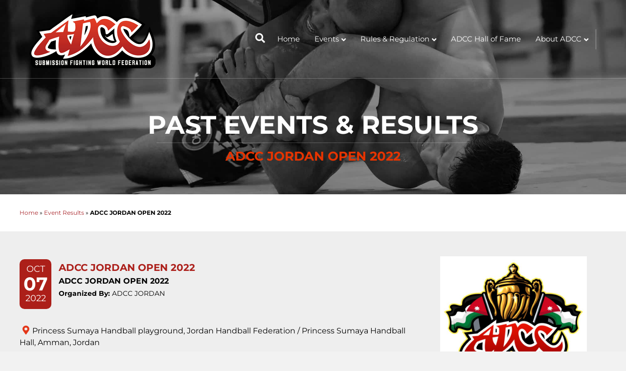

--- FILE ---
content_type: text/html; charset=UTF-8
request_url: https://adcombat.com/adcc-events/adcc-jordan-open-2022/
body_size: 47071
content:

<!DOCTYPE html>
<html lang="en-US">
<head><meta charset="UTF-8" /><script>if(navigator.userAgent.match(/MSIE|Internet Explorer/i)||navigator.userAgent.match(/Trident\/7\..*?rv:11/i)){var href=document.location.href;if(!href.match(/[?&]nowprocket/)){if(href.indexOf("?")==-1){if(href.indexOf("#")==-1){document.location.href=href+"?nowprocket=1"}else{document.location.href=href.replace("#","?nowprocket=1#")}}else{if(href.indexOf("#")==-1){document.location.href=href+"&nowprocket=1"}else{document.location.href=href.replace("#","&nowprocket=1#")}}}}</script><script>(()=>{class RocketLazyLoadScripts{constructor(){this.v="2.0.4",this.userEvents=["keydown","keyup","mousedown","mouseup","mousemove","mouseover","mouseout","touchmove","touchstart","touchend","touchcancel","wheel","click","dblclick","input"],this.attributeEvents=["onblur","onclick","oncontextmenu","ondblclick","onfocus","onmousedown","onmouseenter","onmouseleave","onmousemove","onmouseout","onmouseover","onmouseup","onmousewheel","onscroll","onsubmit"]}async t(){this.i(),this.o(),/iP(ad|hone)/.test(navigator.userAgent)&&this.h(),this.u(),this.l(this),this.m(),this.k(this),this.p(this),this._(),await Promise.all([this.R(),this.L()]),this.lastBreath=Date.now(),this.S(this),this.P(),this.D(),this.O(),this.M(),await this.C(this.delayedScripts.normal),await this.C(this.delayedScripts.defer),await this.C(this.delayedScripts.async),await this.T(),await this.F(),await this.j(),await this.A(),window.dispatchEvent(new Event("rocket-allScriptsLoaded")),this.everythingLoaded=!0,this.lastTouchEnd&&await new Promise(t=>setTimeout(t,500-Date.now()+this.lastTouchEnd)),this.I(),this.H(),this.U(),this.W()}i(){this.CSPIssue=sessionStorage.getItem("rocketCSPIssue"),document.addEventListener("securitypolicyviolation",t=>{this.CSPIssue||"script-src-elem"!==t.violatedDirective||"data"!==t.blockedURI||(this.CSPIssue=!0,sessionStorage.setItem("rocketCSPIssue",!0))},{isRocket:!0})}o(){window.addEventListener("pageshow",t=>{this.persisted=t.persisted,this.realWindowLoadedFired=!0},{isRocket:!0}),window.addEventListener("pagehide",()=>{this.onFirstUserAction=null},{isRocket:!0})}h(){let t;function e(e){t=e}window.addEventListener("touchstart",e,{isRocket:!0}),window.addEventListener("touchend",function i(o){o.changedTouches[0]&&t.changedTouches[0]&&Math.abs(o.changedTouches[0].pageX-t.changedTouches[0].pageX)<10&&Math.abs(o.changedTouches[0].pageY-t.changedTouches[0].pageY)<10&&o.timeStamp-t.timeStamp<200&&(window.removeEventListener("touchstart",e,{isRocket:!0}),window.removeEventListener("touchend",i,{isRocket:!0}),"INPUT"===o.target.tagName&&"text"===o.target.type||(o.target.dispatchEvent(new TouchEvent("touchend",{target:o.target,bubbles:!0})),o.target.dispatchEvent(new MouseEvent("mouseover",{target:o.target,bubbles:!0})),o.target.dispatchEvent(new PointerEvent("click",{target:o.target,bubbles:!0,cancelable:!0,detail:1,clientX:o.changedTouches[0].clientX,clientY:o.changedTouches[0].clientY})),event.preventDefault()))},{isRocket:!0})}q(t){this.userActionTriggered||("mousemove"!==t.type||this.firstMousemoveIgnored?"keyup"===t.type||"mouseover"===t.type||"mouseout"===t.type||(this.userActionTriggered=!0,this.onFirstUserAction&&this.onFirstUserAction()):this.firstMousemoveIgnored=!0),"click"===t.type&&t.preventDefault(),t.stopPropagation(),t.stopImmediatePropagation(),"touchstart"===this.lastEvent&&"touchend"===t.type&&(this.lastTouchEnd=Date.now()),"click"===t.type&&(this.lastTouchEnd=0),this.lastEvent=t.type,t.composedPath&&t.composedPath()[0].getRootNode()instanceof ShadowRoot&&(t.rocketTarget=t.composedPath()[0]),this.savedUserEvents.push(t)}u(){this.savedUserEvents=[],this.userEventHandler=this.q.bind(this),this.userEvents.forEach(t=>window.addEventListener(t,this.userEventHandler,{passive:!1,isRocket:!0})),document.addEventListener("visibilitychange",this.userEventHandler,{isRocket:!0})}U(){this.userEvents.forEach(t=>window.removeEventListener(t,this.userEventHandler,{passive:!1,isRocket:!0})),document.removeEventListener("visibilitychange",this.userEventHandler,{isRocket:!0}),this.savedUserEvents.forEach(t=>{(t.rocketTarget||t.target).dispatchEvent(new window[t.constructor.name](t.type,t))})}m(){const t="return false",e=Array.from(this.attributeEvents,t=>"data-rocket-"+t),i="["+this.attributeEvents.join("],[")+"]",o="[data-rocket-"+this.attributeEvents.join("],[data-rocket-")+"]",s=(e,i,o)=>{o&&o!==t&&(e.setAttribute("data-rocket-"+i,o),e["rocket"+i]=new Function("event",o),e.setAttribute(i,t))};new MutationObserver(t=>{for(const n of t)"attributes"===n.type&&(n.attributeName.startsWith("data-rocket-")||this.everythingLoaded?n.attributeName.startsWith("data-rocket-")&&this.everythingLoaded&&this.N(n.target,n.attributeName.substring(12)):s(n.target,n.attributeName,n.target.getAttribute(n.attributeName))),"childList"===n.type&&n.addedNodes.forEach(t=>{if(t.nodeType===Node.ELEMENT_NODE)if(this.everythingLoaded)for(const i of[t,...t.querySelectorAll(o)])for(const t of i.getAttributeNames())e.includes(t)&&this.N(i,t.substring(12));else for(const e of[t,...t.querySelectorAll(i)])for(const t of e.getAttributeNames())this.attributeEvents.includes(t)&&s(e,t,e.getAttribute(t))})}).observe(document,{subtree:!0,childList:!0,attributeFilter:[...this.attributeEvents,...e]})}I(){this.attributeEvents.forEach(t=>{document.querySelectorAll("[data-rocket-"+t+"]").forEach(e=>{this.N(e,t)})})}N(t,e){const i=t.getAttribute("data-rocket-"+e);i&&(t.setAttribute(e,i),t.removeAttribute("data-rocket-"+e))}k(t){Object.defineProperty(HTMLElement.prototype,"onclick",{get(){return this.rocketonclick||null},set(e){this.rocketonclick=e,this.setAttribute(t.everythingLoaded?"onclick":"data-rocket-onclick","this.rocketonclick(event)")}})}S(t){function e(e,i){let o=e[i];e[i]=null,Object.defineProperty(e,i,{get:()=>o,set(s){t.everythingLoaded?o=s:e["rocket"+i]=o=s}})}e(document,"onreadystatechange"),e(window,"onload"),e(window,"onpageshow");try{Object.defineProperty(document,"readyState",{get:()=>t.rocketReadyState,set(e){t.rocketReadyState=e},configurable:!0}),document.readyState="loading"}catch(t){console.log("WPRocket DJE readyState conflict, bypassing")}}l(t){this.originalAddEventListener=EventTarget.prototype.addEventListener,this.originalRemoveEventListener=EventTarget.prototype.removeEventListener,this.savedEventListeners=[],EventTarget.prototype.addEventListener=function(e,i,o){o&&o.isRocket||!t.B(e,this)&&!t.userEvents.includes(e)||t.B(e,this)&&!t.userActionTriggered||e.startsWith("rocket-")||t.everythingLoaded?t.originalAddEventListener.call(this,e,i,o):(t.savedEventListeners.push({target:this,remove:!1,type:e,func:i,options:o}),"mouseenter"!==e&&"mouseleave"!==e||t.originalAddEventListener.call(this,e,t.savedUserEvents.push,o))},EventTarget.prototype.removeEventListener=function(e,i,o){o&&o.isRocket||!t.B(e,this)&&!t.userEvents.includes(e)||t.B(e,this)&&!t.userActionTriggered||e.startsWith("rocket-")||t.everythingLoaded?t.originalRemoveEventListener.call(this,e,i,o):t.savedEventListeners.push({target:this,remove:!0,type:e,func:i,options:o})}}J(t,e){this.savedEventListeners=this.savedEventListeners.filter(i=>{let o=i.type,s=i.target||window;return e!==o||t!==s||(this.B(o,s)&&(i.type="rocket-"+o),this.$(i),!1)})}H(){EventTarget.prototype.addEventListener=this.originalAddEventListener,EventTarget.prototype.removeEventListener=this.originalRemoveEventListener,this.savedEventListeners.forEach(t=>this.$(t))}$(t){t.remove?this.originalRemoveEventListener.call(t.target,t.type,t.func,t.options):this.originalAddEventListener.call(t.target,t.type,t.func,t.options)}p(t){let e;function i(e){return t.everythingLoaded?e:e.split(" ").map(t=>"load"===t||t.startsWith("load.")?"rocket-jquery-load":t).join(" ")}function o(o){function s(e){const s=o.fn[e];o.fn[e]=o.fn.init.prototype[e]=function(){return this[0]===window&&t.userActionTriggered&&("string"==typeof arguments[0]||arguments[0]instanceof String?arguments[0]=i(arguments[0]):"object"==typeof arguments[0]&&Object.keys(arguments[0]).forEach(t=>{const e=arguments[0][t];delete arguments[0][t],arguments[0][i(t)]=e})),s.apply(this,arguments),this}}if(o&&o.fn&&!t.allJQueries.includes(o)){const e={DOMContentLoaded:[],"rocket-DOMContentLoaded":[]};for(const t in e)document.addEventListener(t,()=>{e[t].forEach(t=>t())},{isRocket:!0});o.fn.ready=o.fn.init.prototype.ready=function(i){function s(){parseInt(o.fn.jquery)>2?setTimeout(()=>i.bind(document)(o)):i.bind(document)(o)}return"function"==typeof i&&(t.realDomReadyFired?!t.userActionTriggered||t.fauxDomReadyFired?s():e["rocket-DOMContentLoaded"].push(s):e.DOMContentLoaded.push(s)),o([])},s("on"),s("one"),s("off"),t.allJQueries.push(o)}e=o}t.allJQueries=[],o(window.jQuery),Object.defineProperty(window,"jQuery",{get:()=>e,set(t){o(t)}})}P(){const t=new Map;document.write=document.writeln=function(e){const i=document.currentScript,o=document.createRange(),s=i.parentElement;let n=t.get(i);void 0===n&&(n=i.nextSibling,t.set(i,n));const c=document.createDocumentFragment();o.setStart(c,0),c.appendChild(o.createContextualFragment(e)),s.insertBefore(c,n)}}async R(){return new Promise(t=>{this.userActionTriggered?t():this.onFirstUserAction=t})}async L(){return new Promise(t=>{document.addEventListener("DOMContentLoaded",()=>{this.realDomReadyFired=!0,t()},{isRocket:!0})})}async j(){return this.realWindowLoadedFired?Promise.resolve():new Promise(t=>{window.addEventListener("load",t,{isRocket:!0})})}M(){this.pendingScripts=[];this.scriptsMutationObserver=new MutationObserver(t=>{for(const e of t)e.addedNodes.forEach(t=>{"SCRIPT"!==t.tagName||t.noModule||t.isWPRocket||this.pendingScripts.push({script:t,promise:new Promise(e=>{const i=()=>{const i=this.pendingScripts.findIndex(e=>e.script===t);i>=0&&this.pendingScripts.splice(i,1),e()};t.addEventListener("load",i,{isRocket:!0}),t.addEventListener("error",i,{isRocket:!0}),setTimeout(i,1e3)})})})}),this.scriptsMutationObserver.observe(document,{childList:!0,subtree:!0})}async F(){await this.X(),this.pendingScripts.length?(await this.pendingScripts[0].promise,await this.F()):this.scriptsMutationObserver.disconnect()}D(){this.delayedScripts={normal:[],async:[],defer:[]},document.querySelectorAll("script[type$=rocketlazyloadscript]").forEach(t=>{t.hasAttribute("data-rocket-src")?t.hasAttribute("async")&&!1!==t.async?this.delayedScripts.async.push(t):t.hasAttribute("defer")&&!1!==t.defer||"module"===t.getAttribute("data-rocket-type")?this.delayedScripts.defer.push(t):this.delayedScripts.normal.push(t):this.delayedScripts.normal.push(t)})}async _(){await this.L();let t=[];document.querySelectorAll("script[type$=rocketlazyloadscript][data-rocket-src]").forEach(e=>{let i=e.getAttribute("data-rocket-src");if(i&&!i.startsWith("data:")){i.startsWith("//")&&(i=location.protocol+i);try{const o=new URL(i).origin;o!==location.origin&&t.push({src:o,crossOrigin:e.crossOrigin||"module"===e.getAttribute("data-rocket-type")})}catch(t){}}}),t=[...new Map(t.map(t=>[JSON.stringify(t),t])).values()],this.Y(t,"preconnect")}async G(t){if(await this.K(),!0!==t.noModule||!("noModule"in HTMLScriptElement.prototype))return new Promise(e=>{let i;function o(){(i||t).setAttribute("data-rocket-status","executed"),e()}try{if(navigator.userAgent.includes("Firefox/")||""===navigator.vendor||this.CSPIssue)i=document.createElement("script"),[...t.attributes].forEach(t=>{let e=t.nodeName;"type"!==e&&("data-rocket-type"===e&&(e="type"),"data-rocket-src"===e&&(e="src"),i.setAttribute(e,t.nodeValue))}),t.text&&(i.text=t.text),t.nonce&&(i.nonce=t.nonce),i.hasAttribute("src")?(i.addEventListener("load",o,{isRocket:!0}),i.addEventListener("error",()=>{i.setAttribute("data-rocket-status","failed-network"),e()},{isRocket:!0}),setTimeout(()=>{i.isConnected||e()},1)):(i.text=t.text,o()),i.isWPRocket=!0,t.parentNode.replaceChild(i,t);else{const i=t.getAttribute("data-rocket-type"),s=t.getAttribute("data-rocket-src");i?(t.type=i,t.removeAttribute("data-rocket-type")):t.removeAttribute("type"),t.addEventListener("load",o,{isRocket:!0}),t.addEventListener("error",i=>{this.CSPIssue&&i.target.src.startsWith("data:")?(console.log("WPRocket: CSP fallback activated"),t.removeAttribute("src"),this.G(t).then(e)):(t.setAttribute("data-rocket-status","failed-network"),e())},{isRocket:!0}),s?(t.fetchPriority="high",t.removeAttribute("data-rocket-src"),t.src=s):t.src="data:text/javascript;base64,"+window.btoa(unescape(encodeURIComponent(t.text)))}}catch(i){t.setAttribute("data-rocket-status","failed-transform"),e()}});t.setAttribute("data-rocket-status","skipped")}async C(t){const e=t.shift();return e?(e.isConnected&&await this.G(e),this.C(t)):Promise.resolve()}O(){this.Y([...this.delayedScripts.normal,...this.delayedScripts.defer,...this.delayedScripts.async],"preload")}Y(t,e){this.trash=this.trash||[];let i=!0;var o=document.createDocumentFragment();t.forEach(t=>{const s=t.getAttribute&&t.getAttribute("data-rocket-src")||t.src;if(s&&!s.startsWith("data:")){const n=document.createElement("link");n.href=s,n.rel=e,"preconnect"!==e&&(n.as="script",n.fetchPriority=i?"high":"low"),t.getAttribute&&"module"===t.getAttribute("data-rocket-type")&&(n.crossOrigin=!0),t.crossOrigin&&(n.crossOrigin=t.crossOrigin),t.integrity&&(n.integrity=t.integrity),t.nonce&&(n.nonce=t.nonce),o.appendChild(n),this.trash.push(n),i=!1}}),document.head.appendChild(o)}W(){this.trash.forEach(t=>t.remove())}async T(){try{document.readyState="interactive"}catch(t){}this.fauxDomReadyFired=!0;try{await this.K(),this.J(document,"readystatechange"),document.dispatchEvent(new Event("rocket-readystatechange")),await this.K(),document.rocketonreadystatechange&&document.rocketonreadystatechange(),await this.K(),this.J(document,"DOMContentLoaded"),document.dispatchEvent(new Event("rocket-DOMContentLoaded")),await this.K(),this.J(window,"DOMContentLoaded"),window.dispatchEvent(new Event("rocket-DOMContentLoaded"))}catch(t){console.error(t)}}async A(){try{document.readyState="complete"}catch(t){}try{await this.K(),this.J(document,"readystatechange"),document.dispatchEvent(new Event("rocket-readystatechange")),await this.K(),document.rocketonreadystatechange&&document.rocketonreadystatechange(),await this.K(),this.J(window,"load"),window.dispatchEvent(new Event("rocket-load")),await this.K(),window.rocketonload&&window.rocketonload(),await this.K(),this.allJQueries.forEach(t=>t(window).trigger("rocket-jquery-load")),await this.K(),this.J(window,"pageshow");const t=new Event("rocket-pageshow");t.persisted=this.persisted,window.dispatchEvent(t),await this.K(),window.rocketonpageshow&&window.rocketonpageshow({persisted:this.persisted})}catch(t){console.error(t)}}async K(){Date.now()-this.lastBreath>45&&(await this.X(),this.lastBreath=Date.now())}async X(){return document.hidden?new Promise(t=>setTimeout(t)):new Promise(t=>requestAnimationFrame(t))}B(t,e){return e===document&&"readystatechange"===t||(e===document&&"DOMContentLoaded"===t||(e===window&&"DOMContentLoaded"===t||(e===window&&"load"===t||e===window&&"pageshow"===t)))}static run(){(new RocketLazyLoadScripts).t()}}RocketLazyLoadScripts.run()})();</script>

<meta name='viewport' content='width=device-width, initial-scale=1.0' />
<meta http-equiv='X-UA-Compatible' content='IE=edge' />
<link rel="profile" href="https://gmpg.org/xfn/11" />
<meta name='robots' content='index, follow, max-image-preview:large, max-snippet:-1, max-video-preview:-1' />

	<!-- This site is optimized with the Yoast SEO plugin v26.7 - https://yoast.com/wordpress/plugins/seo/ -->
	<title>ADCC JORDAN OPEN 2022 &#8226; ADCC NEWS</title>
<link data-rocket-prefetch href="https://fonts.googleapis.com" rel="dns-prefetch">
<link data-rocket-preload as="style" href="https://fonts.googleapis.com/css?family=Montserrat%3A300%2C400%2C700%2C400&#038;display=swap" rel="preload">
<style id="" media="print" onload="this.media=&#039;all&#039;">/* cyrillic-ext */
@font-face {
  font-family: 'Montserrat';
  font-style: normal;
  font-weight: 300;
  font-display: swap;
  src: url(/fonts.gstatic.com/s/montserrat/v31/JTUSjIg1_i6t8kCHKm459WRhyyTh89ZNpQ.woff2) format('woff2');
  unicode-range: U+0460-052F, U+1C80-1C8A, U+20B4, U+2DE0-2DFF, U+A640-A69F, U+FE2E-FE2F;
}
/* cyrillic */
@font-face {
  font-family: 'Montserrat';
  font-style: normal;
  font-weight: 300;
  font-display: swap;
  src: url(/fonts.gstatic.com/s/montserrat/v31/JTUSjIg1_i6t8kCHKm459W1hyyTh89ZNpQ.woff2) format('woff2');
  unicode-range: U+0301, U+0400-045F, U+0490-0491, U+04B0-04B1, U+2116;
}
/* vietnamese */
@font-face {
  font-family: 'Montserrat';
  font-style: normal;
  font-weight: 300;
  font-display: swap;
  src: url(/fonts.gstatic.com/s/montserrat/v31/JTUSjIg1_i6t8kCHKm459WZhyyTh89ZNpQ.woff2) format('woff2');
  unicode-range: U+0102-0103, U+0110-0111, U+0128-0129, U+0168-0169, U+01A0-01A1, U+01AF-01B0, U+0300-0301, U+0303-0304, U+0308-0309, U+0323, U+0329, U+1EA0-1EF9, U+20AB;
}
/* latin-ext */
@font-face {
  font-family: 'Montserrat';
  font-style: normal;
  font-weight: 300;
  font-display: swap;
  src: url(/fonts.gstatic.com/s/montserrat/v31/JTUSjIg1_i6t8kCHKm459WdhyyTh89ZNpQ.woff2) format('woff2');
  unicode-range: U+0100-02BA, U+02BD-02C5, U+02C7-02CC, U+02CE-02D7, U+02DD-02FF, U+0304, U+0308, U+0329, U+1D00-1DBF, U+1E00-1E9F, U+1EF2-1EFF, U+2020, U+20A0-20AB, U+20AD-20C0, U+2113, U+2C60-2C7F, U+A720-A7FF;
}
/* latin */
@font-face {
  font-family: 'Montserrat';
  font-style: normal;
  font-weight: 300;
  font-display: swap;
  src: url(/fonts.gstatic.com/s/montserrat/v31/JTUSjIg1_i6t8kCHKm459WlhyyTh89Y.woff2) format('woff2');
  unicode-range: U+0000-00FF, U+0131, U+0152-0153, U+02BB-02BC, U+02C6, U+02DA, U+02DC, U+0304, U+0308, U+0329, U+2000-206F, U+20AC, U+2122, U+2191, U+2193, U+2212, U+2215, U+FEFF, U+FFFD;
}
/* cyrillic-ext */
@font-face {
  font-family: 'Montserrat';
  font-style: normal;
  font-weight: 400;
  font-display: swap;
  src: url(/fonts.gstatic.com/s/montserrat/v31/JTUSjIg1_i6t8kCHKm459WRhyyTh89ZNpQ.woff2) format('woff2');
  unicode-range: U+0460-052F, U+1C80-1C8A, U+20B4, U+2DE0-2DFF, U+A640-A69F, U+FE2E-FE2F;
}
/* cyrillic */
@font-face {
  font-family: 'Montserrat';
  font-style: normal;
  font-weight: 400;
  font-display: swap;
  src: url(/fonts.gstatic.com/s/montserrat/v31/JTUSjIg1_i6t8kCHKm459W1hyyTh89ZNpQ.woff2) format('woff2');
  unicode-range: U+0301, U+0400-045F, U+0490-0491, U+04B0-04B1, U+2116;
}
/* vietnamese */
@font-face {
  font-family: 'Montserrat';
  font-style: normal;
  font-weight: 400;
  font-display: swap;
  src: url(/fonts.gstatic.com/s/montserrat/v31/JTUSjIg1_i6t8kCHKm459WZhyyTh89ZNpQ.woff2) format('woff2');
  unicode-range: U+0102-0103, U+0110-0111, U+0128-0129, U+0168-0169, U+01A0-01A1, U+01AF-01B0, U+0300-0301, U+0303-0304, U+0308-0309, U+0323, U+0329, U+1EA0-1EF9, U+20AB;
}
/* latin-ext */
@font-face {
  font-family: 'Montserrat';
  font-style: normal;
  font-weight: 400;
  font-display: swap;
  src: url(/fonts.gstatic.com/s/montserrat/v31/JTUSjIg1_i6t8kCHKm459WdhyyTh89ZNpQ.woff2) format('woff2');
  unicode-range: U+0100-02BA, U+02BD-02C5, U+02C7-02CC, U+02CE-02D7, U+02DD-02FF, U+0304, U+0308, U+0329, U+1D00-1DBF, U+1E00-1E9F, U+1EF2-1EFF, U+2020, U+20A0-20AB, U+20AD-20C0, U+2113, U+2C60-2C7F, U+A720-A7FF;
}
/* latin */
@font-face {
  font-family: 'Montserrat';
  font-style: normal;
  font-weight: 400;
  font-display: swap;
  src: url(/fonts.gstatic.com/s/montserrat/v31/JTUSjIg1_i6t8kCHKm459WlhyyTh89Y.woff2) format('woff2');
  unicode-range: U+0000-00FF, U+0131, U+0152-0153, U+02BB-02BC, U+02C6, U+02DA, U+02DC, U+0304, U+0308, U+0329, U+2000-206F, U+20AC, U+2122, U+2191, U+2193, U+2212, U+2215, U+FEFF, U+FFFD;
}
/* cyrillic-ext */
@font-face {
  font-family: 'Montserrat';
  font-style: normal;
  font-weight: 700;
  font-display: swap;
  src: url(/fonts.gstatic.com/s/montserrat/v31/JTUSjIg1_i6t8kCHKm459WRhyyTh89ZNpQ.woff2) format('woff2');
  unicode-range: U+0460-052F, U+1C80-1C8A, U+20B4, U+2DE0-2DFF, U+A640-A69F, U+FE2E-FE2F;
}
/* cyrillic */
@font-face {
  font-family: 'Montserrat';
  font-style: normal;
  font-weight: 700;
  font-display: swap;
  src: url(/fonts.gstatic.com/s/montserrat/v31/JTUSjIg1_i6t8kCHKm459W1hyyTh89ZNpQ.woff2) format('woff2');
  unicode-range: U+0301, U+0400-045F, U+0490-0491, U+04B0-04B1, U+2116;
}
/* vietnamese */
@font-face {
  font-family: 'Montserrat';
  font-style: normal;
  font-weight: 700;
  font-display: swap;
  src: url(/fonts.gstatic.com/s/montserrat/v31/JTUSjIg1_i6t8kCHKm459WZhyyTh89ZNpQ.woff2) format('woff2');
  unicode-range: U+0102-0103, U+0110-0111, U+0128-0129, U+0168-0169, U+01A0-01A1, U+01AF-01B0, U+0300-0301, U+0303-0304, U+0308-0309, U+0323, U+0329, U+1EA0-1EF9, U+20AB;
}
/* latin-ext */
@font-face {
  font-family: 'Montserrat';
  font-style: normal;
  font-weight: 700;
  font-display: swap;
  src: url(/fonts.gstatic.com/s/montserrat/v31/JTUSjIg1_i6t8kCHKm459WdhyyTh89ZNpQ.woff2) format('woff2');
  unicode-range: U+0100-02BA, U+02BD-02C5, U+02C7-02CC, U+02CE-02D7, U+02DD-02FF, U+0304, U+0308, U+0329, U+1D00-1DBF, U+1E00-1E9F, U+1EF2-1EFF, U+2020, U+20A0-20AB, U+20AD-20C0, U+2113, U+2C60-2C7F, U+A720-A7FF;
}
/* latin */
@font-face {
  font-family: 'Montserrat';
  font-style: normal;
  font-weight: 700;
  font-display: swap;
  src: url(/fonts.gstatic.com/s/montserrat/v31/JTUSjIg1_i6t8kCHKm459WlhyyTh89Y.woff2) format('woff2');
  unicode-range: U+0000-00FF, U+0131, U+0152-0153, U+02BB-02BC, U+02C6, U+02DA, U+02DC, U+0304, U+0308, U+0329, U+2000-206F, U+20AC, U+2122, U+2191, U+2193, U+2212, U+2215, U+FEFF, U+FFFD;
}
</style>
<style id="wpr-usedcss">.fluid-width-video-wrapper{width:100%;position:relative;padding:0}.fluid-width-video-wrapper embed,.fluid-width-video-wrapper iframe,.fluid-width-video-wrapper object{position:absolute;top:0;left:0;width:100%;height:100%}img.emoji{display:inline!important;border:none!important;box-shadow:none!important;height:1em!important;width:1em!important;margin:0 .07em!important;vertical-align:-.1em!important;background:0 0!important;padding:0!important}:where(.wp-block-button__link){border-radius:9999px;box-shadow:none;padding:calc(.667em + 2px) calc(1.333em + 2px);text-decoration:none}:root :where(.wp-block-button .wp-block-button__link.is-style-outline),:root :where(.wp-block-button.is-style-outline>.wp-block-button__link){border:2px solid;padding:.667em 1.333em}:root :where(.wp-block-button .wp-block-button__link.is-style-outline:not(.has-text-color)),:root :where(.wp-block-button.is-style-outline>.wp-block-button__link:not(.has-text-color)){color:currentColor}:root :where(.wp-block-button .wp-block-button__link.is-style-outline:not(.has-background)),:root :where(.wp-block-button.is-style-outline>.wp-block-button__link:not(.has-background)){background-color:initial;background-image:none}:where(.wp-block-calendar table:not(.has-background) th){background:#ddd}:where(.wp-block-columns){margin-bottom:1.75em}:where(.wp-block-columns.has-background){padding:1.25em 2.375em}:where(.wp-block-post-comments input[type=submit]){border:none}:where(.wp-block-cover-image:not(.has-text-color)),:where(.wp-block-cover:not(.has-text-color)){color:#fff}:where(.wp-block-cover-image.is-light:not(.has-text-color)),:where(.wp-block-cover.is-light:not(.has-text-color)){color:#000}:root :where(.wp-block-cover h1:not(.has-text-color)),:root :where(.wp-block-cover h2:not(.has-text-color)),:root :where(.wp-block-cover h3:not(.has-text-color)),:root :where(.wp-block-cover h4:not(.has-text-color)),:root :where(.wp-block-cover h5:not(.has-text-color)),:root :where(.wp-block-cover h6:not(.has-text-color)),:root :where(.wp-block-cover p:not(.has-text-color)){color:inherit}.wp-block-embed{overflow-wrap:break-word}.wp-block-embed :where(figcaption){margin-bottom:1em;margin-top:.5em}.wp-block-embed iframe{max-width:100%}.wp-block-embed__wrapper{position:relative}:where(.wp-block-file){margin-bottom:1.5em}:where(.wp-block-file__button){border-radius:2em;display:inline-block;padding:.5em 1em}:where(.wp-block-file__button):is(a):active,:where(.wp-block-file__button):is(a):focus,:where(.wp-block-file__button):is(a):hover,:where(.wp-block-file__button):is(a):visited{box-shadow:none;color:#fff;opacity:.85;text-decoration:none}:where(.wp-block-group.wp-block-group-is-layout-constrained){position:relative}.wp-block-image a{display:inline-block}.wp-block-image img{box-sizing:border-box;height:auto;max-width:100%;vertical-align:bottom}@media (prefers-reduced-motion:no-preference){.wp-block-image img.hide{visibility:hidden}.wp-block-image img.show{animation:.4s show-content-image}}.wp-block-image :where(figcaption){margin-bottom:1em;margin-top:.5em}:root :where(.wp-block-image.is-style-rounded img,.wp-block-image .is-style-rounded img){border-radius:9999px}.wp-block-image figure{margin:0}@keyframes show-content-image{0%{visibility:hidden}99%{visibility:hidden}to{visibility:visible}}:where(.wp-block-latest-comments:not([style*=line-height] .wp-block-latest-comments__comment)){line-height:1.1}:where(.wp-block-latest-comments:not([style*=line-height] .wp-block-latest-comments__comment-excerpt p)){line-height:1.8}:root :where(.wp-block-latest-posts.is-grid){padding:0}:root :where(.wp-block-latest-posts.wp-block-latest-posts__list){padding-left:0}ol,ul{box-sizing:border-box}:root :where(.wp-block-list.has-background){padding:1.25em 2.375em}:where(.wp-block-navigation.has-background .wp-block-navigation-item a:not(.wp-element-button)),:where(.wp-block-navigation.has-background .wp-block-navigation-submenu a:not(.wp-element-button)){padding:.5em 1em}:where(.wp-block-navigation .wp-block-navigation__submenu-container .wp-block-navigation-item a:not(.wp-element-button)),:where(.wp-block-navigation .wp-block-navigation__submenu-container .wp-block-navigation-submenu a:not(.wp-element-button)),:where(.wp-block-navigation .wp-block-navigation__submenu-container .wp-block-navigation-submenu button.wp-block-navigation-item__content),:where(.wp-block-navigation .wp-block-navigation__submenu-container .wp-block-pages-list__item button.wp-block-navigation-item__content){padding:.5em 1em}:root :where(p.has-background){padding:1.25em 2.375em}:where(p.has-text-color:not(.has-link-color)) a{color:inherit}:where(.wp-block-post-comments-form) input:not([type=submit]),:where(.wp-block-post-comments-form) textarea{border:1px solid #949494;font-family:inherit;font-size:1em}:where(.wp-block-post-comments-form) input:where(:not([type=submit]):not([type=checkbox])),:where(.wp-block-post-comments-form) textarea{padding:calc(.667em + 2px)}:where(.wp-block-post-excerpt){box-sizing:border-box;margin-bottom:var(--wp--style--block-gap);margin-top:var(--wp--style--block-gap)}:where(.wp-block-preformatted.has-background){padding:1.25em 2.375em}:where(.wp-block-search__button){border:1px solid #ccc;padding:6px 10px}:where(.wp-block-search__input){font-family:inherit;font-size:inherit;font-style:inherit;font-weight:inherit;letter-spacing:inherit;line-height:inherit;text-transform:inherit}:where(.wp-block-search__button-inside .wp-block-search__inside-wrapper){border:1px solid #949494;box-sizing:border-box;padding:4px}:where(.wp-block-search__button-inside .wp-block-search__inside-wrapper) .wp-block-search__input{border:none;border-radius:0;padding:0 4px}:where(.wp-block-search__button-inside .wp-block-search__inside-wrapper) .wp-block-search__input:focus{outline:0}:where(.wp-block-search__button-inside .wp-block-search__inside-wrapper) :where(.wp-block-search__button){padding:4px 8px}:root :where(.wp-block-separator.is-style-dots){height:auto;line-height:1;text-align:center}:root :where(.wp-block-separator.is-style-dots):before{color:currentColor;content:"···";font-family:serif;font-size:1.5em;letter-spacing:2em;padding-left:2em}:root :where(.wp-block-site-logo.is-style-rounded){border-radius:9999px}:where(.wp-block-social-links:not(.is-style-logos-only)) .wp-social-link{background-color:#f0f0f0;color:#444}:where(.wp-block-social-links:not(.is-style-logos-only)) .wp-social-link-amazon{background-color:#f90;color:#fff}:where(.wp-block-social-links:not(.is-style-logos-only)) .wp-social-link-bandcamp{background-color:#1ea0c3;color:#fff}:where(.wp-block-social-links:not(.is-style-logos-only)) .wp-social-link-behance{background-color:#0757fe;color:#fff}:where(.wp-block-social-links:not(.is-style-logos-only)) .wp-social-link-bluesky{background-color:#0a7aff;color:#fff}:where(.wp-block-social-links:not(.is-style-logos-only)) .wp-social-link-codepen{background-color:#1e1f26;color:#fff}:where(.wp-block-social-links:not(.is-style-logos-only)) .wp-social-link-deviantart{background-color:#02e49b;color:#fff}:where(.wp-block-social-links:not(.is-style-logos-only)) .wp-social-link-dribbble{background-color:#e94c89;color:#fff}:where(.wp-block-social-links:not(.is-style-logos-only)) .wp-social-link-dropbox{background-color:#4280ff;color:#fff}:where(.wp-block-social-links:not(.is-style-logos-only)) .wp-social-link-etsy{background-color:#f45800;color:#fff}:where(.wp-block-social-links:not(.is-style-logos-only)) .wp-social-link-facebook{background-color:#0866ff;color:#fff}:where(.wp-block-social-links:not(.is-style-logos-only)) .wp-social-link-fivehundredpx{background-color:#000;color:#fff}:where(.wp-block-social-links:not(.is-style-logos-only)) .wp-social-link-flickr{background-color:#0461dd;color:#fff}:where(.wp-block-social-links:not(.is-style-logos-only)) .wp-social-link-foursquare{background-color:#e65678;color:#fff}:where(.wp-block-social-links:not(.is-style-logos-only)) .wp-social-link-github{background-color:#24292d;color:#fff}:where(.wp-block-social-links:not(.is-style-logos-only)) .wp-social-link-goodreads{background-color:#eceadd;color:#382110}:where(.wp-block-social-links:not(.is-style-logos-only)) .wp-social-link-google{background-color:#ea4434;color:#fff}:where(.wp-block-social-links:not(.is-style-logos-only)) .wp-social-link-gravatar{background-color:#1d4fc4;color:#fff}:where(.wp-block-social-links:not(.is-style-logos-only)) .wp-social-link-instagram{background-color:#f00075;color:#fff}:where(.wp-block-social-links:not(.is-style-logos-only)) .wp-social-link-lastfm{background-color:#e21b24;color:#fff}:where(.wp-block-social-links:not(.is-style-logos-only)) .wp-social-link-linkedin{background-color:#0d66c2;color:#fff}:where(.wp-block-social-links:not(.is-style-logos-only)) .wp-social-link-mastodon{background-color:#3288d4;color:#fff}:where(.wp-block-social-links:not(.is-style-logos-only)) .wp-social-link-medium{background-color:#000;color:#fff}:where(.wp-block-social-links:not(.is-style-logos-only)) .wp-social-link-meetup{background-color:#f6405f;color:#fff}:where(.wp-block-social-links:not(.is-style-logos-only)) .wp-social-link-patreon{background-color:#000;color:#fff}:where(.wp-block-social-links:not(.is-style-logos-only)) .wp-social-link-pinterest{background-color:#e60122;color:#fff}:where(.wp-block-social-links:not(.is-style-logos-only)) .wp-social-link-pocket{background-color:#ef4155;color:#fff}:where(.wp-block-social-links:not(.is-style-logos-only)) .wp-social-link-reddit{background-color:#ff4500;color:#fff}:where(.wp-block-social-links:not(.is-style-logos-only)) .wp-social-link-skype{background-color:#0478d7;color:#fff}:where(.wp-block-social-links:not(.is-style-logos-only)) .wp-social-link-snapchat{background-color:#fefc00;color:#fff;stroke:#000}:where(.wp-block-social-links:not(.is-style-logos-only)) .wp-social-link-soundcloud{background-color:#ff5600;color:#fff}:where(.wp-block-social-links:not(.is-style-logos-only)) .wp-social-link-spotify{background-color:#1bd760;color:#fff}:where(.wp-block-social-links:not(.is-style-logos-only)) .wp-social-link-telegram{background-color:#2aabee;color:#fff}:where(.wp-block-social-links:not(.is-style-logos-only)) .wp-social-link-threads{background-color:#000;color:#fff}:where(.wp-block-social-links:not(.is-style-logos-only)) .wp-social-link-tiktok{background-color:#000;color:#fff}:where(.wp-block-social-links:not(.is-style-logos-only)) .wp-social-link-tumblr{background-color:#011835;color:#fff}:where(.wp-block-social-links:not(.is-style-logos-only)) .wp-social-link-twitch{background-color:#6440a4;color:#fff}:where(.wp-block-social-links:not(.is-style-logos-only)) .wp-social-link-twitter{background-color:#1da1f2;color:#fff}:where(.wp-block-social-links:not(.is-style-logos-only)) .wp-social-link-vimeo{background-color:#1eb7ea;color:#fff}:where(.wp-block-social-links:not(.is-style-logos-only)) .wp-social-link-vk{background-color:#4680c2;color:#fff}:where(.wp-block-social-links:not(.is-style-logos-only)) .wp-social-link-wordpress{background-color:#3499cd;color:#fff}:where(.wp-block-social-links:not(.is-style-logos-only)) .wp-social-link-whatsapp{background-color:#25d366;color:#fff}:where(.wp-block-social-links:not(.is-style-logos-only)) .wp-social-link-x{background-color:#000;color:#fff}:where(.wp-block-social-links:not(.is-style-logos-only)) .wp-social-link-yelp{background-color:#d32422;color:#fff}:where(.wp-block-social-links:not(.is-style-logos-only)) .wp-social-link-youtube{background-color:red;color:#fff}:where(.wp-block-social-links.is-style-logos-only) .wp-social-link{background:0 0}:where(.wp-block-social-links.is-style-logos-only) .wp-social-link svg{height:1.25em;width:1.25em}:where(.wp-block-social-links.is-style-logos-only) .wp-social-link-amazon{color:#f90}:where(.wp-block-social-links.is-style-logos-only) .wp-social-link-bandcamp{color:#1ea0c3}:where(.wp-block-social-links.is-style-logos-only) .wp-social-link-behance{color:#0757fe}:where(.wp-block-social-links.is-style-logos-only) .wp-social-link-bluesky{color:#0a7aff}:where(.wp-block-social-links.is-style-logos-only) .wp-social-link-codepen{color:#1e1f26}:where(.wp-block-social-links.is-style-logos-only) .wp-social-link-deviantart{color:#02e49b}:where(.wp-block-social-links.is-style-logos-only) .wp-social-link-dribbble{color:#e94c89}:where(.wp-block-social-links.is-style-logos-only) .wp-social-link-dropbox{color:#4280ff}:where(.wp-block-social-links.is-style-logos-only) .wp-social-link-etsy{color:#f45800}:where(.wp-block-social-links.is-style-logos-only) .wp-social-link-facebook{color:#0866ff}:where(.wp-block-social-links.is-style-logos-only) .wp-social-link-fivehundredpx{color:#000}:where(.wp-block-social-links.is-style-logos-only) .wp-social-link-flickr{color:#0461dd}:where(.wp-block-social-links.is-style-logos-only) .wp-social-link-foursquare{color:#e65678}:where(.wp-block-social-links.is-style-logos-only) .wp-social-link-github{color:#24292d}:where(.wp-block-social-links.is-style-logos-only) .wp-social-link-goodreads{color:#382110}:where(.wp-block-social-links.is-style-logos-only) .wp-social-link-google{color:#ea4434}:where(.wp-block-social-links.is-style-logos-only) .wp-social-link-gravatar{color:#1d4fc4}:where(.wp-block-social-links.is-style-logos-only) .wp-social-link-instagram{color:#f00075}:where(.wp-block-social-links.is-style-logos-only) .wp-social-link-lastfm{color:#e21b24}:where(.wp-block-social-links.is-style-logos-only) .wp-social-link-linkedin{color:#0d66c2}:where(.wp-block-social-links.is-style-logos-only) .wp-social-link-mastodon{color:#3288d4}:where(.wp-block-social-links.is-style-logos-only) .wp-social-link-medium{color:#000}:where(.wp-block-social-links.is-style-logos-only) .wp-social-link-meetup{color:#f6405f}:where(.wp-block-social-links.is-style-logos-only) .wp-social-link-patreon{color:#000}:where(.wp-block-social-links.is-style-logos-only) .wp-social-link-pinterest{color:#e60122}:where(.wp-block-social-links.is-style-logos-only) .wp-social-link-pocket{color:#ef4155}:where(.wp-block-social-links.is-style-logos-only) .wp-social-link-reddit{color:#ff4500}:where(.wp-block-social-links.is-style-logos-only) .wp-social-link-skype{color:#0478d7}:where(.wp-block-social-links.is-style-logos-only) .wp-social-link-snapchat{color:#fff;stroke:#000}:where(.wp-block-social-links.is-style-logos-only) .wp-social-link-soundcloud{color:#ff5600}:where(.wp-block-social-links.is-style-logos-only) .wp-social-link-spotify{color:#1bd760}:where(.wp-block-social-links.is-style-logos-only) .wp-social-link-telegram{color:#2aabee}:where(.wp-block-social-links.is-style-logos-only) .wp-social-link-threads{color:#000}:where(.wp-block-social-links.is-style-logos-only) .wp-social-link-tiktok{color:#000}:where(.wp-block-social-links.is-style-logos-only) .wp-social-link-tumblr{color:#011835}:where(.wp-block-social-links.is-style-logos-only) .wp-social-link-twitch{color:#6440a4}:where(.wp-block-social-links.is-style-logos-only) .wp-social-link-twitter{color:#1da1f2}:where(.wp-block-social-links.is-style-logos-only) .wp-social-link-vimeo{color:#1eb7ea}:where(.wp-block-social-links.is-style-logos-only) .wp-social-link-vk{color:#4680c2}:where(.wp-block-social-links.is-style-logos-only) .wp-social-link-whatsapp{color:#25d366}:where(.wp-block-social-links.is-style-logos-only) .wp-social-link-wordpress{color:#3499cd}:where(.wp-block-social-links.is-style-logos-only) .wp-social-link-x{color:#000}:where(.wp-block-social-links.is-style-logos-only) .wp-social-link-yelp{color:#d32422}:where(.wp-block-social-links.is-style-logos-only) .wp-social-link-youtube{color:red}:root :where(.wp-block-social-links .wp-social-link a){padding:.25em}:root :where(.wp-block-social-links.is-style-logos-only .wp-social-link a){padding:0}:root :where(.wp-block-social-links.is-style-pill-shape .wp-social-link a){padding-left:.66667em;padding-right:.66667em}:root :where(.wp-block-tag-cloud.is-style-outline){display:flex;flex-wrap:wrap;gap:1ch}:root :where(.wp-block-tag-cloud.is-style-outline a){border:1px solid;font-size:unset!important;margin-right:0;padding:1ch 2ch;text-decoration:none!important}:root :where(.wp-block-table-of-contents){box-sizing:border-box}:where(.wp-block-term-description){box-sizing:border-box;margin-bottom:var(--wp--style--block-gap);margin-top:var(--wp--style--block-gap)}:where(pre.wp-block-verse){font-family:inherit}:root{--wp--preset--font-size--normal:16px;--wp--preset--font-size--huge:42px}html :where(.has-border-color){border-style:solid}html :where([style*=border-top-color]){border-top-style:solid}html :where([style*=border-right-color]){border-right-style:solid}html :where([style*=border-bottom-color]){border-bottom-style:solid}html :where([style*=border-left-color]){border-left-style:solid}html :where([style*=border-width]){border-style:solid}html :where([style*=border-top-width]){border-top-style:solid}html :where([style*=border-right-width]){border-right-style:solid}html :where([style*=border-bottom-width]){border-bottom-style:solid}html :where([style*=border-left-width]){border-left-style:solid}html :where(img[class*=wp-image-]){height:auto;max-width:100%}:where(figure){margin:0 0 1em}html :where(.is-position-sticky){--wp-admin--admin-bar--position-offset:var(--wp-admin--admin-bar--height,0px)}.wp-block-embed :where(figcaption){color:#555;font-size:13px;text-align:center}.wp-block-embed{margin:0 0 1em}:root :where(.wp-block-image figcaption){color:#555;font-size:13px;text-align:center}.wp-block-image{margin:0 0 1em}:where(.wp-block-group.has-background){padding:1.25em 2.375em}:root :where(.wp-block-template-part.has-background){margin-bottom:0;margin-top:0;padding:1.25em 2.375em}:root{--wp-admin-theme-color:#3858e9;--wp-admin-theme-color--rgb:56,88,233;--wp-admin-theme-color-darker-10:#2145e6;--wp-admin-theme-color-darker-10--rgb:33,69,230;--wp-admin-theme-color-darker-20:#183ad6;--wp-admin-theme-color-darker-20--rgb:24,58,214;--wp-admin-border-width-focus:2px}:root{--wp-admin-theme-color:#007cba;--wp-admin-theme-color--rgb:0,124,186;--wp-admin-theme-color-darker-10:#006ba1;--wp-admin-theme-color-darker-10--rgb:0,107,161;--wp-admin-theme-color-darker-20:#005a87;--wp-admin-theme-color-darker-20--rgb:0,90,135;--wp-admin-border-width-focus:2px;--wp-block-synced-color:#7a00df;--wp-block-synced-color--rgb:122,0,223;--wp-bound-block-color:var(--wp-block-synced-color)}@media (min-resolution:192dpi){:root{--wp-admin-border-width-focus:1.5px}}:root{--wp--preset--aspect-ratio--square:1;--wp--preset--aspect-ratio--4-3:4/3;--wp--preset--aspect-ratio--3-4:3/4;--wp--preset--aspect-ratio--3-2:3/2;--wp--preset--aspect-ratio--2-3:2/3;--wp--preset--aspect-ratio--16-9:16/9;--wp--preset--aspect-ratio--9-16:9/16;--wp--preset--color--black:#000000;--wp--preset--color--cyan-bluish-gray:#abb8c3;--wp--preset--color--white:#ffffff;--wp--preset--color--pale-pink:#f78da7;--wp--preset--color--vivid-red:#cf2e2e;--wp--preset--color--luminous-vivid-orange:#ff6900;--wp--preset--color--luminous-vivid-amber:#fcb900;--wp--preset--color--light-green-cyan:#7bdcb5;--wp--preset--color--vivid-green-cyan:#00d084;--wp--preset--color--pale-cyan-blue:#8ed1fc;--wp--preset--color--vivid-cyan-blue:#0693e3;--wp--preset--color--vivid-purple:#9b51e0;--wp--preset--color--fl-heading-text:#ac1f1a;--wp--preset--color--fl-body-bg:#f2f2f2;--wp--preset--color--fl-body-text:#333333;--wp--preset--color--fl-accent:#e03b25;--wp--preset--color--fl-accent-hover:#e34c1e;--wp--preset--color--fl-topbar-bg:#ffffff;--wp--preset--color--fl-topbar-text:#666666;--wp--preset--color--fl-topbar-link:#e03b25;--wp--preset--color--fl-topbar-hover:#e34c1e;--wp--preset--color--fl-header-bg:#ffffff;--wp--preset--color--fl-header-text:#ffffff;--wp--preset--color--fl-header-link:#e03b25;--wp--preset--color--fl-header-hover:#e34c1e;--wp--preset--color--fl-nav-bg:#ffffff;--wp--preset--color--fl-nav-link:#ffffff;--wp--preset--color--fl-nav-hover:#ffffff;--wp--preset--color--fl-content-bg:#ffffff;--wp--preset--color--fl-footer-widgets-bg:#222222;--wp--preset--color--fl-footer-widgets-text:#ffffff;--wp--preset--color--fl-footer-widgets-link:#999999;--wp--preset--color--fl-footer-widgets-hover:#e53300;--wp--preset--color--fl-footer-bg:#191919;--wp--preset--color--fl-footer-text:#ffffff;--wp--preset--color--fl-footer-link:#eeeeee;--wp--preset--color--fl-footer-hover:#ffffff;--wp--preset--gradient--vivid-cyan-blue-to-vivid-purple:linear-gradient(135deg,rgba(6, 147, 227, 1) 0%,rgb(155, 81, 224) 100%);--wp--preset--gradient--light-green-cyan-to-vivid-green-cyan:linear-gradient(135deg,rgb(122, 220, 180) 0%,rgb(0, 208, 130) 100%);--wp--preset--gradient--luminous-vivid-amber-to-luminous-vivid-orange:linear-gradient(135deg,rgba(252, 185, 0, 1) 0%,rgba(255, 105, 0, 1) 100%);--wp--preset--gradient--luminous-vivid-orange-to-vivid-red:linear-gradient(135deg,rgba(255, 105, 0, 1) 0%,rgb(207, 46, 46) 100%);--wp--preset--gradient--very-light-gray-to-cyan-bluish-gray:linear-gradient(135deg,rgb(238, 238, 238) 0%,rgb(169, 184, 195) 100%);--wp--preset--gradient--cool-to-warm-spectrum:linear-gradient(135deg,rgb(74, 234, 220) 0%,rgb(151, 120, 209) 20%,rgb(207, 42, 186) 40%,rgb(238, 44, 130) 60%,rgb(251, 105, 98) 80%,rgb(254, 248, 76) 100%);--wp--preset--gradient--blush-light-purple:linear-gradient(135deg,rgb(255, 206, 236) 0%,rgb(152, 150, 240) 100%);--wp--preset--gradient--blush-bordeaux:linear-gradient(135deg,rgb(254, 205, 165) 0%,rgb(254, 45, 45) 50%,rgb(107, 0, 62) 100%);--wp--preset--gradient--luminous-dusk:linear-gradient(135deg,rgb(255, 203, 112) 0%,rgb(199, 81, 192) 50%,rgb(65, 88, 208) 100%);--wp--preset--gradient--pale-ocean:linear-gradient(135deg,rgb(255, 245, 203) 0%,rgb(182, 227, 212) 50%,rgb(51, 167, 181) 100%);--wp--preset--gradient--electric-grass:linear-gradient(135deg,rgb(202, 248, 128) 0%,rgb(113, 206, 126) 100%);--wp--preset--gradient--midnight:linear-gradient(135deg,rgb(2, 3, 129) 0%,rgb(40, 116, 252) 100%);--wp--preset--font-size--small:13px;--wp--preset--font-size--medium:20px;--wp--preset--font-size--large:36px;--wp--preset--font-size--x-large:42px;--wp--preset--spacing--20:0.44rem;--wp--preset--spacing--30:0.67rem;--wp--preset--spacing--40:1rem;--wp--preset--spacing--50:1.5rem;--wp--preset--spacing--60:2.25rem;--wp--preset--spacing--70:3.38rem;--wp--preset--spacing--80:5.06rem;--wp--preset--shadow--natural:6px 6px 9px rgba(0, 0, 0, .2);--wp--preset--shadow--deep:12px 12px 50px rgba(0, 0, 0, .4);--wp--preset--shadow--sharp:6px 6px 0px rgba(0, 0, 0, .2);--wp--preset--shadow--outlined:6px 6px 0px -3px rgba(255, 255, 255, 1),6px 6px rgba(0, 0, 0, 1);--wp--preset--shadow--crisp:6px 6px 0px rgba(0, 0, 0, 1)}:where(.is-layout-flex){gap:.5em}:where(.is-layout-grid){gap:.5em}:where(.wp-block-post-template.is-layout-flex){gap:1.25em}:where(.wp-block-post-template.is-layout-grid){gap:1.25em}:where(.wp-block-columns.is-layout-flex){gap:2em}:where(.wp-block-columns.is-layout-grid){gap:2em}:root :where(.wp-block-pullquote){font-size:1.5em;line-height:1.6}.rw-event-heading{background:#eee;padding:50px 0;overflow:hidden}.rw-event-header{width:100%;overflow:hidden;clear:both;margin-bottom:30px}.rw-event-start-date{background:#ac1f19;-webkit-border-radius:10px;border-radius:10px;color:#fff;width:65px;float:left;margin-top:6px;margin-right:15px;text-align:center;padding:10px 0}.rw-date-month,.rw-date-year{text-transform:uppercase;font-size:18px;font-weight:400;line-height:.9}.rw-date-day{font-size:38px;font-weight:600;line-height:100%;margin-top:-5px}.rw-event-header-info{float:left;width:calc(100% - 80px)}.rw-event-header-info h2{font-size:30px;font-weight:600;margin-bottom:5px;line-height:1.3;padding-top:5px}.rw-event-header-info h3{font-size:18px;font-weight:600;margin-top:0;margin-bottom:5px;line-height:1.3;color:#000;text-transform:uppercase;padding-top:0}.rw-event-header-info p{font-size:16px}.rw-event-heading-map p::before{font-family:'Font Awesome 5 Free';font-weight:700;font-size:18px;content:"\f3c5";color:#e43719;display:inline-block;padding:0 6px}.single .rw-event-heading .rw-post-image{max-width:300px;margin:0 auto;margin-bottom:0}.rw-event-content{padding:50px 0}.fl-row-fixed-width.rw-event-content .container{padding:20px 0}.rw-event-results.rw-grid{clear:both;overflow:hidden}.rw-event-results .rw-item{padding:15px 20px}.rw-event-content h2{text-align:center;margin-bottom:50px;font-size:42px;clear:both}.rw-basic-results{padding:0 5px}.rw-basic-results ul{padding:0;margin:0;list-style:none}.rw-basic-results ul li{float:left;width:calc(50% - 40px);background:#f5f5f5;border:1px solid #ddd;padding:20px 20px 15px;margin:0 10px 20px;min-height:180px}.rw-basic-results ul li::before{display:none}.rw-basic-results ul ol{padding:10px 0 0;margin:0;list-style:decimal}.rw-basic-results ul ol li{list-style:decimal;float:none;width:auto;background:0 0;border:none;padding:0;margin:0 0 5px 30px;font-size:14px;min-height:auto}.rw-event-gallery{padding:0 20px 20px;clear:both}.rw-event-gallery ul.gallery{list-style:none;padding:0}.rw-event-gallery li.gallery-item{list-style:none;padding:0!important;position:relative;overflow:hidden}.rw-event-gallery li.gallery-item::before{display:none}.rw-event-gallery .gallery-item a{width:100%;height:auto;transition:all .3s ease-in-out}.rw-event-gallery .gallery-item a img{transition:all .3s ease-in-out}.rw-event-gallery .gallery-item a:hover img{-moz-transform:scale(1.1);-webkit-transform:scale(1.1);transform:scale(1.1)}.rw-event-gallery li.gallery-item .overlay{position:absolute;top:0;right:0;bottom:29px;left:0;opacity:0;transition:all .3s ease-in-out}.rw-event-gallery li.gallery-item .overlay:hover{opacity:1;-webkit-box-shadow:inset 0 0 60px 0 rgba(0,0,0,.5);box-shadow:inset 0 0 60px 0 rgba(0,0,0,.5)}@media (min-width:320px){.rw-event-start-date{-webkit-border-radius:5px;border-radius:5px;color:#fff;width:100%;float:left;margin-top:0;margin-right:0;text-align:center;padding:10px 0}.rw-event-start-date br{display:none}.rw-date-day,.rw-date-month,.rw-date-year{font-size:20px;font-weight:600}.single-rw_events .rw-event-header-info{float:left;width:100%}.single-rw_events .rw-event-header-info h2{font-size:20px;padding-top:10px}.single-rw_events .rw-event-header-info h3{font-size:16px}.rw-event-header-info p{font-size:14px}.rw-event-content{padding:10px 20px}.rw-event-content h2{font-size:24px;margin-bottom:20px}.rw-basic-results{padding:0}.rw-event-navi .fl-module-content{margin:0}.single.single-rw_events .rw-post-navigation{padding:20px 0}.rw-event-results .rw-item{padding:0 0 20px}.rw-basic-results ul li{width:100%;min-height:auto;margin:0 0 20px}.rw-event-gallery{padding:0 0 20px;overflow:hidden}.single .rw-event-heading .rw-post-image{max-width:100%;padding:20px 0}}@media (min-width:480px){.single .rw-event-heading .rw-post-image{max-width:80%}}@media (min-width:600px){.rw-event-start-date{width:50%}.single-rw_events .rw-event-start-date{background:#ac1f19;-webkit-border-radius:10px;border-radius:10px;color:#fff;width:65px;float:left;margin-top:6px;margin-right:15px;text-align:center;padding:10px 0}.single-rw_events .rw-date-month,.single-rw_events .rw-date-year{text-transform:uppercase;font-size:18px;font-weight:400;line-height:.9}.single-rw_events .rw-date-day{font-size:38px;font-weight:600;line-height:100%;margin-top:-5px}.single-rw_events .rw-event-header-info{float:left;width:calc(100% - 80px)}.single .rw-event-heading .rw-post-image{max-width:60%}}@media (min-width:768px){.rw-basic-results{padding:0;width:100%;overflow:hidden}.rw-basic-results ul{width:100%}.rw-basic-results ul li{float:left;width:calc(50% - 20px);background:#f5f5f5;border:1px solid #ddd;padding:20px 20px 15px;margin:0 10px 20px;min-height:260px}.rw-event-results .rw-item{padding:15px 20px}}@media (min-width:800px){.rw-event-heading{padding:50px 25px}.rw-event-content{padding:40px 30px}.single .rw-event-heading .rw-post-image{max-width:50%}}@media (min-width:980px){.rw-event-start-date{width:65px}.rw-event-start-date br{display:block}.rw-date-month,.rw-date-year{font-size:18px;font-weight:400}.rw-date-day{font-size:38px;font-weight:600;line-height:100%;margin-top:-5px}.rw-basic-results ul li{min-height:200px}.rw-event-heading-left.col-md-8{width:66.66666667%;float:left}.rw-event-heading-right.col-md-4{width:33.33333333%;float:left}.single .rw-event-heading .rw-post-image{max-width:300px;margin:0 auto;margin-bottom:0;padding:0}.rw-event-gallery .gallery-item a img{width:100%}}@media (min-width:1200px){.rw-event-gallery{padding:0 20px 20px}}html.fancybox-active:not(.fancybox-allowscroll),html.fancybox-active:not(.fancybox-allowscroll) body{touch-action:none;overscroll-behavior:none;-webkit-overflow-scrolling:auto;overflow:hidden}html.fancybox-active:not(.fancybox-allowscroll) body{margin-right:var(--vertical-scrollbar);margin-bottom:var(--horizontal-scrollbar)}html.fancybox-active:not(.fancybox-allowscroll) body.rtl{margin-right:0;margin-left:var(--vertical-scrollbar)}#fancybox-loading,#fancybox-loading div,#fancybox-overlay,#fancybox-wrap *,#fancybox-wrap ::after,#fancybox-wrap ::before{-webkit-box-sizing:border-box;-moz-box-sizing:border-box;box-sizing:border-box}#fancybox-overlay{position:fixed;top:0;left:0;width:100%;height:100%;background-color:rgba(0,0,0,.7);z-index:111100;display:none}#fancybox-tmp{padding:0;margin:0;border:0;overflow:auto;display:none}#fancybox-wrap{position:absolute;top:0;left:0;z-index:111101;display:none;outline:0!important}#fancybox-outer{position:relative;width:100%;height:100%;box-shadow:0 0 20px #111;-moz-box-shadow:0 0 20px #111;-webkit-box-shadow:0 0 20px #111;background:#fff}#fancybox-content{position:relative;width:100%;height:100%;overflow:hidden;z-index:111102;border:0 solid #fff;background:#fff;background-clip:padding-box}#fancybox-content>*{max-width:100%;max-height:100%;-webkit-overflow-scrolling:touch}#fancybox-error{color:#444;padding:14px;margin:0}#fancybox-img{width:100%;height:100%;border:none}#fancybox-img{padding:0;margin:0;line-height:0;vertical-align:top;max-width:none!important;max-height:none!important}.fancy-ico{position:absolute;width:48px;height:48px;border-radius:50%}.fancy-ico span{display:block;position:relative;left:12px;top:12px;width:24px;height:24px;border-radius:50%;background:#000;border:2px solid #fff;box-shadow:0 0 4px #000;transition:transform .25s ease-in-out}#fancybox-close:hover span,#fancybox-next:hover span,body.rtl #fancybox-prev:hover span{transform:rotate(360deg)}#fancybox-prev:hover span,body.rtl #fancybox-next:hover span{transform:rotate(-360deg)}#fancybox-close{top:-24px;right:-24px;cursor:pointer;z-index:111105;display:none}#fancybox-close span::after,#fancybox-close span::before{content:'';position:absolute;top:9px;left:4px;width:12px;height:2px;background-color:#fff}#fancybox-close span::before{transform:rotate(45deg)}#fancybox-close span::after{transform:rotate(-45deg)}#fancybox-next,#fancybox-prev{top:50%;margin-top:-24px;cursor:pointer;z-index:111102;display:none}#fancybox-next,body.rtl #fancybox-prev{left:auto;right:-24px}#fancybox-prev,body.rtl #fancybox-next{left:-24px;right:auto}#fancybox-next span::after,#fancybox-prev span::after{content:'';position:absolute;top:6px;width:8px;height:8px;border-top:2px solid #fff;border-right:2px solid #fff}#fancybox-prev span::after,body.rtl #fancybox-next span::after{transform:rotate(-135deg);left:7px}#fancybox-next span::after,body.rtl #fancybox-prev span::after{transform:rotate(45deg);left:initial;right:7px}#fancybox-title-wrap{z-index:111104}.fancybox-title-inside{padding-bottom:10px;text-align:center;color:#333;background-color:#fff;position:relative}.fancybox-title-outside{padding-top:10px;color:#fff;font-weight:600}.fancybox-title-over{position:absolute;width:100%;bottom:0;left:0;color:#fff;text-align:left}body.rtl .fancybox-title-over{text-align:right}.fancybox-title-over #fancybox-title{padding:10px;background:rgba(0,0,0,.6);display:block}.fancybox-title-float{text-align:center}.fancybox-title-float #fancybox-title{display:table;margin:-12px auto;height:24px;padding:0 15px;line-height:20px;font-size:14px;color:#fff;background:#000;border:2px solid #fff;border-radius:12px;box-shadow:0 0 4px #000;position:relative;z-index:111104}#fancybox-loading{position:fixed;top:50%;left:50%;width:40px;height:40px;margin-top:-20px;margin-left:-20px;background-color:rgba(0,0,0,.9);border-radius:5px;cursor:pointer;overflow:hidden;z-index:111104;display:none}#fancybox-loading div{transform-origin:20px 20px;animation:1.2s linear infinite fancybox-loading}#fancybox-loading div::after{content:'';display:block;position:absolute;top:7px;left:19px;width:2px;height:7px;border-radius:20%;background:#fff}#fancybox-loading div:first-child{transform:rotate(0);animation-delay:-1.1s}#fancybox-loading div:nth-child(2){transform:rotate(30deg);animation-delay:-1s}#fancybox-loading div:nth-child(3){transform:rotate(60deg);animation-delay:-.9s}#fancybox-loading div:nth-child(4){transform:rotate(90deg);animation-delay:-.8s}#fancybox-loading div:nth-child(5){transform:rotate(120deg);animation-delay:-.7s}#fancybox-loading div:nth-child(6){transform:rotate(150deg);animation-delay:-.6s}#fancybox-loading div:nth-child(7){transform:rotate(180deg);animation-delay:-.5s}#fancybox-loading div:nth-child(8){transform:rotate(210deg);animation-delay:-.4s}#fancybox-loading div:nth-child(9){transform:rotate(240deg);animation-delay:-.3s}#fancybox-loading div:nth-child(10){transform:rotate(270deg);animation-delay:-.2s}#fancybox-loading div:nth-child(11){transform:rotate(300deg);animation-delay:-.1s}#fancybox-loading div:nth-child(12){transform:rotate(330deg);animation-delay:0s}@keyframes fancybox-loading{0%{opacity:1}100%{opacity:0}}.fancybox-hidden{display:none}#fancybox-content .fancybox-hidden,#fancybox-tmp .fancybox-hidden{display:revert}:root{--shiftnav-panel-width:clamp(min(290px,calc(100vw - 48px)), min(calc(100vw - 48px), 600px), 100vw);--shiftnav-toggle-bar-height:48px}.shiftnav,.shiftnav *,.shiftnav-toggle,.shiftnav-toggle *{-webkit-box-sizing:border-box;-moz-box-sizing:border-box;-ms-box-sizing:border-box;-o-box-sizing:border-box;box-sizing:border-box;line-height:1.3em;-webkit-tap-highlight-color:transparent;padding:0;margin:0;background:none}.shiftnav-wrap{padding:0;margin:0;background:0 0;position:relative;max-width:100%;overflow:hidden}body.shiftnav-lock-x.shiftnav-enabled{overflow-x:hidden}body.shiftnav-lock.shiftnav-open{overflow:hidden}#shiftnav-toggle-main,.shiftnav,.shiftnav-wrap{-webkit-transition:-webkit-transform .5s;-moz-transition:-moz-transform .5s;-ms-transition:-ms-transform .5s;-o-transition:-o-transform .5s;transition:transform .5s}.shiftnav .fa,.shiftnav-toggle .fa{font-family:FontAwesome;font-weight:400}.shiftnav-toggle{cursor:pointer}#shiftnav-toggle-main{position:fixed;top:0;left:0;width:100%;max-width:100%;box-sizing:border-box;padding:0 10px;z-index:500000;text-align:center}#shiftnav-toggle-main{background:#1d1d20;color:#eee}#shiftnav-toggle-main a{color:inherit;text-decoration:none}#shiftnav-toggle-main.shiftnav-toggle-style-burger_only{width:auto;padding:0;margin:0}.shiftnav-toggle-button{display:inline-block;padding:10px 15px;background:#444;color:#eee}.shiftnav-toggle-button:hover{display:inline-block;padding:10px 15px;background:#222;color:#eee}.shiftnav-toggle-button .fa{margin-right:3px}.shiftnav-fixed-right{position:fixed;top:0;z-index:9999999;-webkit-transition:-webkit-transform .5s;-moz-transition:-moz-transform .5s;-ms-transition:-ms-transform .5s;-o-transition:-o-transform .5s;transition:transform .5s}.shiftnav-fixed-right{right:0}.admin-bar .shiftnav-fixed-right{top:32px}@media screen and (max-width:782px){.admin-bar .shiftnav-fixed-right{top:46px}}.shiftnav-open.shiftnav-open-left #shiftnav-toggle-main,.shiftnav-open.shiftnav-open-left .shiftnav-wrap{-webkit-transform:translateX(var(--shiftnav-panel-width));-moz-transform:translateX(var(--shiftnav-panel-width));-ms-transform:translateX(var(--shiftnav-panel-width));-o-transform:translateX(var(--shiftnav-panel-width));transform:translateX(var(--shiftnav-panel-width))}.shiftnav-open.shiftnav-open-right #shiftnav-toggle-main,.shiftnav-open.shiftnav-open-right .shiftnav-wrap,.shiftnav-open.shiftnav-open-right>.shiftnav-fixed-right{-webkit-transform:translateX(calc(-1 * var(--shiftnav-panel-width)));-moz-transform:translateX(calc(-1 * var(--shiftnav-panel-width)));-ms-transform:translateX(calc(-1 * var(--shiftnav-panel-width)));-o-transform:translateX(calc(-1 * var(--shiftnav-panel-width)));transform:translateX(calc(-1 * var(--shiftnav-panel-width)))}body.admin-bar #shiftnav-toggle-main,body.admin-bar .shiftnav{top:32px;top:var(--wp-admin--admin-bar--height)}body.admin-bar .shiftnav{padding-bottom:32px;padding-bottom:var(--wp-admin--admin-bar--height)}#wpadminbar:hover{z-index:999999}@media screen and (max-width:600px){html :where(.is-position-sticky){--wp-admin--admin-bar--position-offset:0px}body.admin-bar #shiftnav-toggle-main,body.admin-bar .shiftnav{top:0}body.admin-bar .shiftnav{padding-bottom:0}html #wpadminbar:has(~ #shiftnav-toggle-main){top:var(--shiftnav-toggle-bar-height)}html.shiftnav-nogap{margin-top:0!important}}.shiftnav-wrap{left:0;top:0;z-index:250;padding-top:1px;margin-top:-1px}.shiftnav-open .shiftnav-wrap{height:100%}.shiftnav:after{content:' ';display:block;position:absolute;right:-15px;top:0;height:100%;width:15px;background:0 0;-webkit-box-shadow:0 0 15px rgba(0,0,0,.8);-moz-box-shadow:0 0 15px rgba(0,0,0,.8);-ms-box-shadow:0 0 15px rgba(0,0,0,.8);-o-box-shadow:0 0 15px rgba(0,0,0,.8);box-shadow:0 0 15px rgba(0,0,0,.8);z-index:10000}.shiftnav.shiftnav-right-edge:after{left:-15px;right:auto}.shiftnav-no-transforms .shiftnav:after{display:none!important}.shiftnav.shiftnav-nojs{display:none}.shiftnav{position:fixed;top:0;width:var(--shiftnav-panel-width);height:100%;height:100vh;height:100dvh;background:#fff;z-index:600000;overflow:hidden;visibility:hidden;opacity:0;overscroll-behavior:contain}.shiftnav-open .shiftnav,.shiftnav-transitioning .shiftnav{visibility:visible;opacity:1}.shiftnav-inner{-webkit-overflow-scrolling:touch;height:100%;overflow-y:auto;overflow-x:hidden}.shiftnav.shiftnav-right-edge{right:0}.shiftnav-target:focus{outline-offset:-2px}.shiftnav.shiftnav-right-edge{--shiftnav-panel-translate-x:var(--shiftnav-panel-width)}.shiftnav.shiftnav-right-edge{-webkit-transform:translateX(var(--shiftnav-panel-translate-x));-moz-transform:translateX(var(--shiftnav-panel-translate-x));-ms-transform:translateX(var(--shiftnav-panel-translate-x));-o-transform:translateX(var(--shiftnav-panel-translate-x));transform:translateX(var(--shiftnav-panel-translate-x))}.shiftnav-open .shiftnav.shiftnav-open-target{-webkit-transform:translateX(0);-moz-transform:translateX(0);-ms-transform:translateX(0);-o-transform:translateX(0);transform:translateX(0)}.shiftnav-no-transforms .shiftnav{width:var(--shiftnav-panel-width)}.shiftnav-no-transforms .shiftnav.shiftnav-right-edge{left:auto;right:calc(-1 * var(--shiftnav-panel-width))}.shiftnav-no-transforms.shiftnav-open .shiftnav.shiftnav-open-target.shiftnav-right-edge{right:0}.shiftnav-no-transforms #shiftnav-toggle-main,.shiftnav-no-transforms .shiftnav{-webkit-transition:none;-moz-transition:none;-ms-transition:none;-o-transition:none;transition:none}.shiftnav-no-transforms.shiftnav-open-left #shiftnav-toggle-main{left:var(--shiftnav-panel-width)}.shiftnav-no-transforms.shiftnav-open-right #shiftnav-toggle-main{left:auto;right:var(--shiftnav-panel-width)}.shiftnav-no-transforms #shiftnav-toggle-main,.shiftnav-no-transforms .shiftnav-wrap{-webkit-transform:none!important;-moz-transform:none!important;-ms-transform:none!important;-o-transform:none!important;transform:none!important}.shiftnav-no-transforms .shiftnav-inner{padding-top:30px}.shiftnav .shiftnav-panel-close{display:block;position:absolute;right:0;padding:15px 20px;background:rgba(0,0,0,.2);z-index:20;cursor:pointer;border:none;color:inherit;font-size:inherit}.shiftnav .shiftnav-menu-image-padded{padding:25px}.shiftnav .shiftnav-menu-image a{display:block}.shiftnav .shiftnav-menu-image img{max-width:100%;height:auto}.shiftnav .shiftnav-nav,.shiftnav ul.shiftnav-menu,.shiftnav ul.shiftnav-menu ul.sub-menu{position:static;display:block;top:auto;left:auto;float:none;min-width:0}.shiftnav nav.shiftnav-nav{position:relative;z-index:10}.shiftnav ul.shiftnav-menu{position:relative;clear:both;overflow:hidden}.shiftnav ul.shiftnav-menu,.shiftnav ul.shiftnav-menu ul.sub-menu{list-style:none;margin:0;padding:0}.shiftnav ul.shiftnav-menu li.menu-item{position:relative;margin:0;padding:0;background:none;list-style-type:none}.shiftnav .shiftnav-retract>button.shiftnav-target{border:none;font-size:inherit;background:0 0;display:block;width:100%}.shiftnav ul.shiftnav-menu li.menu-item>.shiftnav-target,.shiftnav ul.shiftnav-menu li.shiftnav-retract>.shiftnav-target{display:block;padding:15px 25px;line-height:1.6em;text-decoration:none;position:relative;cursor:pointer;-webkit-transition:.2s;-moz-transition:.2s;-ms-transition:.2s;-o-transition:.2s;transition:.2s all ease}.shiftnav ul.shiftnav-menu li.shiftnav-retract,.shiftnav ul.shiftnav-menu li.shiftnav-sub-shift li.shiftnav-active~li.shiftnav-retract{display:none;margin:0}.shiftnav ul.shiftnav-menu li.shiftnav-sub-shift>.sub-menu.shiftnav-sub-active-current>li.shiftnav-retract{display:block}@media only screen and (max-width:960px){#shiftnav-toggle-main{font-size:16px}}.shiftnav.shiftnav-transition-standard ul.shiftnav-menu ul.sub-menu,.shiftnav.shiftnav-transition-standard ul.shiftnav-menu ul.sub-menu ul.sub-menu{-webkit-transition:.3s .1s;-moz-transition:.3s .1s;-ms-transition:.3s .1s;-o-transition:.3s .1s;transition:all .3s ease .1s}.shiftnav ul.shiftnav-menu li.menu-item{z-index:30}.shiftnav li.menu-item .shiftnav-submenu-activation{position:absolute;display:block;top:0;right:0;padding:0 20px;height:100%;width:50px;max-width:50px;cursor:pointer;z-index:100;text-align:center}.shiftnav .shiftnav-submenu-activation i.fa{position:absolute;top:50%;margin-top:-7px;left:50%;margin-left:-5px}.shiftnav ul.shiftnav-menu li.menu-item.shiftnav-active>*,.shiftnav ul.shiftnav-menu li.menu-item.shiftnav-in-transition>*{z-index:40}.shiftnav ul.shiftnav-menu li.menu-item.shiftnav-active>ul.sub-menu,.shiftnav ul.shiftnav-menu li.menu-item.shiftnav-in-transition>ul.sub-menu{z-index:50}.shiftnav ul.shiftnav-menu li.menu-item.shiftnav-sub-shift{overflow:hidden}.shiftnav ul.shiftnav-menu li.menu-item.shiftnav-sub-shift.shiftnav-active,.shiftnav ul.shiftnav-menu li.menu-item.shiftnav-sub-shift.shiftnav-in-transition{z-index:40;top:0;width:100%;overflow:visible}.shiftnav ul.shiftnav-menu li.menu-item.shiftnav-sub-shift.shiftnav-active>.shiftnav-submenu-activation,.shiftnav ul.shiftnav-menu li.menu-item.shiftnav-sub-shift.shiftnav-in-transition>.shiftnav-submenu-activation{-webkit-transform:translateX(100%);-moz-transform:translateX(100%);-ms-transform:translateX(100%);transform:translateX(100%);visibility:hidden}.shiftnav li.menu-item.shiftnav-sub-shift .shiftnav-submenu-activation{height:100%;-webkit-transform:translateX(0);-moz-transform:translateX(0);-ms-transform:translateX(0);transform:translateX(0);-webkit-transition:-webkit-transform .5s;-moz-transition:-moz-transform .5s;-ms-transition:-ms-transform .5s;-o-transition:-o-transform .5s;transition:transform .5s}.shiftnav ul.shiftnav-menu li.menu-item.shiftnav-active>.shiftnav-submenu-activation{transition-duration:.2s}.shiftnav ul.shiftnav-menu li.menu-item.shiftnav-sub-shift>ul.sub-menu{position:absolute;min-height:100%;top:auto;width:100%;height:0;overflow:hidden;visibility:hidden;-webkit-transform:translateX(-100%);-moz-transform:translateX(-100%);-ms-transform:translateX(-100%);-o-transform:translateX(-100%);transform:translateX(-100%);-webkit-transition:-webkit-transform .5s;-moz-transition:-moz-transform .5s;-ms-transition:-ms-transform .5s;-o-transition:-o-transform .5s;transition:transform .5s}.shiftnav ul.shiftnav-menu li.menu-item.shiftnav-sub-shift.shiftnav-active>ul.sub-menu,.shiftnav.shiftnav-nojs ul.shiftnav-menu li.menu-item.shiftnav-sub-shift:hover>ul.sub-menu{position:relative;height:auto;overflow:hidden;visibility:visible;-webkit-transform:translateX(0);-moz-transform:translateX(0);-ms-transform:translateX(0);-o-transform:translateX(0);transform:translateX(0)}.shiftnav.shiftnav-sub-shift-active ul.shiftnav-menu ul.shiftnav-sub-active>li.menu-item,.shiftnav.shiftnav-sub-shift-active ul.shiftnav-menu>li.menu-item{left:100%;position:absolute;width:100%;visibility:hidden}.shiftnav.shiftnav-sub-shift-active ul.shiftnav-menu li.menu-item.shiftnav-active,.shiftnav.shiftnav-sub-shift-active ul.shiftnav-menu ul.shiftnav-sub-active.shiftnav-sub-active-current>li.menu-item,.shiftnav.shiftnav-sub-shift-active ul.shiftnav-menu ul.shiftnav-sub-active>li.menu-item.shiftnav-active{left:0;position:relative;visibility:visible}.shiftnav-sub-shift-active ul.shiftnav-menu{overflow:visible}.shiftnav li.menu-item.shiftnav-caulk{position:absolute!important;left:0;top:0;width:100%}.shiftnav li.menu-item>.shiftnav-submenu-activation{display:flex;justify-content:center;align-items:center}.shiftnav-searchbar-toggle{height:100%;line-height:100%;text-align:center;display:block;float:left;cursor:pointer;background:0 0;border:none;color:inherit;font-size:inherit}#shiftnav-toggle-main .shiftnav-searchbar-drop{display:none;position:absolute;right:0;top:100%;background:#fff;width:100%;max-width:500px;box-shadow:0 0 8px rgba(0,0,0,.2)}#shiftnav-toggle-main .shiftnav-searchbar-drop-open{display:block}.shiftnav-searchbar-drop .shiftnav-search-input{width:100%;padding:24px 50px 24px 24px;height:100%;-webkit-box-sizing:border-box;-moz-box-sizing:border-box;-ms-box-sizing:border-box;-o-box-sizing:border-box;box-sizing:border-box;color:#333;background:0 0;margin:0;font-size:18px}.shiftnav p{color:inherit;padding:25px;margin:0}.shiftnav h1,.shiftnav h2,.shiftnav h3,.shiftnav h4,.shiftnav h5,.shiftnav h6{color:inherit;padding:25px}.shiftnav-loading{display:block;position:fixed;bottom:0;right:20px;background:#35ac6a;color:#fff;padding:15px;max-width:400px}.shiftnav-loading h5{color:#fff;font-weight:700;margin:0}.shiftnav-loading:hover h5{padding-bottom:5px;border-bottom:1px solid #fff}.shiftnav-sr-only{position:absolute;width:1px;height:1px;padding:0;margin:-1px;overflow:hidden;clip:rect(0,0,0,0);border:0}.shiftnav-sr-only-focusable:active,.shiftnav-sr-only-focusable:focus{position:static;width:auto;height:auto;margin:0;overflow:visible;clip:auto}.shiftnav .shiftnav-sr-close{background:#fff;color:#222;width:100%;padding:15px;text-align:center;font-size:16px}.rtl .shiftnav li.menu-item{text-align:right}.rtl .shiftnav li.menu-item .shiftnav-submenu-activation{right:auto;left:0;-webkit-transform:translateX(0);transform:translateX(0)}.rtl .shiftnav ul.shiftnav-menu li.menu-item.shiftnav-sub-shift.shiftnav-active>.shiftnav-submenu-activation,.rtl .shiftnav ul.shiftnav-menu li.menu-item.shiftnav-sub-shift.shiftnav-in-transition>.shiftnav-submenu-activation{-webkit-transform:translateX(-100%);transform:translateX(-100%)}.rtl .shiftnav li.menu-item.shiftnav-sub-shift>.shiftnav-submenu-activation i:before{content:"\f053"}.rtl .shiftnav ul.shiftnav-menu li.shiftnav-retract>.shiftnav-target i:before{content:"\f054"}.rtl .shiftnav-searchbar-drop .shiftnav-search-input{padding:24px 24px 24px 50px}iframe.__youtube_prefs__{border-width:0}.epyt-gallery{text-align:center}.epyt-gallery iframe{margin-bottom:0}.epyt-gallery.epyt-lb iframe{display:none;height:0!important}.epyt-gallery-list{display:block;margin:0 -8px;position:relative;transition:opacity .3s ease-out}.epyt-gallery-list .epyt-gallery-thumb{box-sizing:border-box}.epyt-gallery-list p{display:none}.epyt-gallery-list.epyt-loading{opacity:.5;transition:opacity .3s ease-out}.epyt-gallery-thumb{box-sizing:border-box;cursor:pointer;display:block!important;float:left;height:auto;opacity:1;overflow-y:hidden;padding:0 8px 10px;position:relative}.epyt-gallery-thumb.hover{height:auto;opacity:1;position:relative;transition:opacity .3s ease-out}.epyt-gallery-notitle{padding:4px}.epyt-gallery-notitle span{display:none}.epyt-gallery-rowtitle{left:0;opacity:0;overflow-x:hidden;position:absolute;text-align:center;text-overflow:ellipsis;top:100%;white-space:nowrap;width:100%;z-index:10}.epyt-gallery-rowtitle.hover{opacity:1;transition:opacity .2s linear}.epyt-pagenumbers>div{display:inline-block;padding:0 2px;vertical-align:middle}.epyt-pagebutton>div{display:inline}body .lity-container{max-width:964px;width:100%}.epyt-gallery-list.epyt-gallery-style-carousel{margin:0 0 50px}.epyt-gallery-list.epyt-gallery-style-carousel .epyt-pagenumbers.hide{opacity:0}.epyt-gallery-list.epyt-gallery-style-carousel .epyt-gallery-thumb{display:inline-block!important;float:none;padding-bottom:0}.epyt-gallery-list.epyt-gallery-style-carousel .epyt-pagebutton>div{display:none}.epyt-gallery-list.epyt-gallery-style-carousel .epyt-pagebutton{margin-top:-2px;padding:0}.epyt-gallery-list.epyt-gallery-style-carousel .epyt-next{float:right}.epyt-gallery-list.epyt-gallery-style-carousel .epyt-pagenumbers{left:0;position:absolute;right:0;top:100%}.epyt-pagebutton.hide,.epyt-pagenumbers.hide{display:none!important;opacity:0!important;visibility:hidden!important}body div.__youtube_prefs__.__youtube_prefs_gdpr__{background-color:#000;background-image:-webkit-linear-gradient(top,#000,#444);background-image:linear-gradient(180deg,#000,#444);height:auto;padding:25px;text-align:left}body div.__youtube_prefs__.__youtube_prefs_gdpr__ *{color:#e3e3e3!important}body div.__youtube_prefs__.__youtube_prefs_gdpr__ a{text-decoration:underline}body div.__youtube_prefs__.__youtube_prefs_gdpr__ button.__youtube_prefs_gdpr__,body div.__youtube_prefs__.__youtube_prefs_gdpr__ button.__youtube_prefs_gdpr__:hover{background:#e62117!important;border-radius:3px;border-width:0;box-sizing:border-box;color:#fff!important;display:inline-block;font-weight:400;padding:5px 10px;text-decoration:none!important}body div.__youtube_prefs__.__youtube_prefs_gdpr__ button.__youtube_prefs_gdpr__ img{background:0 0;-webkit-box-shadow:none;box-shadow:none;display:inline-block;height:auto!important;margin-left:8px;padding:0 6px 3px 0;vertical-align:middle!important;width:20px!important}.epyt-live-chat-wrapper{display:block;padding:0}.epyt-live-chat-wrapper .epyt-live-chat-box{display:block;margin:0;padding:0}.epyt-live-chat-wrapper .epyt-live-chat-box{min-height:400px;position:relative}.epyt-live-chat-wrapper.epyt-live-chat-wrapper--wide{display:table;width:100%}.epyt-live-chat-wrapper.epyt-live-chat-wrapper--wide .epyt-live-chat-box{display:table-cell}.epyt-live-chat-wrapper.epyt-live-chat-wrapper--wide .epyt-live-chat-box{max-width:400px;min-height:0;min-width:300px;width:29%}.epyt-live-chat-wrapper .epyt-live-chat-box p{position:absolute;text-align:center;top:50%;transform:translateY(-50%);width:100%}.epyt-live-chat-wrapper .epyt-live-chat-box .epyt-live-chat{border-width:0;bottom:0;display:block;height:100%;left:0;margin:0;padding:0;position:absolute;right:0;top:0;width:100%}.epyt-do-live-fallback{display:none}.epyt-facade{height:0;max-width:100%;overflow:hidden;padding-bottom:56.25%;position:relative;-webkit-transition:.4s;-moz-transition:.4s;transition:all .4s}.epyt-facade:hover{-webkit-filter:brightness(90%);-moz-filter:brightness(90%);filter:brightness(90%)}.epyt-facade button.epyt-facade-play{background-color:transparent!important;border-width:0!important;cursor:pointer;height:48px;left:50%;margin-left:-34px;margin-top:-24px;position:absolute;top:50%;-webkit-transition:opacity .25s cubic-bezier(0,0,.2,1);transition:opacity .25s cubic-bezier(0,0,.2,1);width:68px}.epyt-facade button.epyt-facade-play svg{height:100%;left:0;pointer-events:none;position:absolute;top:0;width:100%}.epyt-facade button.epyt-facade-play svg .ytp-large-play-button-bg{-webkit-transition:fill .1s cubic-bezier(.4,0,1,1),fill-opacity .1s cubic-bezier(.4,0,1,1);transition:fill .1s cubic-bezier(.4,0,1,1),fill-opacity .1s cubic-bezier(.4,0,1,1);fill:#212121;fill-opacity:.8}.epyt-facade:hover button.epyt-facade-play svg .ytp-large-play-button-bg{-webkit-transition:fill .1s cubic-bezier(0,0,.2,1),fill-opacity .1s cubic-bezier(0,0,.2,1);transition:fill .1s cubic-bezier(0,0,.2,1),fill-opacity .1s cubic-bezier(0,0,.2,1);fill:red;fill-opacity:1}.epyt-livestream-advice{display:none!important}.epyt-gallery-thumb{width:33.333%}.lity{z-index:9990;position:fixed;top:0;right:0;bottom:0;left:0;white-space:nowrap;background:#0b0b0b;background:rgba(0,0,0,.9);outline:0!important;opacity:0;-webkit-transition:opacity .3s;-o-transition:opacity .3s;transition:opacity .3s ease}.lity.lity-opened{opacity:1}.lity.lity-closed{opacity:0}.lity *{-webkit-box-sizing:border-box;-moz-box-sizing:border-box;box-sizing:border-box}.lity-wrap{z-index:9990;position:fixed;top:0;right:0;bottom:0;left:0;text-align:center;outline:0!important}.lity-wrap:before{content:'';display:inline-block;height:100%;vertical-align:middle;margin-right:-.25em}.lity-loader{z-index:9991;color:#fff;position:absolute;top:50%;margin-top:-.8em;width:100%;text-align:center;font-size:14px;font-family:Arial,Helvetica,sans-serif;opacity:0;-webkit-transition:opacity .3s;-o-transition:opacity .3s;transition:opacity .3s ease}.lity-loading .lity-loader{opacity:1}.lity-container{z-index:9992;position:relative;text-align:left;vertical-align:middle;display:inline-block;white-space:normal;max-width:100%;max-height:100%;outline:0!important}.lity-content{z-index:9993;width:100%;-webkit-transform:scale(1);-ms-transform:scale(1);-o-transform:scale(1);transform:scale(1);-webkit-transition:-webkit-transform .3s;-o-transition:-o-transform .3s;transition:transform .3s ease}.lity-closed .lity-content,.lity-loading .lity-content{-webkit-transform:scale(.8);-ms-transform:scale(.8);-o-transform:scale(.8);transform:scale(.8)}.lity-content:after{content:'';position:absolute;left:0;top:0;bottom:0;display:block;right:0;width:auto;height:auto;z-index:-1;-webkit-box-shadow:0 0 8px rgba(0,0,0,.6);box-shadow:0 0 8px rgba(0,0,0,.6)}.lity-close{z-index:9994;width:35px;height:35px;position:fixed;right:0;top:0;-webkit-appearance:none;cursor:pointer;text-decoration:none;text-align:center;padding:0;color:#fff;font-style:normal;font-size:35px;font-family:Arial,Baskerville,monospace;line-height:35px;text-shadow:0 1px 2px rgba(0,0,0,.6);border:0;background:0;outline:0;-webkit-box-shadow:none;box-shadow:none}.lity-close::-moz-focus-inner{border:0;padding:0}.lity-close:active,.lity-close:focus,.lity-close:hover,.lity-close:visited{text-decoration:none;text-align:center;padding:0;color:#fff;font-style:normal;font-size:35px;font-family:Arial,Baskerville,monospace;line-height:35px;text-shadow:0 1px 2px rgba(0,0,0,.6);border:0;background:0;outline:0;-webkit-box-shadow:none;box-shadow:none}.lity-close:active{top:1px}.lity-iframe-container{width:100%;height:0;padding-top:56.25%;overflow:auto;pointer-events:auto;-webkit-transform:translateZ(0);transform:translateZ(0);-webkit-overflow-scrolling:touch}.lity-iframe-container iframe{position:absolute;display:block;top:0;left:0;width:100%;height:100%;-webkit-box-shadow:0 0 8px rgba(0,0,0,.6);box-shadow:0 0 8px rgba(0,0,0,.6);background:#000}.lity-hide{display:none}.shiftnav .fa,.shiftnav-toggle .fa{font-family:"Font Awesome 5 Free";font-weight:900}.shiftnav-toggle-button{background:0 0;color:#fff!important;padding:9px 15px;-webkit-border-radius:5px;border-radius:5px;font-size:24px!important;-webkit-transition:background .2s ease-in-out;-moz-transition:background .2s ease-in-out;-ms-transition:background .2s ease-in-out;-o-transition:background .2s ease-in-out;transition:background .2s ease-in-out;float:right}.shiftnav-toggle-button:hover{background-color:rgba(255,255,255,.15);color:#fff;padding:9px 15px;text-decoration:none}.shiftnav-toggle i{color:#fff!important}.shiftnav-toggle-button .fa{margin-right:0}.shiftnav.shiftnav-shiftnav-main{background:#000;color:#fff}.shiftnav ul.shiftnav-menu li.menu-item>.shiftnav-target,.shiftnav ul.shiftnav-menu li.shiftnav-retract>.shiftnav-target{padding:13px 20px}.shiftnav.shiftnav-shiftnav-main ul.shiftnav-menu li.menu-item>.shiftnav-target{background:#222;color:#fff;font-size:15px;font-weight:600;text-shadow:none;text-transform:uppercase}.shiftnav.shiftnav-shiftnav-main ul.shiftnav-menu li.menu-item>.shiftnav-target:hover{background:#393939}.shiftnav.shiftnav-shiftnav-main ul.shiftnav-menu li.menu-item.current-menu-item>.shiftnav-target{background:#2d2d2d}.shiftnav-submenu-activation{border-left:1px solid #000}.shiftnav-submenu-activation:hover{background:#393939}.shiftnav .shiftnav-submenu-activation i.fa{margin-top:-8px;margin-left:-5px}.shiftnav ul.shiftnav-menu li.menu-item.shiftnav-active>ul.sub-menu,.shiftnav ul.shiftnav-menu li.menu-item.shiftnav-in-transition>ul.sub-menu{border-top:1px solid #000}.shiftnav ul.shiftnav-menu li.menu-item.shiftnav-active>ul.sub-menu,.shiftnav ul.shiftnav-menu li.menu-item.shiftnav-in-transition>ul.sub-menu{border-left:5px solid #000}.shiftnav ul.shiftnav-menu li.menu-item.shiftnav-active>ul.sub-menu.shiftnav-sub-active-current,.shiftnav ul.shiftnav-menu li.menu-item.shiftnav-in-transition>ul.sub-menu.shiftnav-sub-active-current{border-left:5px solid #dd3d2e}.shiftnav ul.shiftnav-menu .sub-menu li.menu-item>.shiftnav-target,.shiftnav ul.shiftnav-menu .sub-menu li.shiftnav-retract>.shiftnav-target{padding:13px 20px 13px 25px}.shiftnav ul.shiftnav-menu .sub-menu .sub-menu li.menu-item>.shiftnav-target,.shiftnav ul.shiftnav-menu .sub-menu .sub-menu li.shiftnav-retract>.shiftnav-target{padding:13px 20px 13px 30px}.shiftnav .shiftnav-menu-image img{max-width:130px;height:auto}.shiftnav ul.shiftnav-menu li.menu-item::before{display:none}.shiftnav ul.shiftnav-menu li.menu-item{border-bottom:1px solid #000}.fa,.fab,.fas{-moz-osx-font-smoothing:grayscale;-webkit-font-smoothing:antialiased;display:inline-block;font-style:normal;font-variant:normal;text-rendering:auto;line-height:1}.fa-bars:before{content:"\f0c9"}.fa-chevron-left:before{content:"\f053"}.fa-chevron-right:before{content:"\f054"}.fa-chevron-up:before{content:"\f077"}.fa-facebook-f:before{content:"\f39e"}.fa-instagram:before{content:"\f16d"}.fa-search:before{content:"\f002"}.fa-times:before{content:"\f00d"}.fa-twitter:before{content:"\f099"}.fa-youtube:before{content:"\f167"}.sr-only{border:0;clip:rect(0,0,0,0);height:1px;margin:-1px;overflow:hidden;padding:0;position:absolute;width:1px}@font-face{font-family:"Font Awesome 5 Brands";font-style:normal;font-weight:400;font-display:swap;src:url(https://adcombat.com/wp-content/plugins/bb-plugin/fonts/fontawesome/5.15.4/webfonts/fa-brands-400.eot);src:url(https://adcombat.com/wp-content/plugins/bb-plugin/fonts/fontawesome/5.15.4/webfonts/fa-brands-400.eot?#iefix) format("embedded-opentype"),url(https://adcombat.com/wp-content/plugins/bb-plugin/fonts/fontawesome/5.15.4/webfonts/fa-brands-400.woff2) format("woff2"),url(https://adcombat.com/wp-content/plugins/bb-plugin/fonts/fontawesome/5.15.4/webfonts/fa-brands-400.woff) format("woff"),url(https://adcombat.com/wp-content/plugins/bb-plugin/fonts/fontawesome/5.15.4/webfonts/fa-brands-400.ttf) format("truetype"),url(https://adcombat.com/wp-content/plugins/bb-plugin/fonts/fontawesome/5.15.4/webfonts/fa-brands-400.svg#fontawesome) format("svg")}.fab{font-family:"Font Awesome 5 Brands"}.fab{font-weight:400}@font-face{font-family:"Font Awesome 5 Free";font-style:normal;font-weight:900;font-display:swap;src:url(https://adcombat.com/wp-content/plugins/bb-plugin/fonts/fontawesome/5.15.4/webfonts/fa-solid-900.eot);src:url(https://adcombat.com/wp-content/plugins/bb-plugin/fonts/fontawesome/5.15.4/webfonts/fa-solid-900.eot?#iefix) format("embedded-opentype"),url(https://adcombat.com/wp-content/plugins/bb-plugin/fonts/fontawesome/5.15.4/webfonts/fa-solid-900.woff2) format("woff2"),url(https://adcombat.com/wp-content/plugins/bb-plugin/fonts/fontawesome/5.15.4/webfonts/fa-solid-900.woff) format("woff"),url(https://adcombat.com/wp-content/plugins/bb-plugin/fonts/fontawesome/5.15.4/webfonts/fa-solid-900.ttf) format("truetype"),url(https://adcombat.com/wp-content/plugins/bb-plugin/fonts/fontawesome/5.15.4/webfonts/fa-solid-900.svg#fontawesome) format("svg")}.fa,.fas{font-family:"Font Awesome 5 Free"}.fa,.fas{font-weight:900}html{font-family:sans-serif;-ms-text-size-adjust:100%;-webkit-text-size-adjust:100%}body{margin:0}article,aside,details,figcaption,figure,footer,header,hgroup,main,menu,nav,section,summary{display:block}audio,canvas,progress,video{display:inline-block;vertical-align:baseline}audio:not([controls]){display:none;height:0}[hidden],template{display:none}a{background-color:transparent}a:active,a:hover{outline:0}abbr[title]{border-bottom:none;text-decoration:underline;-webkit-text-decoration:underline dotted;-moz-text-decoration:underline dotted;text-decoration:underline dotted}strong{font-weight:700}dfn{font-style:italic}h1{font-size:2em;margin:.67em 0}mark{background:#ff0;color:#000}small{font-size:80%}sub,sup{font-size:75%;line-height:0;position:relative;vertical-align:baseline}sup{top:-.5em}sub{bottom:-.25em}img{border:0}svg:not(:root){overflow:hidden}figure{margin:1em 40px}hr{-webkit-box-sizing:content-box;-moz-box-sizing:content-box;box-sizing:content-box;height:0}pre{overflow:auto}code,kbd,pre,samp{font-family:monospace,monospace;font-size:1em}button,input,optgroup,select,textarea{color:inherit;font:inherit;margin:0}button{overflow:visible}button,select{text-transform:none}button,html input[type=button],input[type=submit]{-webkit-appearance:button;cursor:pointer}button[disabled],html input[disabled]{cursor:default}button::-moz-focus-inner,input::-moz-focus-inner{border:0;padding:0}input{line-height:normal}input[type=checkbox],input[type=radio]{-webkit-box-sizing:border-box;-moz-box-sizing:border-box;box-sizing:border-box;padding:0}input[type=number]::-webkit-inner-spin-button,input[type=number]::-webkit-outer-spin-button{height:auto}input[type=search]{-webkit-appearance:textfield;-webkit-box-sizing:content-box;-moz-box-sizing:content-box;box-sizing:content-box}input[type=search]::-webkit-search-cancel-button,input[type=search]::-webkit-search-decoration{-webkit-appearance:none}fieldset{border:1px solid silver;margin:0 2px;padding:.35em .625em .75em}legend{border:0;padding:0}textarea{overflow:auto}optgroup{font-weight:700}table{border-collapse:collapse;border-spacing:0}td,th{padding:0}@media print{#shiftnav-toggle-main{position:absolute!important}*,:after,:before{color:#000!important;text-shadow:none!important;background:0 0!important;-webkit-box-shadow:none!important;box-shadow:none!important}a,a:visited{text-decoration:underline}a[href]:after{content:" (" attr(href) ")"}abbr[title]:after{content:" (" attr(title) ")"}a[href^="#"]:after,a[href^="javascript:"]:after{content:""}blockquote,pre{border:1px solid #999;page-break-inside:avoid}thead{display:table-header-group}img,tr{page-break-inside:avoid}img{max-width:100%!important}h2,h3,p{orphans:3;widows:3}h2,h3{page-break-after:avoid}.navbar{display:none}.label{border:1px solid #000}.table{border-collapse:collapse!important}.table td,.table th{background-color:#fff!important}}*{-webkit-box-sizing:border-box;-moz-box-sizing:border-box;box-sizing:border-box}:after,:before{-webkit-box-sizing:border-box;-moz-box-sizing:border-box;box-sizing:border-box}html{font-size:10px;-webkit-tap-highlight-color:transparent}body{font-family:"Helvetica Neue",Helvetica,Arial,sans-serif;font-size:14px;line-height:1.42857143;color:#333;background-color:#fff}button,input,select,textarea{font-family:inherit;font-size:inherit;line-height:inherit}a{color:#337ab7;text-decoration:none}a:focus,a:hover{color:#23527c;text-decoration:underline}a:focus{outline:-webkit-focus-ring-color auto 5px;outline-offset:-2px}figure{margin:0}img{vertical-align:middle}hr{margin-top:20px;margin-bottom:20px;border:0;border-top:1px solid #eee}.sr-only{position:absolute;width:1px;height:1px;padding:0;margin:-1px;overflow:hidden;clip:rect(0,0,0,0);border:0}[role=button]{cursor:pointer}.h1,.h2,.h3,.h4,.h5,.h6,h1,h2,h3,h4,h5,h6{font-family:inherit;font-weight:500;line-height:1.1;color:inherit}.h1 .small,.h1 small,.h2 .small,.h2 small,.h3 .small,.h3 small,.h4 .small,.h4 small,.h5 .small,.h5 small,.h6 .small,.h6 small,h1 .small,h1 small,h2 .small,h2 small,h3 .small,h3 small,h4 .small,h4 small,h5 .small,h5 small,h6 .small,h6 small{font-weight:400;line-height:1;color:#777}.h1,.h2,.h3,h1,h2,h3{margin-top:20px;margin-bottom:10px}.h1 .small,.h1 small,.h2 .small,.h2 small,.h3 .small,.h3 small,h1 .small,h1 small,h2 .small,h2 small,h3 .small,h3 small{font-size:65%}.h4,.h5,.h6,h4,h5,h6{margin-top:10px;margin-bottom:10px}.h4 .small,.h4 small,.h5 .small,.h5 small,.h6 .small,.h6 small,h4 .small,h4 small,h5 .small,h5 small,h6 .small,h6 small{font-size:75%}.h1,h1{font-size:36px}.h2,h2{font-size:30px}.h3,h3{font-size:24px}.h4,h4{font-size:18px}.h5,h5{font-size:14px}.h6,h6{font-size:12px}p{margin:0 0 10px}.small,small{font-size:85%}.mark,mark{padding:.2em;background-color:#fcf8e3}.text-center{text-align:center}ol,ul{margin-top:0;margin-bottom:10px}ol ol,ol ul,ul ol,ul ul{margin-bottom:0}dl{margin-top:0;margin-bottom:20px}dd,dt{line-height:1.42857143}dt{font-weight:700}dd{margin-left:0}abbr[data-original-title],abbr[title]{cursor:help}blockquote{padding:10px 20px;margin:0 0 20px;font-size:17.5px;border-left:5px solid #eee}blockquote ol:last-child,blockquote p:last-child,blockquote ul:last-child{margin-bottom:0}blockquote .small,blockquote footer,blockquote small{display:block;font-size:80%;line-height:1.42857143;color:#777}blockquote .small:before,blockquote footer:before,blockquote small:before{content:"\2014 \00A0"}address{margin-bottom:20px;font-style:normal;line-height:1.42857143}code,kbd,pre,samp{font-family:Menlo,Monaco,Consolas,"Courier New",monospace}code{padding:2px 4px;font-size:90%;color:#c7254e;background-color:#f9f2f4;border-radius:4px}kbd{padding:2px 4px;font-size:90%;color:#fff;background-color:#333;border-radius:3px;-webkit-box-shadow:inset 0 -1px 0 rgba(0,0,0,.25);box-shadow:inset 0 -1px 0 rgba(0,0,0,.25)}kbd kbd{padding:0;font-size:100%;font-weight:700;-webkit-box-shadow:none;box-shadow:none}pre{display:block;padding:9.5px;margin:0 0 10px;font-size:13px;line-height:1.42857143;color:#333;word-break:break-all;word-wrap:break-word;background-color:#f5f5f5;border:1px solid #ccc;border-radius:4px}pre code{padding:0;font-size:inherit;color:inherit;white-space:pre-wrap;background-color:transparent;border-radius:0}.container{padding-right:15px;padding-left:15px;margin-right:auto;margin-left:auto}@media (min-width:768px){.container{width:750px}}@media (min-width:992px){.container{width:970px}}@media (min-width:1200px){.container{width:1170px}}.row{margin-right:-15px;margin-left:-15px}.col-lg-2,.col-md-12,.col-md-3,.col-md-4,.col-md-8,.col-sm-4,.col-sm-6,.col-xs-6{position:relative;min-height:1px;padding-right:15px;padding-left:15px}.col-xs-6{float:left}.col-xs-6{width:50%}@media (min-width:768px){.col-sm-4,.col-sm-6{float:left}.col-sm-6{width:50%}.col-sm-4{width:33.33333333%}.navbar-right .dropdown-menu{right:0;left:auto}}@media (min-width:992px){.col-md-12,.col-md-3,.col-md-4,.col-md-8{float:left}.col-md-12{width:100%}.col-md-8{width:66.66666667%}.col-md-4{width:33.33333333%}.col-md-3{width:25%}}@media (min-width:1200px){.col-lg-2{float:left}.col-lg-2{width:16.66666667%}}table{background-color:transparent}table col[class*=col-]{position:static;display:table-column;float:none}table td[class*=col-],table th[class*=col-]{position:static;display:table-cell;float:none}caption{padding-top:8px;padding-bottom:8px;color:#777;text-align:left}th{text-align:left}.table{width:100%;max-width:100%;margin-bottom:20px}.table>tbody>tr>td,.table>tbody>tr>th,.table>tfoot>tr>td,.table>tfoot>tr>th,.table>thead>tr>td,.table>thead>tr>th{padding:8px;line-height:1.42857143;vertical-align:top;border-top:1px solid #ddd}.table>thead>tr>th{vertical-align:bottom;border-bottom:2px solid #ddd}.table>caption+thead>tr:first-child>td,.table>caption+thead>tr:first-child>th,.table>colgroup+thead>tr:first-child>td,.table>colgroup+thead>tr:first-child>th,.table>thead:first-child>tr:first-child>td,.table>thead:first-child>tr:first-child>th{border-top:0}.table>tbody+tbody{border-top:2px solid #ddd}.table .table{background-color:#fff}.table>tbody>tr.active>td,.table>tbody>tr.active>th,.table>tbody>tr>td.active,.table>tbody>tr>th.active,.table>tfoot>tr.active>td,.table>tfoot>tr.active>th,.table>tfoot>tr>td.active,.table>tfoot>tr>th.active,.table>thead>tr.active>td,.table>thead>tr.active>th,.table>thead>tr>td.active,.table>thead>tr>th.active{background-color:#f5f5f5}.table>tbody>tr.success>td,.table>tbody>tr.success>th,.table>tbody>tr>td.success,.table>tbody>tr>th.success,.table>tfoot>tr.success>td,.table>tfoot>tr.success>th,.table>tfoot>tr>td.success,.table>tfoot>tr>th.success,.table>thead>tr.success>td,.table>thead>tr.success>th,.table>thead>tr>td.success,.table>thead>tr>th.success{background-color:#dff0d8}.table>tbody>tr.warning>td,.table>tbody>tr.warning>th,.table>tbody>tr>td.warning,.table>tbody>tr>th.warning,.table>tfoot>tr.warning>td,.table>tfoot>tr.warning>th,.table>tfoot>tr>td.warning,.table>tfoot>tr>th.warning,.table>thead>tr.warning>td,.table>thead>tr.warning>th,.table>thead>tr>td.warning,.table>thead>tr>th.warning{background-color:#fcf8e3}fieldset{min-width:0;padding:0;margin:0;border:0}legend{display:block;width:100%;padding:0;margin-bottom:20px;font-size:21px;line-height:inherit;color:#333;border:0;border-bottom:1px solid #e5e5e5}label{display:inline-block;max-width:100%;margin-bottom:5px;font-weight:700}input[type=search]{-webkit-box-sizing:border-box;-moz-box-sizing:border-box;box-sizing:border-box;-webkit-appearance:none;-moz-appearance:none;appearance:none}input[type=checkbox],input[type=radio]{margin:4px 0 0;line-height:normal}fieldset[disabled] input[type=checkbox],fieldset[disabled] input[type=radio],input[type=checkbox].disabled,input[type=checkbox][disabled],input[type=radio].disabled,input[type=radio][disabled]{cursor:not-allowed}select[multiple],select[size]{height:auto}input[type=checkbox]:focus,input[type=radio]:focus{outline:-webkit-focus-ring-color auto 5px;outline-offset:-2px}output{display:block;padding-top:7px;font-size:14px;line-height:1.42857143;color:#555}.form-control{display:block;width:100%;height:34px;padding:6px 12px;font-size:14px;line-height:1.42857143;color:#555;background-color:#fff;background-image:none;border:1px solid #ccc;border-radius:4px;-webkit-box-shadow:inset 0 1px 1px rgba(0,0,0,.075);box-shadow:inset 0 1px 1px rgba(0,0,0,.075);-webkit-transition:border-color .15s ease-in-out,box-shadow .15s ease-in-out;-o-transition:border-color .15s ease-in-out,box-shadow .15s ease-in-out;-webkit-transition:border-color .15s ease-in-out,-webkit-box-shadow .15s ease-in-out;transition:border-color ease-in-out .15s,-webkit-box-shadow ease-in-out .15s;transition:border-color ease-in-out .15s,box-shadow ease-in-out .15s;transition:border-color ease-in-out .15s,box-shadow ease-in-out .15s,-webkit-box-shadow ease-in-out .15s}.form-control:focus{border-color:#66afe9;outline:0;-webkit-box-shadow:inset 0 1px 1px rgba(0,0,0,.075),0 0 8px rgba(102,175,233,.6);box-shadow:inset 0 1px 1px rgba(0,0,0,.075),0 0 8px rgba(102,175,233,.6)}.form-control::-moz-placeholder{color:#999;opacity:1}.form-control:-ms-input-placeholder{color:#999}.form-control::-webkit-input-placeholder{color:#999}.form-control::-ms-expand{background-color:transparent;border:0}.form-control[disabled],.form-control[readonly],fieldset[disabled] .form-control{background-color:#eee;opacity:1}.form-control[disabled],fieldset[disabled] .form-control{cursor:not-allowed}textarea.form-control{height:auto}@media screen and (-webkit-min-device-pixel-ratio:0){input[type=time].form-control{line-height:34px}}.checkbox,.radio{position:relative;display:block;margin-top:10px;margin-bottom:10px}.checkbox.disabled label,.radio.disabled label,fieldset[disabled] .checkbox label,fieldset[disabled] .radio label{cursor:not-allowed}.checkbox label,.radio label{min-height:20px;padding-left:20px;margin-bottom:0;font-weight:400;cursor:pointer}.checkbox input[type=checkbox],.radio input[type=radio]{position:absolute;margin-left:-20px}.checkbox+.checkbox,.radio+.radio{margin-top:-5px}.btn{display:inline-block;margin-bottom:0;font-weight:400;text-align:center;white-space:nowrap;vertical-align:middle;-ms-touch-action:manipulation;touch-action:manipulation;cursor:pointer;background-image:none;border:1px solid transparent;padding:6px 12px;font-size:14px;line-height:1.42857143;border-radius:4px;-webkit-user-select:none;-moz-user-select:none;-ms-user-select:none;user-select:none}.btn.active.focus,.btn.active:focus,.btn.focus,.btn:active.focus,.btn:active:focus,.btn:focus{outline:-webkit-focus-ring-color auto 5px;outline-offset:-2px}.btn.focus,.btn:focus,.btn:hover{color:#333;text-decoration:none}.btn.active,.btn:active{background-image:none;outline:0;-webkit-box-shadow:inset 0 3px 5px rgba(0,0,0,.125);box-shadow:inset 0 3px 5px rgba(0,0,0,.125)}.btn.disabled,.btn[disabled],fieldset[disabled] .btn{cursor:not-allowed;opacity:.65;-webkit-box-shadow:none;box-shadow:none}a.btn.disabled,fieldset[disabled] a.btn{pointer-events:none}.fade{opacity:0;-webkit-transition:opacity .15s linear;-o-transition:opacity .15s linear;transition:opacity .15s linear}.fade.in{opacity:1}.collapse{display:none}.collapse.in{display:block}tr.collapse.in{display:table-row}tbody.collapse.in{display:table-row-group}.collapsing{position:relative;height:0;overflow:hidden;-webkit-transition-property:height,visibility;-o-transition-property:height,visibility;transition-property:height,visibility;-webkit-transition-duration:.35s;-o-transition-duration:.35s;transition-duration:.35s;-webkit-transition-timing-function:ease;-o-transition-timing-function:ease;transition-timing-function:ease}.dropdown{position:relative}.dropdown-menu{position:absolute;top:100%;left:0;z-index:1000;display:none;float:left;min-width:160px;padding:5px 0;margin:2px 0 0;font-size:14px;text-align:left;list-style:none;background-color:#fff;background-clip:padding-box;border:1px solid #ccc;border:1px solid rgba(0,0,0,.15);border-radius:4px;-webkit-box-shadow:0 6px 12px rgba(0,0,0,.175);box-shadow:0 6px 12px rgba(0,0,0,.175)}.dropdown-menu>li>a{display:block;padding:3px 20px;clear:both;font-weight:400;line-height:1.42857143;color:#333;white-space:nowrap}.dropdown-menu>li>a:focus,.dropdown-menu>li>a:hover{color:#262626;text-decoration:none;background-color:#f5f5f5}.dropdown-menu>.active>a,.dropdown-menu>.active>a:focus,.dropdown-menu>.active>a:hover{color:#fff;text-decoration:none;background-color:#337ab7;outline:0}.dropdown-menu>.disabled>a,.dropdown-menu>.disabled>a:focus,.dropdown-menu>.disabled>a:hover{color:#777}.dropdown-menu>.disabled>a:focus,.dropdown-menu>.disabled>a:hover{text-decoration:none;cursor:not-allowed;background-color:transparent;background-image:none}.open>.dropdown-menu{display:block}.open>a{outline:0}.dropdown-backdrop{position:fixed;top:0;right:0;bottom:0;left:0;z-index:990}.navbar-fixed-bottom .dropdown .dropdown-menu{top:auto;bottom:100%;margin-bottom:2px}.nav{padding-left:0;margin-bottom:0;list-style:none}.nav>li{position:relative;display:block}.nav>li>a{position:relative;display:block;padding:10px 15px}.nav>li>a:focus,.nav>li>a:hover{text-decoration:none;background-color:#eee}.nav>li.disabled>a{color:#777}.nav>li.disabled>a:focus,.nav>li.disabled>a:hover{color:#777;text-decoration:none;cursor:not-allowed;background-color:transparent}.nav .open>a,.nav .open>a:focus,.nav .open>a:hover{background-color:#eee;border-color:#337ab7}.nav>li>a>img{max-width:none}.navbar{position:relative;min-height:50px;margin-bottom:20px;border:1px solid transparent}.navbar-collapse{padding-right:15px;padding-left:15px;overflow-x:visible;border-top:1px solid transparent;-webkit-box-shadow:inset 0 1px 0 rgba(255,255,255,.1);box-shadow:inset 0 1px 0 rgba(255,255,255,.1);-webkit-overflow-scrolling:touch}.navbar-collapse.in{overflow-y:auto}.navbar-fixed-bottom{position:fixed;right:0;left:0;z-index:1030}.navbar-fixed-bottom .navbar-collapse{max-height:340px}@media (max-device-width:480px) and (orientation:landscape){.navbar-fixed-bottom .navbar-collapse{max-height:200px}}@media (min-width:768px){.navbar{border-radius:4px}.navbar-collapse{width:auto;border-top:0;-webkit-box-shadow:none;box-shadow:none}.navbar-collapse.collapse{display:block!important;height:auto!important;padding-bottom:0;overflow:visible!important}.navbar-collapse.in{overflow-y:visible}.navbar-fixed-bottom .navbar-collapse{padding-right:0;padding-left:0}.navbar-fixed-bottom{border-radius:0}}.navbar-fixed-bottom{bottom:0;margin-bottom:0;border-width:1px 0 0}.container>.navbar-collapse{margin-right:-15px;margin-left:-15px}.navbar-toggle{position:relative;float:right;padding:9px 10px;margin-right:15px;margin-top:8px;margin-bottom:8px;background-color:transparent;background-image:none;border:1px solid transparent;border-radius:4px}.navbar-toggle:focus{outline:0}.navbar-nav{margin:7.5px -15px}.navbar-nav>li>a{padding-top:10px;padding-bottom:10px;line-height:20px}@media (max-width:767px){.navbar-nav .open .dropdown-menu{position:static;float:none;width:auto;margin-top:0;background-color:transparent;border:0;-webkit-box-shadow:none;box-shadow:none}.navbar-nav .open .dropdown-menu>li>a{padding:5px 15px 5px 25px}.navbar-nav .open .dropdown-menu>li>a{line-height:20px}.navbar-nav .open .dropdown-menu>li>a:focus,.navbar-nav .open .dropdown-menu>li>a:hover{background-image:none}.navbar-default .navbar-nav .open .dropdown-menu>li>a{color:#777}.navbar-default .navbar-nav .open .dropdown-menu>li>a:focus,.navbar-default .navbar-nav .open .dropdown-menu>li>a:hover{color:#333;background-color:transparent}.navbar-default .navbar-nav .open .dropdown-menu>.active>a,.navbar-default .navbar-nav .open .dropdown-menu>.active>a:focus,.navbar-default .navbar-nav .open .dropdown-menu>.active>a:hover{color:#555;background-color:#e7e7e7}.navbar-default .navbar-nav .open .dropdown-menu>.disabled>a,.navbar-default .navbar-nav .open .dropdown-menu>.disabled>a:focus,.navbar-default .navbar-nav .open .dropdown-menu>.disabled>a:hover{color:#ccc;background-color:transparent}}.navbar-nav>li>.dropdown-menu{margin-top:0;border-top-left-radius:0;border-top-right-radius:0}.navbar-fixed-bottom .navbar-nav>li>.dropdown-menu{margin-bottom:0;border-top-left-radius:4px;border-top-right-radius:4px;border-bottom-right-radius:0;border-bottom-left-radius:0}@media (min-width:768px){.container>.navbar-collapse{margin-right:0;margin-left:0}.navbar-toggle{display:none}.navbar-nav{float:left;margin:0}.navbar-nav>li{float:left}.navbar-nav>li>a{padding-top:15px;padding-bottom:15px}.navbar-right{float:right!important;margin-right:-15px}.navbar-right~.navbar-right{margin-right:0}}.navbar-default{background-color:#f8f8f8;border-color:#e7e7e7}.navbar-default .navbar-nav>li>a{color:#777}.navbar-default .navbar-nav>li>a:focus,.navbar-default .navbar-nav>li>a:hover{color:#333;background-color:transparent}.navbar-default .navbar-nav>.active>a,.navbar-default .navbar-nav>.active>a:focus,.navbar-default .navbar-nav>.active>a:hover{color:#555;background-color:#e7e7e7}.navbar-default .navbar-nav>.disabled>a,.navbar-default .navbar-nav>.disabled>a:focus,.navbar-default .navbar-nav>.disabled>a:hover{color:#ccc;background-color:transparent}.navbar-default .navbar-nav>.open>a,.navbar-default .navbar-nav>.open>a:focus,.navbar-default .navbar-nav>.open>a:hover{color:#555;background-color:#e7e7e7}.navbar-default .navbar-toggle{border-color:#ddd}.navbar-default .navbar-toggle:focus,.navbar-default .navbar-toggle:hover{background-color:#ddd}.navbar-default .navbar-collapse{border-color:#e7e7e7}.breadcrumb{padding:8px 15px;margin-bottom:20px;list-style:none;background-color:#f5f5f5;border-radius:4px}.breadcrumb>li{display:inline-block}.breadcrumb>li+li:before{padding:0 5px;color:#ccc;content:"/\00a0"}.breadcrumb>.active{color:#777}.label{display:inline;padding:.2em .6em .3em;font-size:75%;font-weight:700;line-height:1;color:#fff;text-align:center;white-space:nowrap;vertical-align:baseline;border-radius:.25em}a.label:focus,a.label:hover{color:#fff;text-decoration:none;cursor:pointer}.label:empty{display:none}.btn .label{position:relative;top:-1px}.alert{padding:15px;margin-bottom:20px;border:1px solid transparent;border-radius:4px}.alert h4{margin-top:0;color:inherit}.alert>p,.alert>ul{margin-bottom:0}.alert>p+p{margin-top:5px}.progress{height:20px;margin-bottom:20px;overflow:hidden;background-color:#f5f5f5;border-radius:4px;-webkit-box-shadow:inset 0 1px 2px rgba(0,0,0,.1);box-shadow:inset 0 1px 2px rgba(0,0,0,.1)}.media{margin-top:15px}.media:first-child{margin-top:0}.media{overflow:hidden;zoom:1}.panel{margin-bottom:20px;background-color:#fff;border:1px solid transparent;border-radius:4px;-webkit-box-shadow:0 1px 1px rgba(0,0,0,.05);box-shadow:0 1px 1px rgba(0,0,0,.05)}.panel>.table{margin-bottom:0}.panel>.table caption{padding-right:15px;padding-left:15px}.panel>.table:first-child{border-top-left-radius:3px;border-top-right-radius:3px}.panel>.table:first-child>tbody:first-child>tr:first-child,.panel>.table:first-child>thead:first-child>tr:first-child{border-top-left-radius:3px;border-top-right-radius:3px}.panel>.table:first-child>tbody:first-child>tr:first-child td:first-child,.panel>.table:first-child>tbody:first-child>tr:first-child th:first-child,.panel>.table:first-child>thead:first-child>tr:first-child td:first-child,.panel>.table:first-child>thead:first-child>tr:first-child th:first-child{border-top-left-radius:3px}.panel>.table:first-child>tbody:first-child>tr:first-child td:last-child,.panel>.table:first-child>tbody:first-child>tr:first-child th:last-child,.panel>.table:first-child>thead:first-child>tr:first-child td:last-child,.panel>.table:first-child>thead:first-child>tr:first-child th:last-child{border-top-right-radius:3px}.panel>.table:last-child{border-bottom-right-radius:3px;border-bottom-left-radius:3px}.panel>.table:last-child>tbody:last-child>tr:last-child,.panel>.table:last-child>tfoot:last-child>tr:last-child{border-bottom-right-radius:3px;border-bottom-left-radius:3px}.panel>.table:last-child>tbody:last-child>tr:last-child td:first-child,.panel>.table:last-child>tbody:last-child>tr:last-child th:first-child,.panel>.table:last-child>tfoot:last-child>tr:last-child td:first-child,.panel>.table:last-child>tfoot:last-child>tr:last-child th:first-child{border-bottom-left-radius:3px}.panel>.table:last-child>tbody:last-child>tr:last-child td:last-child,.panel>.table:last-child>tbody:last-child>tr:last-child th:last-child,.panel>.table:last-child>tfoot:last-child>tr:last-child td:last-child,.panel>.table:last-child>tfoot:last-child>tr:last-child th:last-child{border-bottom-right-radius:3px}.panel>.table>tbody:first-child>tr:first-child td,.panel>.table>tbody:first-child>tr:first-child th{border-top:0}.close{float:right;font-size:21px;font-weight:700;line-height:1;color:#000;text-shadow:0 1px 0 #fff;opacity:.2}.close:focus,.close:hover{color:#000;text-decoration:none;cursor:pointer;opacity:.5}button.close{padding:0;cursor:pointer;background:0 0;border:0;-webkit-appearance:none;-moz-appearance:none;appearance:none}.modal-open{overflow:hidden}.modal{position:fixed;top:0;right:0;bottom:0;left:0;z-index:1050;display:none;overflow:hidden;-webkit-overflow-scrolling:touch;outline:0}.modal.fade .modal-dialog{-webkit-transform:translate(0,-25%);-ms-transform:translate(0,-25%);-o-transform:translate(0,-25%);transform:translate(0,-25%);-webkit-transition:-webkit-transform .3s ease-out;-o-transition:-o-transform .3s ease-out;transition:-webkit-transform .3s ease-out;transition:transform .3s ease-out;transition:transform .3s ease-out,-webkit-transform .3s ease-out,-o-transform .3s ease-out}.modal.in .modal-dialog{-webkit-transform:translate(0,0);-ms-transform:translate(0,0);-o-transform:translate(0,0);transform:translate(0,0)}.modal-open .modal{overflow-x:hidden;overflow-y:auto}.modal-dialog{position:relative;width:auto;margin:10px}.modal-content{position:relative;background-color:#fff;background-clip:padding-box;border:1px solid #999;border:1px solid rgba(0,0,0,.2);border-radius:6px;-webkit-box-shadow:0 3px 9px rgba(0,0,0,.5);box-shadow:0 3px 9px rgba(0,0,0,.5);outline:0}.modal-backdrop{position:fixed;top:0;right:0;bottom:0;left:0;z-index:1040;background-color:#000}.modal-backdrop.fade{opacity:0}.modal-backdrop.in{opacity:.5}.modal-scrollbar-measure{position:absolute;top:-9999px;width:50px;height:50px;overflow:scroll}@media (min-width:768px){.modal-dialog{width:600px;margin:30px auto}.modal-content{-webkit-box-shadow:0 5px 15px rgba(0,0,0,.5);box-shadow:0 5px 15px rgba(0,0,0,.5)}}.tooltip{position:absolute;z-index:1070;display:block;font-family:"Helvetica Neue",Helvetica,Arial,sans-serif;font-style:normal;font-weight:400;line-height:1.42857143;line-break:auto;text-align:left;text-align:start;text-decoration:none;text-shadow:none;text-transform:none;letter-spacing:normal;word-break:normal;word-spacing:normal;word-wrap:normal;white-space:normal;font-size:12px;opacity:0}.tooltip.in{opacity:.9}.tooltip.top{padding:5px 0;margin-top:-3px}.tooltip.right{padding:0 5px;margin-left:3px}.tooltip.bottom{padding:5px 0;margin-top:3px}.tooltip.left{padding:0 5px;margin-left:-3px}.tooltip.top .tooltip-arrow{bottom:0;left:50%;margin-left:-5px;border-width:5px 5px 0;border-top-color:#000}.tooltip.right .tooltip-arrow{top:50%;left:0;margin-top:-5px;border-width:5px 5px 5px 0;border-right-color:#000}.tooltip.left .tooltip-arrow{top:50%;right:0;margin-top:-5px;border-width:5px 0 5px 5px;border-left-color:#000}.tooltip.bottom .tooltip-arrow{top:0;left:50%;margin-left:-5px;border-width:0 5px 5px;border-bottom-color:#000}.tooltip-inner{max-width:200px;padding:3px 8px;color:#fff;text-align:center;background-color:#000;border-radius:4px}.tooltip-arrow{position:absolute;width:0;height:0;border-color:transparent;border-style:solid}.popover{position:absolute;top:0;left:0;z-index:1060;display:none;max-width:276px;padding:1px;font-family:"Helvetica Neue",Helvetica,Arial,sans-serif;font-style:normal;font-weight:400;line-height:1.42857143;line-break:auto;text-align:left;text-align:start;text-decoration:none;text-shadow:none;text-transform:none;letter-spacing:normal;word-break:normal;word-spacing:normal;word-wrap:normal;white-space:normal;font-size:14px;background-color:#fff;background-clip:padding-box;border:1px solid #ccc;border:1px solid rgba(0,0,0,.2);border-radius:6px;-webkit-box-shadow:0 5px 10px rgba(0,0,0,.2);box-shadow:0 5px 10px rgba(0,0,0,.2)}.popover.top{margin-top:-10px}.popover.right{margin-left:10px}.popover.bottom{margin-top:10px}.popover.left{margin-left:-10px}.popover>.arrow{border-width:11px}.popover>.arrow,.popover>.arrow:after{position:absolute;display:block;width:0;height:0;border-color:transparent;border-style:solid}.popover>.arrow:after{content:"";border-width:10px}.popover.top>.arrow{bottom:-11px;left:50%;margin-left:-11px;border-top-color:#999;border-top-color:rgba(0,0,0,.25);border-bottom-width:0}.popover.top>.arrow:after{bottom:1px;margin-left:-10px;content:" ";border-top-color:#fff;border-bottom-width:0}.popover.right>.arrow{top:50%;left:-11px;margin-top:-11px;border-right-color:#999;border-right-color:rgba(0,0,0,.25);border-left-width:0}.popover.right>.arrow:after{bottom:-10px;left:1px;content:" ";border-right-color:#fff;border-left-width:0}.popover.bottom>.arrow{top:-11px;left:50%;margin-left:-11px;border-top-width:0;border-bottom-color:#999;border-bottom-color:rgba(0,0,0,.25)}.popover.bottom>.arrow:after{top:1px;margin-left:-10px;content:" ";border-top-width:0;border-bottom-color:#fff}.popover.left>.arrow{top:50%;right:-11px;margin-top:-11px;border-right-width:0;border-left-color:#999;border-left-color:rgba(0,0,0,.25)}.popover.left>.arrow:after{right:1px;bottom:-10px;content:" ";border-right-width:0;border-left-color:#fff}.popover-title{padding:8px 14px;margin:0;font-size:14px;background-color:#f7f7f7;border-bottom:1px solid #ebebeb;border-radius:5px 5px 0 0}.popover-content{padding:9px 14px}.carousel{position:relative}.carousel-indicators{position:absolute;bottom:10px;left:50%;z-index:15;width:60%;padding-left:0;margin-left:-30%;text-align:center;list-style:none}.carousel-indicators li{display:inline-block;width:10px;height:10px;margin:1px;text-indent:-999px;cursor:pointer;background-color:rgba(0,0,0,0);border:1px solid #fff;border-radius:10px}.carousel-indicators .active{width:12px;height:12px;margin:0;background-color:#fff}@media screen and (min-width:768px){.carousel-indicators{bottom:20px}}.clearfix:after,.clearfix:before,.container:after,.container:before,.nav:after,.nav:before,.navbar-collapse:after,.navbar-collapse:before,.navbar:after,.navbar:before,.row:after,.row:before{display:table;content:" "}.clearfix:after,.container:after,.nav:after,.navbar-collapse:after,.navbar:after,.row:after{clear:both}.hide{display:none!important}.show{display:block!important}.hidden{display:none!important}.affix{position:fixed}@-ms-viewport{width:device-width}body{background-color:#f2f2f2;color:#333;font-family:Montserrat,sans-serif;font-size:16px;font-weight:400;line-height:1.4;font-style:normal;padding:0;word-wrap:break-word}h1,h2,h3,h4,h5,h6{color:#ac1f1a;font-family:Montserrat,sans-serif;font-weight:400;line-height:1.4;text-transform:none;font-style:normal}h1 a,h2 a,h3 a,h4 a,h5 a,h6 a{color:#ac1f1a}h1 a:hover,h2 a:hover,h3 a:hover,h4 a:hover,h5 a:hover,h6 a:hover{text-decoration:none}h1{font-size:32px;line-height:1.4;letter-spacing:0;color:#ac1f1a;font-family:Montserrat,sans-serif;font-weight:400;font-style:normal;text-transform:none}h1 a{color:#ac1f1a}h2{font-size:28px;line-height:1.4;letter-spacing:0}h3{font-size:24px;line-height:1.4;letter-spacing:0}h4{font-size:22px;line-height:1.4;letter-spacing:0}h5{font-size:20px;line-height:1.4;letter-spacing:0}h6{font-size:18px;line-height:1.4;letter-spacing:0}a{color:#e03b25}a:focus,a:hover{color:#e34c1e}blockquote{border-color:#e6e6e6}iframe{max-width:100%}img{max-width:100%;height:auto}.fl-screen-reader-text{position:absolute;left:-10000px;top:auto;width:1px;height:1px;overflow:hidden;padding:10px 15px;background:#fff!important}.fl-screen-reader-text:focus{width:auto;height:auto;position:fixed;left:0;top:0;z-index:99999}body.rtl .fl-screen-reader-text{right:-10000px}body.rtl .fl-screen-reader-text:focus{position:fixed;left:auto;right:0;top:0;width:auto;height:auto;z-index:99999}body.admin-bar .fl-screen-reader-text:focus{top:32px}.container{padding-left:20px;padding-right:20px}.fl-page{position:relative;-moz-box-shadow:none;-webkit-box-shadow:none;box-shadow:none;margin:0 auto}.fl-page-header{border-color:#e6e6e6;background-color:rgba(255,255,255,0);color:#fff}.fl-page-header *,.fl-page-header h1,.fl-page-header h2,.fl-page-header h3,.fl-page-header h4,.fl-page-header h5,.fl-page-header h6{color:#fff}.fl-page-header a,.fl-page-header a *,.fl-page-header a.fab,.fl-page-header a.fas{color:#e03b25}.fl-page-header a.fab:focus,.fl-page-header a.fab:hover,.fl-page-header a.fas:focus,.fl-page-header a.fas:hover,.fl-page-header a:focus,.fl-page-header a:focus *,.fl-page-header a:hover,.fl-page-header a:hover *{color:#e34c1e}.fl-page-header .navbar-nav li>a{color:#e03b25}.fl-page-header .navbar-nav li>a:focus,.fl-page-header .navbar-nav li>a:hover{color:#e34c1e}.fl-page-header .navbar-nav li.current-menu-ancestor>a,.fl-page-header .navbar-nav li.current-menu-item>a{color:#e34c1e}.fl-page-header .navbar-nav li.current-menu-item~li.current-menu-item>a{color:#e34c1e}.fl-page-header-container{padding-bottom:30px;padding-top:30px}.fl-page-header-logo{text-align:center}.fl-page-header-logo a{text-decoration:none}.fl-logo-img{max-width:100%}.fl-page-header-primary .fl-logo-img{height:auto!important}.fl-page-header-fixed .fl-logo-img{display:inherit}.fl-nav-mobile-offcanvas .fl-button-close{display:none}.fl-page-nav-wrap{padding-bottom:20px}.fl-page-nav{background:0 0;border:none;min-height:0;margin-bottom:0;-moz-border-radius:0;-webkit-border-radius:0;border-radius:0}.fl-page-nav .navbar-nav>li>a{padding:15px}.fl-page-nav .navbar-toggle{border:none;float:none;font-family:Montserrat,sans-serif;font-size:15px;font-weight:400;line-height:1.4;text-transform:none;margin:0;width:100%;-moz-border-radius:0;-webkit-border-radius:0;border-radius:0}.fl-page-nav .navbar-toggle:hover{outline:0}.fl-page-nav .navbar-toggle:focus{outline:auto}.fl-page-nav .navbar-nav,.fl-page-nav .navbar-nav a{font-family:Montserrat,sans-serif;font-size:15px;font-weight:400;line-height:1.4;text-transform:none}.fl-full-width .fl-page-nav{margin:0 auto}.fl-page-nav .mega-menu a[href="#"]:focus,.fl-page-nav .mega-menu a[href="#"]:hover{color:#e03b25!important;cursor:default}.mega-menu-spacer{background:0 0;display:block;left:0;position:absolute;width:100%}.fl-page-header[class*=" fl-page-nav-toggle-visible"] ul.navbar-nav li.hide-heading{border-top:0!important}.fl-page-header[class*=" fl-page-nav-toggle-visible"] ul.navbar-nav li.hide-heading>a{display:none!important}.fl-page-header[class*=" fl-page-nav-toggle-visible"] ul.navbar-nav li.hide-heading>ul.sub-menu{margin-left:0}.fl-page-nav-collapse{border:none;max-height:none;padding:0;-moz-box-shadow:none;-webkit-box-shadow:none;box-shadow:none}.fl-page-nav-collapse ul.navbar-nav{margin:0}.fl-page-nav-collapse ul.navbar-nav>li{border-bottom:1px solid #e6e6e6}.fl-page-nav-collapse ul.navbar-nav>li:last-child{border-bottom:none}.fl-page-nav-collapse.in{overflow-y:visible}.fl-page-nav-search{bottom:0;display:none;position:absolute;right:0;top:0}.fl-page-nav-search a.fa-search{color:#e03b25;font-size:20px;padding:8px;position:absolute;right:0;top:5px}.fl-page-nav-search a.fa-search:focus,.fl-page-nav-search a.fa-search:hover{color:#e34c1e;text-decoration:none}.fl-page-nav-search form{background-color:#fff;border-top:3px solid #f1a68f;display:none;padding:20px;position:absolute;right:0;top:100%;width:400px;z-index:1000;-moz-box-shadow:0 1px 20px rgba(0,0,0,.15);-webkit-box-shadow:0 1px 20px rgba(0,0,0,.15);box-shadow:0 1px 20px rgba(0,0,0,.15)}.fl-page-nav-search form input.fl-search-input{background-color:#fff;border-color:#e6e6e6;color:#e03b25}.fl-page-nav-search form input.fl-search-input:focus{color:#e03b25}.fl-page-nav ul.sub-menu{background-clip:padding-box;background-color:#fff;border-top:3px solid #f1a68f;font-size:14px;float:none;left:-99999px;list-style:none;padding:10px 0;position:absolute;top:100%;width:240px;z-index:1000;-moz-box-shadow:0 1px 20px rgba(0,0,0,.15);-webkit-box-shadow:0 1px 20px rgba(0,0,0,.15);box-shadow:0 1px 20px rgba(0,0,0,.15)}.fl-page-nav ul.sub-menu ul.sub-menu{left:-99999px;padding-bottom:10px;top:-13px}.fl-page-nav ul.sub-menu li{border:none}.fl-page-nav ul.sub-menu li a{clear:none;color:#e03b25;display:block;font-weight:400;line-height:20px;margin:0 10px;padding:10px 15px}.fl-page-nav ul.sub-menu li a:focus,.fl-page-nav ul.sub-menu li a:hover{color:#e34c1e;text-decoration:none}.fl-page-nav ul.sub-menu li a:before{content:'';margin-right:0}.fl-page-nav ul li{position:relative}.fl-page-nav ul li.fl-sub-menu-open>ul.sub-menu{left:auto}.fl-page-nav ul li.fl-sub-menu-open>ul.sub-menu li.fl-sub-menu-open>ul.sub-menu{left:100%}.fl-page-nav ul li.fl-sub-menu-open>ul.sub-menu li.fl-sub-menu-open.fl-sub-menu-right>ul.sub-menu{left:auto;right:100%}.fl-page-nav ul li.fl-sub-menu-open.fl-sub-menu-right>ul.sub-menu{right:0}.fl-page-nav ul li.fl-sub-menu-open .hide-heading>ul.sub-menu{position:static;padding:0;border-top:0;box-shadow:none;-moz-box-shadow:none;-webkit-box-shadow:none}.fl-page-content{background-color:#fff}.fl-page-content a{text-decoration:none}.fl-page-content a:hover{text-decoration:underline}.fl-content{margin:20px 0}#fl-to-top{display:none;background-color:#ccc;background-color:rgba(0,0,0,.2);position:fixed;bottom:15px;right:15px;width:44px;height:42px;text-align:center;z-index:1003}#fl-to-top:hover{background-color:rgba(0,0,0,.3)}#fl-to-top i{position:absolute;top:12px;left:14px;color:#fff;font-size:16px;line-height:16px}.fl-widget{margin-bottom:40px}.fl-widget .fl-widget-title{margin-bottom:20px}.fl-widget ul{list-style:none;padding:0}.fl-widget ul li{display:block;margin-bottom:8px}.fl-widget ul li:last-child{margin-bottom:0}.fl-widget ul.sub-menu li{margin:0;padding:5px}.fl-widget ul.sub-menu li:before{content:"\2013";padding-right:5px}input[type=text].fl-search-input{color:rgba(51,51,51,.6);width:100%}input[type=text].fl-search-input:focus{color:#333}a.button:hover{color:#fff;background-color:#e34c1e;border:1px solid #ae3916}.woocommerce a.button,.woocommerce a.button:hover{border:1px solid transparent}button,input[type=button],input[type=submit]{background-color:#e03b25;color:#fff;font-size:16px;line-height:1.2;padding:6px 12px;font-weight:400;text-shadow:none;border:1px solid #af2b19;-moz-box-shadow:none;-webkit-box-shadow:none;box-shadow:none;-moz-border-radius:4px;-webkit-border-radius:4px;border-radius:4px}button:hover,input[type=button]:hover,input[type=submit]:hover{background-color:#e34c1e;color:#fff;border:1px solid #ae3916;text-decoration:none}button:active,button:focus,input[type=button]:active,input[type=button]:focus,input[type=submit]:active,input[type=submit]:focus{background-color:#e34c1e;color:#fff;border:1px solid #ae3916;outline:0;position:relative}input[type=number],input[type=search],input[type=text],input[type=time],input[type=url],textarea{display:block;width:100%;padding:6px 12px;font-size:14px;line-height:1.428571429;color:#333;background-color:#fcfcfc;background-image:none;border:1px solid #e6e6e6;-moz-transition:.15s ease-in-out;-webkit-transition:.15s ease-in-out;transition:all ease-in-out .15s;-moz-box-shadow:none;-webkit-box-shadow:none;box-shadow:none;-moz-border-radius:4px;-webkit-border-radius:4px;border-radius:4px}input[type=number]::-webkit-input-placeholder,input[type=search]::-webkit-input-placeholder,input[type=text]::-webkit-input-placeholder,input[type=time]::-webkit-input-placeholder,input[type=url]::-webkit-input-placeholder,textarea::-webkit-input-placeholder{color:rgba(51,51,51,.4)}input[type=number]:-moz-placeholder,input[type=search]:-moz-placeholder,input[type=text]:-moz-placeholder,input[type=time]:-moz-placeholder,input[type=url]:-moz-placeholder,textarea:-moz-placeholder{color:rgba(51,51,51,.4)}input[type=number]::-moz-placeholder,input[type=search]::-moz-placeholder,input[type=text]::-moz-placeholder,input[type=time]::-moz-placeholder,input[type=url]::-moz-placeholder,textarea::-moz-placeholder{color:rgba(51,51,51,.4)}input[type=number]:-ms-input-placeholder,input[type=search]:-ms-input-placeholder,input[type=text]:-ms-input-placeholder,input[type=time]:-ms-input-placeholder,input[type=url]:-ms-input-placeholder,textarea:-ms-input-placeholder{color:rgba(51,51,51,.4)}input[type=number]:focus,input[type=search]:focus,input[type=text]:focus,input[type=time]:focus,input[type=url]:focus,textarea:focus{background-color:#fcfcfc;border-color:#ccc;outline:0;-moz-box-shadow:none;-webkit-box-shadow:none;box-shadow:none}.form-control{background-color:#fcfcfc;border-color:#e6e6e6;color:#333;-moz-transition:.15s ease-in-out;-webkit-transition:.15s ease-in-out;transition:all ease-in-out .15s}.form-control::-webkit-input-placeholder{color:rgba(51,51,51,.4)}.form-control:-moz-placeholder{color:rgba(51,51,51,.4)}.form-control::-moz-placeholder{color:rgba(51,51,51,.4)}.form-control:-ms-input-placeholder{color:rgba(51,51,51,.4)}.form-control:focus{background-color:#fcfcfc;border-color:#ccc;-moz-box-shadow:none;-webkit-box-shadow:none;box-shadow:none}.fl-builder .container.fl-content-full{margin:0;padding:0;width:auto;max-width:none}.fl-builder .container.fl-content-full>.row{margin:0}.fl-builder .container.fl-content-full .fl-content{margin:0;padding:0}@media (min-width:768px){.container{padding-left:40px;padding-right:40px;width:auto}.fl-page-nav{background:0 0}.fl-page-nav .navbar-nav li>a{padding:15px;color:#333}.fl-page-nav .navbar-nav li>a:focus,.fl-page-nav .navbar-nav li>a:hover{color:#e34c1e}.fl-page-nav .navbar-nav li.current-menu-ancestor>a,.fl-page-nav .navbar-nav li.current-menu-item>a{color:#e34c1e}.fl-page-nav .navbar-nav li.current-menu-item~li.current-menu-item>a{color:#333}.fl-page-nav-wrap{border-bottom:1px solid #e6e6e6;border-top:1px solid #e6e6e6;padding:0;border-color:#e6e6e6;background-color:rgba(255,255,255,0);color:#fff}.fl-page-nav-wrap *,.fl-page-nav-wrap h1,.fl-page-nav-wrap h2,.fl-page-nav-wrap h3,.fl-page-nav-wrap h4,.fl-page-nav-wrap h5,.fl-page-nav-wrap h6{color:#fff}.fl-page-nav-wrap a,.fl-page-nav-wrap a *,.fl-page-nav-wrap a.fab,.fl-page-nav-wrap a.fas{color:#e03b25}.fl-page-nav-wrap a.fab:focus,.fl-page-nav-wrap a.fab:hover,.fl-page-nav-wrap a.fas:focus,.fl-page-nav-wrap a.fas:hover,.fl-page-nav-wrap a:focus,.fl-page-nav-wrap a:focus *,.fl-page-nav-wrap a:hover,.fl-page-nav-wrap a:hover *{color:#e34c1e}.fl-page-nav-wrap .navbar-nav li>a{color:#e03b25}.fl-page-nav-wrap .navbar-nav li>a:focus,.fl-page-nav-wrap .navbar-nav li>a:hover{color:#e34c1e}.fl-page-nav-wrap .navbar-nav li.current-menu-ancestor>a,.fl-page-nav-wrap .navbar-nav li.current-menu-item>a{color:#e34c1e}.fl-page-nav-wrap .navbar-nav li.current-menu-item~li.current-menu-item>a{color:#e34c1e}.fl-page-nav-toggle-visible-always .fl-page-header-wrap .fl-page-header-container,.fl-page-nav-toggle-visible-medium-mobile .fl-page-header-wrap .fl-page-header-container{padding-left:40px;padding-right:40px}.fl-page-nav-collapse ul.navbar-nav>li{border:none}.fl-page-nav-collapse ul.navbar-nav>li:first-child{border:none}.fl-page-header-container{position:relative}.fl-page-fixed-nav-wrap,.fl-page-nav,.fl-page-nav-col{position:inherit}ul.navbar-nav li.mega-menu{position:inherit}ul.navbar-nav li.mega-menu.fl-sub-menu-open>ul.sub-menu{left:0}ul.navbar-nav li.mega-menu>ul.sub-menu{position:absolute!important;width:100%;padding:20px;display:table}ul.navbar-nav li.mega-menu>ul.sub-menu ul.sub-menu{position:relative;width:auto;left:0!important;top:0;opacity:1!important;padding:0;border-top:none;-moz-box-shadow:none;-webkit-box-shadow:none;box-shadow:none}ul.navbar-nav li.mega-menu>ul.sub-menu>li{position:relative;float:none;display:table-cell;height:auto;vertical-align:top;border-right:1px solid #f9dbd2}ul.navbar-nav li.mega-menu>ul.sub-menu>li:last-child{border-right:none}ul.navbar-nav li.mega-menu>ul.sub-menu>li li li a::before{font-family:'Font Awesome 5 Free';content:'\f105';font-weight:900;margin-right:10px}ul.navbar-nav li.mega-menu>ul.sub-menu>li>a{font-weight:700}.fl-content{margin:40px 0}}@media (min-width:992px){.container{padding-left:0;padding-right:0;width:900px}.fl-full-width .container{padding-left:40px;padding-right:40px;width:auto}.fl-page{-moz-box-shadow:none;-webkit-box-shadow:none;box-shadow:none;width:980px}.fl-full-width .fl-page{width:auto}.fl-page-nav-search{display:block}.fl-scroll-header .fl-page-bar,.fl-scroll-header .fl-page-header-primary{-webkit-transform:translateY(-200%);-ms-transform:translateY(-200%);transform:translateY(-200%);-webkit-transition:-webkit-transform .4s ease-in-out;-moz-transition:transform .4s ease-in-out;-o-transition:transform .4s ease-in-out;transition:transform .4s ease-in-out}.fl-scroll-header .fl-page-bar.fl-show,.fl-scroll-header .fl-page-header-primary.fl-show{-webkit-transform:translateY(0);-ms-transform:translateY(0);transform:translateY(0)}.fl-content{margin:40px 0}}@media (max-width:991px){.fl-page-nav-toggle-icon.fl-page-nav-toggle-visible-medium-mobile{position:relative}body:not(.fl-nav-mobile-offcanvas) .fl-page-nav-toggle-icon.fl-page-nav-toggle-visible-medium-mobile.fl-page-nav-right .fl-page-nav-collapse{width:100%}body:not(.fl-nav-mobile-offcanvas) .fl-page-nav-toggle-icon.fl-page-nav-toggle-visible-medium-mobile.fl-page-nav-right .fl-page-nav-collapse ul.navbar-nav{flex:0 0 100%}.fl-page-nav-toggle-icon.fl-page-nav-toggle-visible-medium-mobile.fl-page-nav-right .fl-page-nav-collapse ul.navbar-nav{float:none!important}.fl-page-nav-toggle-icon.fl-page-nav-toggle-visible-medium-mobile.fl-page-nav-right .fl-page-header-row .fl-page-header-logo{padding-bottom:30px}.fl-page-nav-toggle-icon.fl-page-nav-toggle-visible-medium-mobile.fl-page-nav-right .fl-page-header-logo-col,.fl-page-nav-toggle-icon.fl-page-nav-toggle-visible-medium-mobile.fl-page-nav-right .fl-page-nav-col{width:100%}.fl-page-nav-toggle-icon.fl-page-nav-toggle-visible-medium-mobile.fl-page-nav-centered-inline-logo{text-align:left}.fl-page-nav-toggle-icon.fl-page-nav-toggle-visible-medium-mobile.fl-page-nav-centered-inline-logo .fl-page-header-logo{display:block}.fl-page-nav-toggle-icon.fl-page-nav-toggle-visible-medium-mobile.fl-page-header-vertical{top:0}.fl-page-nav-toggle-icon.fl-page-nav-toggle-visible-medium-mobile .fl-page-nav-collapse{border-top:1px solid #e6e6e6;padding-bottom:10px}.fl-page-nav-toggle-icon.fl-page-nav-toggle-visible-medium-mobile .fl-page-nav-collapse.collapse{display:none!important;visibility:hidden!important}.fl-page-nav-toggle-icon.fl-page-nav-toggle-visible-medium-mobile .fl-page-nav-collapse.collapse.in,.fl-page-nav-toggle-icon.fl-page-nav-toggle-visible-medium-mobile .fl-page-nav-collapse.collapse.show{display:block!important;visibility:visible!important}.fl-page-nav-toggle-icon.fl-page-nav-toggle-visible-medium-mobile .fl-page-nav-collapse.collapsing{display:block!important}.fl-page-nav-toggle-icon.fl-page-nav-toggle-visible-medium-mobile .fl-page-nav-collapse ul.navbar-nav{display:block;float:none}.fl-page-nav-toggle-icon.fl-page-nav-toggle-visible-medium-mobile .fl-page-nav-collapse ul.navbar-nav>li{border-color:#e6e6e6;border-bottom-style:solid;border-bottom-width:1px;display:block;float:none;position:relative}.fl-page-nav-toggle-icon.fl-page-nav-toggle-visible-medium-mobile .fl-page-nav-collapse ul.navbar-nav>li>a{color:#e03b25;text-align:left}.fl-page-nav-toggle-icon.fl-page-nav-toggle-visible-medium-mobile .fl-page-nav-collapse ul.navbar-nav>li>a:focus,.fl-page-nav-toggle-icon.fl-page-nav-toggle-visible-medium-mobile .fl-page-nav-collapse ul.navbar-nav>li>a:hover{color:#e34c1e}.fl-page-nav-toggle-icon.fl-page-nav-toggle-visible-medium-mobile .fl-page-nav-collapse ul.navbar-nav>li.current-menu-item>a{color:#e34c1e}.fl-page-nav-toggle-icon.fl-page-nav-toggle-visible-medium-mobile .fl-page-nav-collapse ul.sub-menu li{border-color:#e6e6e6}.fl-page-nav-toggle-icon.fl-page-nav-toggle-visible-medium-mobile .fl-page-nav-collapse ul.sub-menu li a{color:#e03b25}.fl-page-nav-toggle-icon.fl-page-nav-toggle-visible-medium-mobile .fl-page-nav-collapse ul.sub-menu li a:hover{color:#e34c1e}.fl-page-nav-toggle-icon.fl-page-nav-toggle-visible-medium-mobile .fl-page-nav-collapse ul.sub-menu li.current-menu-item a{color:#e34c1e}.fl-page-nav-toggle-icon.fl-page-nav-toggle-visible-medium-mobile .fl-page-nav-collapse .fl-page-nav-search{display:none}.fl-page-nav-toggle-icon.fl-page-nav-toggle-visible-medium-mobile .fl-page-nav ul.sub-menu{background-color:transparent;border:none;float:none;height:100%;list-style:none;overflow:hidden;padding:0;position:absolute;top:0;width:auto;-moz-box-shadow:none;-webkit-box-shadow:none;box-shadow:none}.fl-page-nav-toggle-icon.fl-page-nav-toggle-visible-medium-mobile .fl-page-nav ul.sub-menu ul.sub-menu{padding-bottom:0;margin-left:15px}.fl-page-nav-toggle-icon.fl-page-nav-toggle-visible-medium-mobile .fl-page-nav ul.sub-menu li{border-top:1px solid #e6e6e6}.fl-page-nav-toggle-icon.fl-page-nav-toggle-visible-medium-mobile .fl-page-nav ul.sub-menu li a{clear:both;color:#e03b25;display:block;font-weight:400;line-height:20px;margin:0;padding:15px}.fl-page-nav-toggle-icon.fl-page-nav-toggle-visible-medium-mobile .fl-page-nav ul.sub-menu li a:focus,.fl-page-nav-toggle-icon.fl-page-nav-toggle-visible-medium-mobile .fl-page-nav ul.sub-menu li a:hover{color:#e34c1e;text-decoration:none}.fl-page-nav-toggle-icon.fl-page-nav-toggle-visible-medium-mobile .fl-page-nav ul.sub-menu li a:before{font-family:'Font Awesome 5 Free';content:'\f105';font-weight:900;margin-right:10px}.fl-page-nav-toggle-icon.fl-page-nav-toggle-visible-medium-mobile .fl-page-nav ul li.fl-mobile-sub-menu-open ul.sub-menu{position:static}.fl-submenu-toggle .fl-page-nav-toggle-icon.fl-page-nav-toggle-visible-medium-mobile .fl-page-nav ul.navbar-nav .sub-menu{position:absolute}.fl-submenu-toggle .fl-page-nav-toggle-icon.fl-page-nav-toggle-visible-medium-mobile .fl-page-nav ul.navbar-nav li.menu-item-has-children>a{padding-right:40px}.fl-submenu-toggle .fl-page-nav-toggle-icon.fl-page-nav-toggle-visible-medium-mobile .fl-page-nav ul.navbar-nav li.fl-mobile-sub-menu-open .hide-heading>ul.sub-menu,.fl-submenu-toggle .fl-page-nav-toggle-icon.fl-page-nav-toggle-visible-medium-mobile .fl-page-nav ul.navbar-nav li.fl-mobile-sub-menu-open>ul.sub-menu{position:static}.fl-submenu-toggle .fl-page-nav-toggle-icon.fl-page-nav-toggle-visible-medium-mobile .fl-page-nav ul.navbar-nav li a{padding:15px}.fl-submenu-indicator .fl-page-nav-toggle-icon.fl-page-nav-toggle-visible-medium-mobile ul.navbar-nav li.menu-item-has-children>a{padding-right:40px}.fl-submenu-indicator .fl-page-nav-toggle-icon.fl-page-nav-toggle-visible-medium-mobile ul.navbar-nav li.menu-item-has-children>a:after{content:''!important}.fl-page-nav-toggle-icon.fl-page-nav-toggle-visible-medium-mobile .fl-page-nav-wrap{border:0;margin:0;padding-bottom:0}.fl-page-nav-toggle-icon.fl-page-nav-toggle-visible-medium-mobile .fl-page-header-logo{text-align:left;margin-right:55px}.fl-page-nav-toggle-icon.fl-page-nav-toggle-visible-medium-mobile .fl-page-nav-col,.fl-page-nav-toggle-icon.fl-page-nav-toggle-visible-medium-mobile .navbar{position:static}.fl-page-nav-toggle-icon.fl-page-nav-toggle-visible-medium-mobile .fl-page-nav .navbar-toggle{background:0 0;display:block;font-size:22px;line-height:19px;padding:6px 8px;position:absolute;right:20px;top:24px;width:auto;z-index:99999;color:#e03b25}.fl-page-nav-toggle-icon.fl-page-nav-toggle-visible-medium-mobile .fl-page-nav .navbar-toggle:focus,.fl-page-nav-toggle-icon.fl-page-nav-toggle-visible-medium-mobile .fl-page-nav .navbar-toggle:hover{background:0 0}.fl-page-nav-toggle-icon.fl-page-nav-toggle-visible-medium-mobile .fl-page-nav .navbar-toggle *{color:#e03b25}body{font-size:16px;line-height:1.4}h1{font-size:32px;line-height:1.4;letter-spacing:0}h2{font-size:28px;line-height:1.4;letter-spacing:0}h3{font-size:24px;line-height:1.4;letter-spacing:0}h4{font-size:22px;line-height:1.4;letter-spacing:0}h5{font-size:20px;line-height:1.4;letter-spacing:0}h6{font-size:18px;line-height:1.4;letter-spacing:0}.fl-page button,.fl-page input[type=button],.fl-page input[type=submit]{font-size:16px;line-height:1.2}}@media (max-width:767px){.fl-page-nav-toggle-icon.fl-page-nav-toggle-visible-medium-mobile{position:relative}body:not(.fl-nav-mobile-offcanvas) .fl-page-nav-toggle-icon.fl-page-nav-toggle-visible-medium-mobile.fl-page-nav-right .fl-page-nav-collapse{width:100%}body:not(.fl-nav-mobile-offcanvas) .fl-page-nav-toggle-icon.fl-page-nav-toggle-visible-medium-mobile.fl-page-nav-right .fl-page-nav-collapse ul.navbar-nav{flex:0 0 100%}.fl-page-nav-toggle-icon.fl-page-nav-toggle-visible-medium-mobile.fl-page-nav-right .fl-page-nav-collapse ul.navbar-nav{float:none!important}.fl-page-nav-toggle-icon.fl-page-nav-toggle-visible-medium-mobile.fl-page-nav-right .fl-page-header-row .fl-page-header-logo{padding-bottom:30px}.fl-page-nav-toggle-icon.fl-page-nav-toggle-visible-medium-mobile.fl-page-nav-right .fl-page-header-logo-col,.fl-page-nav-toggle-icon.fl-page-nav-toggle-visible-medium-mobile.fl-page-nav-right .fl-page-nav-col{width:100%}.fl-page-nav-toggle-icon.fl-page-nav-toggle-visible-medium-mobile.fl-page-nav-centered-inline-logo{text-align:left}.fl-page-nav-toggle-icon.fl-page-nav-toggle-visible-medium-mobile.fl-page-nav-centered-inline-logo .fl-page-header-logo{display:block}.fl-page-nav-toggle-icon.fl-page-nav-toggle-visible-medium-mobile.fl-page-header-vertical{top:0}.fl-page-nav-toggle-icon.fl-page-nav-toggle-visible-medium-mobile .fl-page-nav-collapse{border-top:1px solid #e6e6e6;padding-bottom:10px}.fl-page-nav-toggle-icon.fl-page-nav-toggle-visible-medium-mobile .fl-page-nav-collapse.collapse{display:none!important;visibility:hidden!important}.fl-page-nav-toggle-icon.fl-page-nav-toggle-visible-medium-mobile .fl-page-nav-collapse.collapse.in,.fl-page-nav-toggle-icon.fl-page-nav-toggle-visible-medium-mobile .fl-page-nav-collapse.collapse.show{display:block!important;visibility:visible!important}.fl-page-nav-toggle-icon.fl-page-nav-toggle-visible-medium-mobile .fl-page-nav-collapse.collapsing{display:block!important}.fl-page-nav-toggle-icon.fl-page-nav-toggle-visible-medium-mobile .fl-page-nav-collapse ul.navbar-nav{display:block;float:none}.fl-page-nav-toggle-icon.fl-page-nav-toggle-visible-medium-mobile .fl-page-nav-collapse ul.navbar-nav>li{border-color:#e6e6e6;border-bottom-style:solid;border-bottom-width:1px;display:block;float:none;position:relative}.fl-page-nav-toggle-icon.fl-page-nav-toggle-visible-medium-mobile .fl-page-nav-collapse ul.navbar-nav>li>a{color:#e03b25;text-align:left}.fl-page-nav-toggle-icon.fl-page-nav-toggle-visible-medium-mobile .fl-page-nav-collapse ul.navbar-nav>li>a:focus,.fl-page-nav-toggle-icon.fl-page-nav-toggle-visible-medium-mobile .fl-page-nav-collapse ul.navbar-nav>li>a:hover{color:#e34c1e}.fl-page-nav-toggle-icon.fl-page-nav-toggle-visible-medium-mobile .fl-page-nav-collapse ul.navbar-nav>li.current-menu-item>a{color:#e34c1e}.fl-page-nav-toggle-icon.fl-page-nav-toggle-visible-medium-mobile .fl-page-nav-collapse ul.sub-menu li{border-color:#e6e6e6}.fl-page-nav-toggle-icon.fl-page-nav-toggle-visible-medium-mobile .fl-page-nav-collapse ul.sub-menu li a{color:#e03b25}.fl-page-nav-toggle-icon.fl-page-nav-toggle-visible-medium-mobile .fl-page-nav-collapse ul.sub-menu li a:hover{color:#e34c1e}.fl-page-nav-toggle-icon.fl-page-nav-toggle-visible-medium-mobile .fl-page-nav-collapse ul.sub-menu li.current-menu-item a{color:#e34c1e}.fl-page-nav-toggle-icon.fl-page-nav-toggle-visible-medium-mobile .fl-page-nav-collapse .fl-page-nav-search{display:none}.fl-page-nav-toggle-icon.fl-page-nav-toggle-visible-medium-mobile .fl-page-nav ul.sub-menu{background-color:transparent;border:none;float:none;height:100%;list-style:none;overflow:hidden;padding:0;position:absolute;top:0;width:auto;-moz-box-shadow:none;-webkit-box-shadow:none;box-shadow:none}.fl-page-nav-toggle-icon.fl-page-nav-toggle-visible-medium-mobile .fl-page-nav ul.sub-menu ul.sub-menu{padding-bottom:0;margin-left:15px}.fl-page-nav-toggle-icon.fl-page-nav-toggle-visible-medium-mobile .fl-page-nav ul.sub-menu li{border-top:1px solid #e6e6e6}.fl-page-nav-toggle-icon.fl-page-nav-toggle-visible-medium-mobile .fl-page-nav ul.sub-menu li a{clear:both;color:#e03b25;display:block;font-weight:400;line-height:20px;margin:0;padding:15px}.fl-page-nav-toggle-icon.fl-page-nav-toggle-visible-medium-mobile .fl-page-nav ul.sub-menu li a:focus,.fl-page-nav-toggle-icon.fl-page-nav-toggle-visible-medium-mobile .fl-page-nav ul.sub-menu li a:hover{color:#e34c1e;text-decoration:none}.fl-page-nav-toggle-icon.fl-page-nav-toggle-visible-medium-mobile .fl-page-nav ul.sub-menu li a:before{font-family:'Font Awesome 5 Free';content:'\f105';font-weight:900;margin-right:10px}.fl-page-nav-toggle-icon.fl-page-nav-toggle-visible-medium-mobile .fl-page-nav ul li.fl-mobile-sub-menu-open ul.sub-menu{position:static}.fl-submenu-toggle .fl-page-nav-toggle-icon.fl-page-nav-toggle-visible-medium-mobile .fl-page-nav ul.navbar-nav .sub-menu{position:absolute}.fl-submenu-toggle .fl-page-nav-toggle-icon.fl-page-nav-toggle-visible-medium-mobile .fl-page-nav ul.navbar-nav li.menu-item-has-children>a{padding-right:40px}.fl-submenu-toggle .fl-page-nav-toggle-icon.fl-page-nav-toggle-visible-medium-mobile .fl-page-nav ul.navbar-nav li.fl-mobile-sub-menu-open .hide-heading>ul.sub-menu,.fl-submenu-toggle .fl-page-nav-toggle-icon.fl-page-nav-toggle-visible-medium-mobile .fl-page-nav ul.navbar-nav li.fl-mobile-sub-menu-open>ul.sub-menu{position:static}.fl-submenu-toggle .fl-page-nav-toggle-icon.fl-page-nav-toggle-visible-medium-mobile .fl-page-nav ul.navbar-nav li a{padding:15px}.fl-submenu-indicator .fl-page-nav-toggle-icon.fl-page-nav-toggle-visible-medium-mobile ul.navbar-nav li.menu-item-has-children>a{padding-right:40px}.fl-submenu-indicator .fl-page-nav-toggle-icon.fl-page-nav-toggle-visible-medium-mobile ul.navbar-nav li.menu-item-has-children>a:after{content:''!important}.fl-page-nav-toggle-icon.fl-page-nav-toggle-visible-medium-mobile .fl-page-nav-wrap{border:0;margin:0;padding-bottom:0}.fl-page-nav-toggle-icon.fl-page-nav-toggle-visible-medium-mobile .fl-page-header-logo{text-align:left;margin-right:55px}.fl-page-nav-toggle-icon.fl-page-nav-toggle-visible-medium-mobile .fl-page-nav-col,.fl-page-nav-toggle-icon.fl-page-nav-toggle-visible-medium-mobile .navbar{position:static}.fl-page-nav-toggle-icon.fl-page-nav-toggle-visible-medium-mobile .fl-page-nav .navbar-toggle{background:0 0;display:block;font-size:22px;line-height:19px;padding:6px 8px;position:absolute;right:20px;top:24px;width:auto;z-index:99999;color:#e03b25}.fl-page-nav-toggle-icon.fl-page-nav-toggle-visible-medium-mobile .fl-page-nav .navbar-toggle:focus,.fl-page-nav-toggle-icon.fl-page-nav-toggle-visible-medium-mobile .fl-page-nav .navbar-toggle:hover{background:0 0}.fl-page-nav-toggle-icon.fl-page-nav-toggle-visible-medium-mobile .fl-page-nav .navbar-toggle *{color:#e03b25}.fl-submenu-indicator .fl-page-nav ul.navbar-nav li.menu-item-has-children>a:after{font-family:'Font Awesome 5 Free';content:'\f107';font-weight:900;float:right}.fl-submenu-indicator .fl-page-nav li.hide-heading ul.sub-menu{margin-left:0}}@media (min-width:992px){.fl-fixed-header.admin-bar .fl-page-bar{top:32px}.fl-fixed-header .fl-page-bar{position:fixed;min-width:100%;top:0;left:0;right:0;z-index:101}.fl-fixed-header.admin-bar .fl-page-header{top:32px}.fl-fixed-header .fl-page-header{position:fixed;min-width:100%;top:0;z-index:100}.fl-fixed-header.fl-header-padding-top-custom .fl-page{padding-top:0}}@media (min-width:1100px){.rw-basic-results ul li{min-height:200px}.container{width:1280px;max-width:90%}.fl-full-width .container{padding-left:0;padding-right:0;width:1280px}.fl-page-nav-toggle-visible-always .fl-page-header-wrap .fl-page-header-container,.fl-page-nav-toggle-visible-medium-mobile .fl-page-header-wrap .fl-page-header-container{padding-left:0;padding-right:0}.fl-fixed-header.fl-full-width .fl-page-bar,.fl-fixed-header.fl-full-width .fl-page-header{max-width:90%}}.fl-page-nav-right .fl-page-header-container{padding-bottom:0}.fl-page-nav-right .fl-page-header-logo{padding-bottom:30px}.fl-page-nav-right .fl-page-nav-search{position:relative}.fl-page-nav-right .fl-page-nav-search a.fa-search{padding:13px 0 13px 15px;position:static}.fl-page-nav-right .fl-page-nav-collapse{display:inline-flex!important;align-items:center;justify-content:flex-end}@media (min-width:768px){.fl-page-nav-right{text-align:center}.fl-page-nav-right .fl-page-header-container{padding-left:15px;padding-right:15px}.fl-page-nav-right .fl-page-header-logo{padding-left:40px;padding-right:40px}.fl-page-nav-right .fl-page-nav-wrap{margin-left:-15px;margin-right:-15px}.fl-page-nav-right .fl-page-nav ul.navbar-nav{float:none!important}.fl-page-nav-right .fl-page-nav ul.navbar-nav:last-child{margin-right:0}.fl-page-nav-right .fl-page-nav ul.navbar-nav>li{display:inline-block;float:none}.fl-page-nav-right .fl-page-nav ul.sub-menu{text-align:left}}@media (min-width:992px){.fl-page-nav-right{text-align:right}.fl-page-nav-right .fl-page-header-wrap{border-bottom:1px solid rgba(255,255,255,.13)}.fl-page-nav-right .fl-page-header-container{padding-bottom:30px}.fl-page-nav-right .fl-page-header-row{display:table;table-layout:fixed;width:100%;margin-left:0;margin-right:0}.fl-page-nav-right .fl-page-header-row>div{display:table-cell;float:none;vertical-align:middle}.fl-page-nav-right .fl-page-header-row .fl-page-header-logo-col{padding-left:0}.fl-page-nav-right .fl-page-header-row .fl-page-logo-wrap{padding-left:0}.fl-page-nav-right .fl-page-header-row .fl-page-nav-col{padding-right:0}.fl-page-nav-right.fl-page-nav-toggle-visible-always .fl-page-header-row{display:block;width:auto}.fl-page-nav-right.fl-page-nav-toggle-visible-always .fl-page-header-row>div{display:block;width:100%}.fl-page-nav-right .fl-page-header-logo{padding:0;text-align:left}.fl-page-nav-right .fl-page-nav-wrap{border-color:#e6e6e6;background-color:rgba(255,255,255,0);color:#fff;background:0 0;border:none;margin-left:0;margin-right:0}.fl-page-nav-right .fl-page-nav-wrap *,.fl-page-nav-right .fl-page-nav-wrap h1,.fl-page-nav-right .fl-page-nav-wrap h2,.fl-page-nav-right .fl-page-nav-wrap h3,.fl-page-nav-right .fl-page-nav-wrap h4,.fl-page-nav-right .fl-page-nav-wrap h5,.fl-page-nav-right .fl-page-nav-wrap h6{color:#fff}.fl-page-nav-right .fl-page-nav-wrap a,.fl-page-nav-right .fl-page-nav-wrap a *,.fl-page-nav-right .fl-page-nav-wrap a.fab,.fl-page-nav-right .fl-page-nav-wrap a.fas{color:#e03b25}.fl-page-nav-right .fl-page-nav-wrap a.fab:focus,.fl-page-nav-right .fl-page-nav-wrap a.fab:hover,.fl-page-nav-right .fl-page-nav-wrap a.fas:focus,.fl-page-nav-right .fl-page-nav-wrap a.fas:hover,.fl-page-nav-right .fl-page-nav-wrap a:focus,.fl-page-nav-right .fl-page-nav-wrap a:focus *,.fl-page-nav-right .fl-page-nav-wrap a:hover,.fl-page-nav-right .fl-page-nav-wrap a:hover *{color:#e34c1e}.fl-page-nav-right .fl-page-nav-wrap .navbar-nav li>a{color:#e03b25}.fl-page-nav-right .fl-page-nav-wrap .navbar-nav li>a:focus,.fl-page-nav-right .fl-page-nav-wrap .navbar-nav li>a:hover{color:#e34c1e}.fl-page-nav-right .fl-page-nav-wrap .navbar-nav li.current-menu-ancestor>a,.fl-page-nav-right .fl-page-nav-wrap .navbar-nav li.current-menu-item>a{color:#e34c1e}.fl-page-nav-right .fl-page-nav-wrap .navbar-nav li.current-menu-item~li.current-menu-item>a{color:#e34c1e}.fl-page-nav-right .fl-page-nav{border:none;margin:0}.fl-page-nav-right .fl-page-nav ul.navbar-nav{float:right!important}.fl-page-nav-right .fl-page-nav ul.navbar-nav>li{display:block;float:left}.fl-page-footer-widgets{display:block}}@media (min-width:1100px){.fl-page-nav-right .fl-page-header-container,.fl-page-nav-right.fl-page-nav-toggle-visible-always .fl-page-header-container,.fl-page-nav-right.fl-page-nav-toggle-visible-medium-mobile .fl-page-header-container{padding-left:0;padding-right:0}}.fl-page-footer-widgets{border-top:1px solid #e6e6e6;border-color:#434343;background-color:#222;color:#fff;background-image:url(https://adcombat.com/wp-content/uploads/2018/04/footer-bg.jpg);background-repeat:no-repeat;background-position:center center;background-attachment:scroll;background-size:cover}.fl-page-footer-widgets *,.fl-page-footer-widgets h1,.fl-page-footer-widgets h2,.fl-page-footer-widgets h3,.fl-page-footer-widgets h4,.fl-page-footer-widgets h5,.fl-page-footer-widgets h6{color:#fff}.fl-page-footer-widgets a,.fl-page-footer-widgets a *,.fl-page-footer-widgets a.fab,.fl-page-footer-widgets a.fas{color:#999}.fl-page-footer-widgets a.fab:focus,.fl-page-footer-widgets a.fab:hover,.fl-page-footer-widgets a.fas:focus,.fl-page-footer-widgets a.fas:hover,.fl-page-footer-widgets a:focus,.fl-page-footer-widgets a:focus *,.fl-page-footer-widgets a:hover,.fl-page-footer-widgets a:hover *{color:#e53300}.fl-page-footer-widgets .navbar-nav li>a{color:#999}.fl-page-footer-widgets .navbar-nav li>a:focus,.fl-page-footer-widgets .navbar-nav li>a:hover{color:#e53300}.fl-page-footer-widgets .navbar-nav li.current-menu-ancestor>a,.fl-page-footer-widgets .navbar-nav li.current-menu-item>a{color:#e53300}.fl-page-footer-widgets .navbar-nav li.current-menu-item~li.current-menu-item>a{color:#e53300}.fl-page-footer-widgets-container{padding-top:30px}.fl-page-footer{border-top:1px solid #e6e6e6;font-size:12px;border-color:#3a3a3a;background-color:#191919;color:#fff}.fl-page-footer *,.fl-page-footer h1,.fl-page-footer h2,.fl-page-footer h3,.fl-page-footer h4,.fl-page-footer h5,.fl-page-footer h6{color:#fff}.fl-page-footer a,.fl-page-footer a *,.fl-page-footer a.fab,.fl-page-footer a.fas{color:#eee}.fl-page-footer a.fab:focus,.fl-page-footer a.fab:hover,.fl-page-footer a.fas:focus,.fl-page-footer a.fas:hover,.fl-page-footer a:focus,.fl-page-footer a:focus *,.fl-page-footer a:hover,.fl-page-footer a:hover *{color:#fff}.fl-page-footer .navbar-nav li>a{color:#eee}.fl-page-footer .navbar-nav li>a:focus,.fl-page-footer .navbar-nav li>a:hover{color:#fff}.fl-page-footer .navbar-nav li.current-menu-ancestor>a,.fl-page-footer .navbar-nav li.current-menu-item>a{color:#fff}.fl-page-footer .navbar-nav li.current-menu-item~li.current-menu-item>a{color:#fff}.fl-page-footer-container{padding-top:20px}.fl-page-footer-text{padding-bottom:20px;text-align:center}.fl-page-footer .fl-social-icons{text-align:center}@media (min-width:768px){.fl-submenu-indicator .fl-page-nav ul.navbar-nav>li.menu-item-has-children>a:after{font-family:'Font Awesome 5 Free';content:'\f107';font-weight:900;margin-left:5px;display:inline-block;vertical-align:middle}.fl-submenu-indicator .fl-page-nav ul.sub-menu li.menu-item-has-children>a:after{font-family:'Font Awesome 5 Free';content:'\f105';font-weight:900;float:right}.fl-submenu-indicator .fl-page-nav li.mega-menu ul.sub-menu li.menu-item-has-children>a:after{content:'';margin-left:0}.fl-submenu-indicator .fl-page-nav li.mega-menu ul.sub-menu ul.sub-menu ul.sub-menu ul.sub-menu{margin-left:15px}.fl-submenu-indicator.fl-nav-vertical-left .fl-page-nav ul.navbar-nav>li.menu-item-has-children>a:after{font-family:'Font Awesome 5 Free';content:'\f105';font-weight:900;float:right}.fl-submenu-indicator.fl-nav-vertical-right .fl-page-nav ul.navbar-nav>li.menu-item-has-children>a:after{font-family:'Font Awesome 5 Free';content:'\f104';font-weight:900;float:left;margin-right:5px;margin-left:0}.fl-submenu-indicator.fl-nav-vertical-right .fl-page-nav ul.sub-menu li.menu-item-has-children>a:after{font-family:'Font Awesome 5 Free';content:'\f104';font-weight:900;float:left}.fl-submenu-indicator.fl-nav-vertical-right .fl-page-nav li.mega-menu ul.sub-menu ul.sub-menu ul.sub-menu ul.sub-menu{margin-left:0}.fl-page-footer .fl-page-footer-text,.fl-page-footer .fl-social-icons{text-align:inherit}}@media (min-width:992px){.fl-page-footer-container{padding:20px 0 0}}@media (max-width:767px){body{font-size:16px;line-height:1.4}h1{font-size:32px;line-height:1.4;letter-spacing:0}h2{font-size:28px;line-height:1.4;letter-spacing:0}h3{font-size:24px;line-height:1.4;letter-spacing:0}h4{font-size:22px;line-height:1.4;letter-spacing:0}h5{font-size:20px;line-height:1.4;letter-spacing:0}h6{font-size:18px;line-height:1.4;letter-spacing:0}.fl-page button,.fl-page input[type=button],.fl-page input[type=submit]{font-size:16px;line-height:1.2}}body,html{height:100%}body,h1,h2,h3,h4,h5,h6,strong{font-family:Montserrat,sans-serif!important}body{color:#000;-webkit-font-smoothing:antialiased;-moz-osx-font-smoothing:grayscale}h1,h2,h3,h4,h5,h6{font-weight:700;margin-top:0;padding-top:10px;margin-bottom:10px;color:#ac1f1a}h2 span{color:#ac1f1a}p{margin:0 0 20px;font-weight:400;line-height:1.5}p:last-child{margin:0}span.orange{color:#e03b25}a{color:#a9272c}a:focus,a:hover{color:#dc3e34}blockquote{padding:10px 20px;margin:0 0 20px;font-size:15px;color:#404040;font-weight:400;border-left:4px solid #f89117;line-height:24px}ul li{list-style:none}ul li::before{content:"\25AA";color:#b01b10;display:inline-block;width:1em;margin-left:-1em}.fl-page{padding-top:0!important}.fl-row-fixed-width{max-width:1280px!important;margin:auto}.fl-page-header{border-color:transparent;background-color:transparent;-webkit-transition:.5s;-moz-transition:.5s;-ms-transition:.5s;-o-transition:.5s;transition:all .5s ease;border-bottom:1px solid rgba(255,255,255,.25)}.fl-page-header.rw-fixed-header{background-color:#000}.fl-page-header-container{padding:20px 0;width:100%}.rw-fixed-header .fl-page-header-container{padding:10px 0}.fl-page-header-row{width:100%;margin:auto;display:table}.fl-page-nav-right .fl-page-header-wrap{border-bottom:none;width:100%;max-width:1240px;margin:auto}.fl-page-header-logo a{width:100%}.fl-logo-img{-webkit-transition:.5s;-moz-transition:.5s;-ms-transition:.5s;-o-transition:.5s;transition:all .5s ease;max-height:120px}.rw-fixed-header .fl-logo-img{max-height:60px}.fl-page-nav-wrap{border-bottom:none;border-top:none;padding:0;color:#08498f;height:40px;padding-top:6px;padding-bottom:6px}.fl-page-nav-right .fl-page-nav ul.navbar-nav{border-right:1px solid rgba(255,255,255,.4)}.fl-page-nav-right .fl-page-nav-wrap .navbar-nav li::before{display:none}.fl-page-nav-right .fl-page-nav-wrap .navbar-nav li>a{padding:9px 15px;font-weight:500;color:#fff;font-size:15px;-webkit-transition:background .2s ease-in-out;-moz-transition:background .2s ease-in-out;-ms-transition:background .2s ease-in-out;-o-transition:background .2s ease-in-out;transition:background .2s ease-in-out;background-image:linear-gradient(#e43700,#e43700),linear-gradient(transparent,transparent);background-size:0 5px,auto;background-repeat:no-repeat;background-position:center bottom;font-family:Montserrat,sans-serif!important}.fl-page-nav-right .fl-page-nav-wrap .navbar-nav li.current-menu-ancestor>a,.fl-page-nav-right .fl-page-nav-wrap .navbar-nav li.current-menu-item>a,.fl-page-nav-right .fl-page-nav-wrap .navbar-nav li>a:focus,.fl-page-nav-right .fl-page-nav-wrap .navbar-nav li>a:hover{color:#fff;background-size:calc(100% - 26px) 5px,auto}.fl-page-nav-right .fl-page-nav-wrap .navbar-nav li.current-menu-ancestor>a{color:#fff;opacity:1}.fl-page-nav ul.sub-menu{background-color:#222;margin-top:1px;border-top:none;-webkit-box-shadow:0 5px 5px 0 rgba(0,0,0,.5);box-shadow:0 5px 5px 0 rgba(0,0,0,.5)}.fl-page-nav ul.sub-menu li a{margin-bottom:1px;font-size:15px;font-weight:300;color:#fff}.fl-page-nav ul.sub-menu li a:hover{background-color:rgba(255,255,255,.15)!important}.fl-page-nav ul.sub-menu li.mega-menu-title{width:33.333333%!important}.fl-page-nav ul.sub-menu li.mega-menu-title a{background-color:transparent!important;-webkit-border-radius:none!important;border-radius:none!important;background-size:calc(100% - 26px) 5px,auto;width:max-content!important;margin-bottom:10px}.fl-page-nav ul.sub-menu li.mega-menu-title .sub-menu li{width:100%}ul.navbar-nav li.mega-menu>ul.sub-menu>li{float:none;display:table-cell;border-right:none}.fl-page-nav ul.sub-menu li.mega-menu-title .sub-menu a{background-size:0 2px,auto;margin-bottom:0}.fl-page-nav ul.sub-menu li.mega-menu-title .sub-menu a:hover{background-size:calc(100% - 26px) 2px,auto;margin-bottom:0}.fl-page-nav-right .fl-page-nav-search a.fa-search{color:#fff;font-size:20px;width:40px;height:40px;right:0;top:0;border-radius:100%;-webkit-transition:.2s ease-in-out;-moz-transition:.2s ease-in-out;-ms-transition:.2s ease-in-out;-o-transition:.2s ease-in-out;transition:all .2s ease-in-out;padding:8px 10px 0 0;margin-left:5px}.fl-page-nav-right .fl-page-nav-search a.fa-search:focus,.fl-page-nav-right .fl-page-nav-search a.fa-search:hover{color:#fff}.fl-page-nav-search form{border-top:none;background-color:#222;margin-top:1px;-webkit-box-shadow:0 5px 5px 0 rgba(0,0,0,.5);box-shadow:0 5px 5px 0 rgba(0,0,0,.5);top:100px;-webkit-transition:.5s;-moz-transition:.5s;-ms-transition:.5s;-o-transition:.5s;transition:all .5s ease}.rw-fixed-header .fl-page-nav-search form{top:70px}.fl-page-nav-search form input.fl-search-input{background-color:rgba(255,255,255,.1);border-color:rgba(255,255,255,.2);color:#fff}.fl-page-nav-search form input.fl-search-input:focus{color:#fff}.fl-page-nav-search form input.fl-search-input::-webkit-input-placeholder{color:rgba(255,255,255,.5)}.fl-page-nav-search form input.fl-search-input::-moz-placeholder{color:rgba(255,255,255,.5)}.fl-page-nav-search form input.fl-search-input:-ms-input-placeholder{color:rgba(255,255,255,.5)}.fl-page-nav-search form input.fl-search-input:-moz-placeholder{color:rgba(255,255,255,.5)}.rw-header-bg .fl-row-content-wrap{padding-top:190px;padding-bottom:30px;background-image:url(https://adcombat.com/wp-content/uploads/2018/04/header-bg.jpg);background-repeat:no-repeat;background-position:center center;background-attachment:scroll;background-size:cover;background-color:#000;background-color:#000;overflow:hidden}.rw-header-bg .fl-row-content{max-width:1280px}.rw-header-bg .fl-row-content .fl-col{width:100%}.rw-header-bg .fl-row-content-wrap .rw-h1-padding{margin-top:60px;margin-bottom:60px}.rw-header-bg .fl-row-content-wrap .fl-heading{text-align:center}.rw-header-bg h1{color:#fff;text-transform:uppercase;font-size:52px}.rw-breadcrumbs,.single .rw-breadcrumbs{border-bottom:1px solid #eee}.single .rw-breadcrumbs .fl-row-fixed-width{padding:15px 0;font-size:14px}.rw-breadcrumbs .fl-row-content-wrap{padding:0;font-size:14px}.rw-breadcrumbs .fl-row-content-wrap .fl-module-content{margin:15px 20px}.single .rw-header-bg{text-align:center}.single .rw-header-bg .fl-row-content-wrap:after{background-color:rgba(0,0,0,.4)}.single .rw-header-bg h2{color:#fff;text-transform:uppercase;font-size:52px;text-align:center;margin:auto}.single .rw-header-bg h1{color:#e63400;text-transform:uppercase;font-size:26px;font-weight:600;text-align:center;background-size:calc(100% + 26px) 1px,auto;display:inline-block;min-width:50%;padding-top:10px;background-image:linear-gradient(rgba(255,255,255,.25),rgba(255,255,255,.25)),linear-gradient(transparent,transparent);background-repeat:no-repeat;background-position:center top;margin:auto}.single .rw-post-image{margin-bottom:20px}.single .rw-post-navigation{width:100%;clear:both;overflow:hidden;padding:20px 0;margin-bottom:20px;border-top:1px solid #eee}.single .rw-previous{width:50%;float:left;font-size:14px;color:#999}.single .rw-next{width:50%;float:left;text-align:right;font-size:14px;color:#999}.fl-page-footer-widgets{border-top:none;color:#fff;padding:40px 0}.fl-page-footer-widgets .container{max-width:100%}.fl-page-footer-widgets .col-md-3:nth-child(4){width:30%}.fl-page-footer-widgets .col-md-3:last-of-type{width:20%}.rw-footer-logo{text-align:center;padding-bottom:50px}.fl-page-footer-widgets h4.fl-widget-title{color:#e73500;font-size:16px;text-transform:uppercase}.fl-page-footer-widgets p{color:#fff;text-align:left;font-size:14px;font-weight:300}.widget_tag_cloud .tagcloud a{font-size:10px!important;text-transform:uppercase;box-shadow:inset 0 0 0 1px #595959;padding:4px 12px;display:inline-block;margin-bottom:3px;-webkit-transition:.3s;transition:all .3s ease;-webkit-backface-visibility:hidden;position:relative}.tagcloud a:hover{text-decoration:none}.widget_tag_cloud .tagcloud a:after,.widget_tag_cloud .tagcloud a:before{content:"";display:block;position:absolute;top:0;left:0;width:0;height:0;border-style:solid;border-width:1px;-webkit-transition:width .3s,height .3s;transition:width .3s ease,height .3s ease;opacity:0}.widget_tag_cloud .tagcloud a:after{border-top:none;border-left:none;left:auto;top:auto;right:0;bottom:0}.widget_tag_cloud .tagcloud a:before{border-bottom:none;border-right:none}.widget_tag_cloud .tagcloud a:hover:after,.widget_tag_cloud .tagcloud a:hover:before{width:100%;height:100%;opacity:1}.fl-page-footer-widgets .fl-social-icons a{display:block;overflow:hidden;position:relative;background:rgba(255,255,255,.1);-webkit-border-radius:5px;border-radius:5px;margin-bottom:2px;height:40px;line-height:30px;padding:5px 5px 5px 40px;text-transform:capitalize;-webkit-transition:.3s;transition:all .3s ease}.fl-page-footer-widgets .fl-social-icons a:hover{background:rgba(255,255,255,.2);text-decoration:none}.fl-page-footer-widgets .fl-social-icons .fa{font-size:32px;color:#999;top:5px;left:5px;position:absolute}.fl-page-footer-widgets .fl-social-icons a:hover .fa{color:#e03b25}.fa-facebook-f:before{content:"\f082"}.fa-twitter:before{content:"\f081"}.fl-page-footer{border-top:none;font-size:12px;line-height:1.8;color:#999}.fl-page-footer .fl-page-footer-text{color:#999;padding-bottom:0}.fl-page-footer .fl-page-footer-text a{color:#999}.fl-page-footer .fl-page-footer-text a:hover{color:#eee;text-decoration:none}@media (min-width:320px){.admin-bar header{top:46px!important}.admin-bar header.rw-fixed-header{top:0!important}.admin-bar .fl-page{top:46px}h3{font-size:18px}h4{font-size:16px}h5{font-size:16px}h6,li,p{font-size:14px}.fl-full-width .container,.fl-page-header-container.container,.fl-page-nav-right .fl-page-header-container,.fl-page-nav-right.fl-page-nav-toggle-visible-medium-mobile .fl-page-header-container{padding:20px}.fl-page-header-row.row,.rw-fixed-header .fl-page-header-row.row{margin:0}.fl-page-nav-right .fl-page-header-row>div{display:table-cell;float:none;vertical-align:middle}.fl-page-header-logo-col{padding-left:0}.rw-fixed-header .fl-logo-img{max-height:60px!important;width:129px!important}.fl-page-nav-col{padding-right:0}.rw-breadcrumbs .fl-row-content-wrap .fl-module-content{margin:10px 20px}.single .rw-breadcrumbs .fl-row-fixed-width{font-size:12px}.rw-header-bg h1{font-size:32px}.single .rw-header-bg h2{font-size:32px;padding-top:0}.single .rw-header-bg h1{font-size:20px}.rw-header-bg .fl-row-content-wrap{padding-top:100px;padding-bottom:0}.rw-grid-container article{padding-bottom:15px}.single .rw-post-image{padding-left:20px;padding-right:20px;padding-top:20px;text-align:center}.single .rw-post-navigation{padding:20px}.fl-page-footer-widgets h4.fl-widget-title{text-align:center}.fl-page-footer-widgets p{text-align:center}.fl-page-footer-widgets{text-align:center}.fl-page-footer-widgets .col-md-3:last-of-type,.fl-page-footer-widgets .col-md-3:nth-child(2),.fl-page-footer-widgets .col-md-3:nth-child(3),.fl-page-footer-widgets .col-md-3:nth-child(4){width:100%;height:auto!important}.fl-page-footer-widgets .fl-social-icons a{text-align:left}}@media (min-width:375px){.rw-header-bg .fl-row-content-wrap{padding-top:112px}}@media (min-width:480px){.rw-header-bg .fl-row-content-wrap{padding-top:135px}}@media (min-width:600px){.rw-header-bg .fl-row-content-wrap{padding-top:160px}}@media (max-width:768px){.fl-page-nav-toggle-icon.fl-page-nav-toggle-visible-medium-mobile .fl-page-header-logo{text-align:left;margin-right:0;margin:auto}ul li::before{content:"\2022";color:#b01b10;display:inline-block;width:1em;margin-left:-1em;margin-right:0}}@media (min-width:768px){.admin-bar .fl-page{top:0}.admin-bar header.rw-fixed-header{top:46px!important}h6,li,p{font-size:16px}.fl-page-nav-right .fl-page-header-logo{padding-left:0;padding-right:0}ul.navbar-nav li.mega-menu>ul.sub-menu>li{display:inline-block}.rw-header-bg h1{font-size:36px}.single .rw-header-bg h2{font-size:36px;padding-top:0}.single .rw-header-bg h1{font-size:26px}.rw-grid-container article{padding-bottom:30px}.fl-page-footer-widgets .col-md-3:last-of-type,.fl-page-footer-widgets .col-md-3:nth-child(2),.fl-page-footer-widgets .col-md-3:nth-child(3),.fl-page-footer-widgets .col-md-3:nth-child(4){width:50%}}@media (min-width:800px){.admin-bar header{top:32px!important}.admin-bar header.rw-fixed-header{top:32px!important}.fl-page-header-container.container,.fl-page-nav-right .fl-page-header-container,.fl-page-nav-right.fl-page-nav-toggle-visible-medium-mobile .fl-page-header-container{padding:20px 40px}.rw-breadcrumbs .fl-row-content-wrap .fl-module-content{margin:15px 40px}.single .rw-post-navigation{padding:20px 40px}}@media (min-width:980px){.rw-header-bg h1{font-size:42px}.single .rw-header-bg h2{font-size:42px}}@media (max-width:991px){.shiftnav-toggle-button{display:inline-block}.fl-page-nav-toggle-icon.fl-page-nav-toggle-visible-medium-mobile.fl-page-nav-right .fl-page-header-row .fl-page-header-logo{padding-bottom:0}.fl-page-nav-toggle-icon.fl-page-nav-toggle-visible-medium-mobile .fl-page-nav-col,.fl-page-nav-toggle-icon.fl-page-nav-toggle-visible-medium-mobile .navbar{position:relative}.fl-page-nav-toggle-icon.fl-page-nav-toggle-visible-medium-mobile{position:fixed}header{z-index:99999;width:100%}}@media (min-width:992px){.shiftnav-toggle-button{display:none}.fl-page-nav-right .fl-page-header-container{padding-bottom:20px}.fl-page-nav-right.rw-fixed-header .fl-page-header-container{padding:20px 40px}.fl-page-header-logo-col{max-width:258px;padding-right:0}.fl-page-nav-wrap{padding-top:0;padding-bottom:0}.fl-page-nav-right .fl-page-header-row .fl-page-nav-col{padding-left:0;padding-right:0}.fl-page-nav-right .fl-page-nav-wrap .navbar-nav li>a{padding:9px 5px}.fl-page-footer-container{padding:20px 0}}@media (min-width:1024px){.fl-page-nav-right .fl-page-nav-wrap .navbar-nav li>a{padding:9px 7px}.fl-page-footer-widgets .col-md-3:last-of-type,.fl-page-footer-widgets .col-md-3:nth-child(2),.fl-page-footer-widgets .col-md-3:nth-child(3),.fl-page-footer-widgets .col-md-3:nth-child(4){width:25%}}@media (min-width:1100px){.fl-fixed-header .fl-page-bar,.fl-fixed-header .fl-page-header{max-width:1280px}.fl-page-header-container.container{width:100%;max-width:1280px}.container{max-width:100%}.fl-page-nav-right .fl-page-nav-wrap .navbar-nav li>a{padding:9px 11px}.fl-page-footer-widgets h4.fl-widget-title{text-align:left}.fl-page-footer-widgets p{text-align:left}.fl-page-footer-widgets{text-align:left}.fl-page-footer-widgets .col-md-3:nth-child(4){width:30%}.fl-page-footer-widgets .col-md-3:last-of-type{width:20%}}@media (min-width:1200px){.fl-page-nav-right .fl-page-nav-wrap .navbar-nav li>a{padding:9px 15px}.rw-header-bg h1{font-size:52px}.single .rw-header-bg h2{font-size:52px}}@media (min-width:1400px){.fl-page-header-container.container,.fl-page-nav-right .fl-page-header-container,.fl-page-nav-right.fl-page-nav-toggle-visible-medium-mobile .fl-page-header-container{padding:20px 0}}@-webkit-keyframes swing{20%{-webkit-transform:rotate(15deg);transform:rotate(15deg)}40%{-webkit-transform:rotate(-10deg);transform:rotate(-10deg)}60%{-webkit-transform:rotate(5deg);transform:rotate(5deg)}80%{-webkit-transform:rotate(-5deg);transform:rotate(-5deg)}to{-webkit-transform:rotate(0);transform:rotate(0)}}@keyframes swing{20%{-webkit-transform:rotate(15deg);transform:rotate(15deg)}40%{-webkit-transform:rotate(-10deg);transform:rotate(-10deg)}60%{-webkit-transform:rotate(5deg);transform:rotate(5deg)}80%{-webkit-transform:rotate(-5deg);transform:rotate(-5deg)}to{-webkit-transform:rotate(0);transform:rotate(0)}}.swing{-webkit-transform-origin:top center;transform-origin:top center;-webkit-animation-name:swing;animation-name:swing}@font-face{font-family:Montserrat;font-style:normal;font-weight:300;font-display:swap;src:url(https://adcombat.com/fonts.gstatic.com/s/montserrat/v29/JTUSjIg1_i6t8kCHKm459Wlhyw.woff2) format('woff2');unicode-range:U+0000-00FF,U+0131,U+0152-0153,U+02BB-02BC,U+02C6,U+02DA,U+02DC,U+0304,U+0308,U+0329,U+2000-206F,U+20AC,U+2122,U+2191,U+2193,U+2212,U+2215,U+FEFF,U+FFFD}@font-face{font-family:Montserrat;font-style:normal;font-weight:400;font-display:swap;src:url(https://adcombat.com/fonts.gstatic.com/s/montserrat/v29/JTUSjIg1_i6t8kCHKm459Wlhyw.woff2) format('woff2');unicode-range:U+0000-00FF,U+0131,U+0152-0153,U+02BB-02BC,U+02C6,U+02DA,U+02DC,U+0304,U+0308,U+0329,U+2000-206F,U+20AC,U+2122,U+2191,U+2193,U+2212,U+2215,U+FEFF,U+FFFD}@font-face{font-family:Montserrat;font-style:normal;font-weight:700;font-display:swap;src:url(https://adcombat.com/fonts.gstatic.com/s/montserrat/v29/JTUSjIg1_i6t8kCHKm459Wlhyw.woff2) format('woff2');unicode-range:U+0000-00FF,U+0131,U+0152-0153,U+02BB-02BC,U+02C6,U+02DA,U+02DC,U+0304,U+0308,U+0329,U+2000-206F,U+20AC,U+2122,U+2191,U+2193,U+2212,U+2215,U+FEFF,U+FFFD}@media only screen and (min-width:991px){#shiftnav-toggle-main{display:none}.shiftnav-wrap{padding-top:0!important}}@media only screen and (max-width:990px){.fl-page-nav-collapse{display:none!important}}</style><link rel="preload" data-rocket-preload as="image" href="https://adcombat.com/wp-content/uploads/2018/04/header-bg.jpg" fetchpriority="high">
	<link rel="canonical" href="https://adcombat.com/adcc-events/adcc-jordan-open-2022/" />
	<meta name="twitter:label1" content="Est. reading time" />
	<meta name="twitter:data1" content="1 minute" />
	<script type="application/ld+json" class="yoast-schema-graph">{"@context":"https://schema.org","@graph":[{"@type":"WebPage","@id":"https://adcombat.com/adcc-events/adcc-jordan-open-2022/","url":"https://adcombat.com/adcc-events/adcc-jordan-open-2022/","name":"ADCC JORDAN OPEN 2022 &#8226; ADCC NEWS","isPartOf":{"@id":"https://adcombat.com/#website"},"primaryImageOfPage":{"@id":"https://adcombat.com/adcc-events/adcc-jordan-open-2022/#primaryimage"},"image":{"@id":"https://adcombat.com/adcc-events/adcc-jordan-open-2022/#primaryimage"},"thumbnailUrl":"https://adcombat.com/wp-content/uploads/2022/08/ADCC-JORDAN-OPEN-2022.jpg","datePublished":"2022-08-29T10:09:34+00:00","dateModified":"2022-10-14T07:58:54+00:00","breadcrumb":{"@id":"https://adcombat.com/adcc-events/adcc-jordan-open-2022/#breadcrumb"},"inLanguage":"en-US","potentialAction":[{"@type":"ReadAction","target":["https://adcombat.com/adcc-events/adcc-jordan-open-2022/"]}]},{"@type":"ImageObject","inLanguage":"en-US","@id":"https://adcombat.com/adcc-events/adcc-jordan-open-2022/#primaryimage","url":"https://adcombat.com/wp-content/uploads/2022/08/ADCC-JORDAN-OPEN-2022.jpg","contentUrl":"https://adcombat.com/wp-content/uploads/2022/08/ADCC-JORDAN-OPEN-2022.jpg","width":2048,"height":2048},{"@type":"BreadcrumbList","@id":"https://adcombat.com/adcc-events/adcc-jordan-open-2022/#breadcrumb","itemListElement":[{"@type":"ListItem","position":1,"name":"Home","item":"https://adcombat.com/"},{"@type":"ListItem","position":2,"name":"Events","item":"https://adcombat.com/adcc-events/"},{"@type":"ListItem","position":3,"name":"ADCC JORDAN OPEN 2022"}]},{"@type":"WebSite","@id":"https://adcombat.com/#website","url":"https://adcombat.com/","name":"ADCC NEWS","description":"Submission Fighting World Federation","publisher":{"@id":"https://adcombat.com/#organization"},"potentialAction":[{"@type":"SearchAction","target":{"@type":"EntryPoint","urlTemplate":"https://adcombat.com/?s={search_term_string}"},"query-input":{"@type":"PropertyValueSpecification","valueRequired":true,"valueName":"search_term_string"}}],"inLanguage":"en-US"},{"@type":"Organization","@id":"https://adcombat.com/#organization","name":"Abu Dhabi Combat Club","url":"https://adcombat.com/","logo":{"@type":"ImageObject","inLanguage":"en-US","@id":"https://adcombat.com/#/schema/logo/image/","url":"https://adcombat.com/wp-content/uploads/2018/04/adcc-logo.png","contentUrl":"https://adcombat.com/wp-content/uploads/2018/04/adcc-logo.png","width":258,"height":120,"caption":"Abu Dhabi Combat Club"},"image":{"@id":"https://adcombat.com/#/schema/logo/image/"},"sameAs":["http://www.facebook.com/pages/ADCC/150595014969568","https://x.com/adcc_federation"]}]}</script>
	<!-- / Yoast SEO plugin. -->



<link href='https://fonts.gstatic.com' crossorigin rel='preconnect' />
<link rel="alternate" type="application/rss+xml" title="ADCC NEWS &raquo; Feed" href="https://adcombat.com/feed/" />
<link rel="alternate" type="application/rss+xml" title="ADCC NEWS &raquo; Comments Feed" href="https://adcombat.com/comments/feed/" />
<link rel="alternate" title="oEmbed (JSON)" type="application/json+oembed" href="https://adcombat.com/wp-json/oembed/1.0/embed?url=https%3A%2F%2Fadcombat.com%2Fadcc-events%2Fadcc-jordan-open-2022%2F" />
<link rel="alternate" title="oEmbed (XML)" type="text/xml+oembed" href="https://adcombat.com/wp-json/oembed/1.0/embed?url=https%3A%2F%2Fadcombat.com%2Fadcc-events%2Fadcc-jordan-open-2022%2F&#038;format=xml" />
<style id='wp-img-auto-sizes-contain-inline-css'></style>
<style id='wp-emoji-styles-inline-css'></style>
<style id='wp-block-library-inline-css'></style><style id='global-styles-inline-css'></style>

<style id='classic-theme-styles-inline-css'></style>














<style id='__EPYT__style-inline-css'></style>








<style id='rocket-lazyload-inline-css'>
.rll-youtube-player{position:relative;padding-bottom:56.23%;height:0;overflow:hidden;max-width:100%;}.rll-youtube-player:focus-within{outline: 2px solid currentColor;outline-offset: 5px;}.rll-youtube-player iframe{position:absolute;top:0;left:0;width:100%;height:100%;z-index:100;background:0 0}.rll-youtube-player img{bottom:0;display:block;left:0;margin:auto;max-width:100%;width:100%;position:absolute;right:0;top:0;border:none;height:auto;-webkit-transition:.4s all;-moz-transition:.4s all;transition:.4s all}.rll-youtube-player img:hover{-webkit-filter:brightness(75%)}.rll-youtube-player .play{height:100%;width:100%;left:0;top:0;position:absolute;background:url(https://adcombat.com/wp-content/plugins/wp-rocket/assets/img/youtube.png) no-repeat center;background-color: transparent !important;cursor:pointer;border:none;}
/*# sourceURL=rocket-lazyload-inline-css */
</style>
<script id="jquery-core-js-extra">window.addEventListener('DOMContentLoaded', function() {
var SDT_DATA = {"ajaxurl":"https://adcombat.com/wp-admin/admin-ajax.php","siteUrl":"https://adcombat.com/","pluginsUrl":"https://adcombat.com/wp-content/plugins","isAdmin":""};
//# sourceURL=jquery-core-js-extra
});</script>
<script type="rocketlazyloadscript" data-rocket-src="https://adcombat.com/wp-includes/js/jquery/jquery.min.js?ver=3.7.1" id="jquery-core-js" data-rocket-defer defer></script>
<script type="rocketlazyloadscript" data-rocket-src="https://adcombat.com/wp-includes/js/jquery/jquery-migrate.min.js?ver=3.4.1" id="jquery-migrate-js" data-rocket-defer defer></script>
<script type="rocketlazyloadscript" data-rocket-src="https://adcombat.com/wp-content/plugins/youtube-embed-plus-pro/scripts/lity.min.js?ver=14.2.4" id="__dispload__-js" data-rocket-defer defer></script>
<script id="__ytprefs__-js-extra">
var _EPYT_ = {"ajaxurl":"https://adcombat.com/wp-admin/admin-ajax.php","security":"c0b9f0f7da","gallery_scrolloffset":"20","eppathtoscripts":"https://adcombat.com/wp-content/plugins/youtube-embed-plus-pro/scripts/","eppath":"https://adcombat.com/wp-content/plugins/youtube-embed-plus-pro/","epresponsiveselector":"[\"iframe.__youtube_prefs_widget__\"]","epdovol":"1","version":"14.2.4","evselector":"iframe.__youtube_prefs__[src], iframe[src*=\"youtube.com/embed/\"], iframe[src*=\"youtube-nocookie.com/embed/\"]","ajax_compat":"","maxres_facade":"eager","ytapi_load":"light","pause_others":"","stopMobileBuffer":"1","facade_mode":"","not_live_on_channel":"","not_live_showtime":"180"};
//# sourceURL=__ytprefs__-js-extra
</script>
<script type="rocketlazyloadscript" data-rocket-src="https://adcombat.com/wp-content/plugins/youtube-embed-plus-pro/scripts/ytprefs.min.js?ver=14.2.4" id="__ytprefs__-js" data-rocket-defer defer></script>
<link rel="https://api.w.org/" href="https://adcombat.com/wp-json/" />		<script type="rocketlazyloadscript">
			var bb_powerpack = {
				version: '2.40.10',
				getAjaxUrl: function() { return atob( 'aHR0cHM6Ly9hZGNvbWJhdC5jb20vd3AtYWRtaW4vYWRtaW4tYWpheC5waHA=' ); },
				callback: function() {},
				mapMarkerData: {},
				post_id: '98328',
				search_term: '',
				current_page: 'https://adcombat.com/adcc-events/adcc-jordan-open-2022/',
				conditionals: {
					is_front_page: false,
					is_home: false,
					is_archive: false,
					current_post_type: '',
					is_tax: false,
										is_author: false,
					current_author: false,
					is_search: false,
									}
			};
		</script>
		
		<!-- GA Google Analytics @ https://m0n.co/ga -->
		<script type="rocketlazyloadscript">
			(function(i,s,o,g,r,a,m){i['GoogleAnalyticsObject']=r;i[r]=i[r]||function(){
			(i[r].q=i[r].q||[]).push(arguments)},i[r].l=1*new Date();a=s.createElement(o),
			m=s.getElementsByTagName(o)[0];a.async=1;a.src=g;m.parentNode.insertBefore(a,m)
			})(window,document,'script','https://www.google-analytics.com/analytics.js','ga');
			ga('create', 'UA-114249825-1', 'auto');
			ga('require', 'displayfeatures');
			ga('require', 'linkid');
			ga('set', 'anonymizeIp', true);
			ga('set', 'forceSSL', true);
			ga('send', 'pageview');
		</script>

	
		<!-- ShiftNav CSS
	================================================================ -->
		<style type="text/css" id="shiftnav-dynamic-css"></style>
		<!-- end ShiftNav CSS -->

	<link rel="icon" href="https://adcombat.com/wp-content/uploads/2015/11/favicon.ico" sizes="32x32" />
<link rel="icon" href="https://adcombat.com/wp-content/uploads/2015/11/favicon.ico" sizes="192x192" />
<link rel="apple-touch-icon" href="https://adcombat.com/wp-content/uploads/2015/11/favicon.ico" />
<meta name="msapplication-TileImage" content="https://adcombat.com/wp-content/uploads/2015/11/favicon.ico" />
<noscript><style id="rocket-lazyload-nojs-css">.rll-youtube-player, [data-lazy-src]{display:none !important;}</style></noscript><meta name="generator" content="WP Rocket 3.20.3" data-wpr-features="wpr_remove_unused_css wpr_delay_js wpr_defer_js wpr_minify_js wpr_lazyload_images wpr_lazyload_iframes wpr_preconnect_external_domains wpr_oci wpr_minify_css wpr_preload_links wpr_desktop" /></head>
<body class="wp-singular rw_events-template-default single single-rw_events postid-98328 wp-theme-bb-theme wp-child-theme-bb-theme-child fl-builder-2-10-0-5 fl-theme-1-7-19-1 fl-no-js fl-framework-bootstrap fl-preset-default fl-full-width fl-fixed-header fl-scroll-to-top fl-search-active fl-submenu-indicator fl-builder" itemscope="itemscope" itemtype="https://schema.org/WebPage">
<a aria-label="Skip to content" class="fl-screen-reader-text" href="#fl-main-content">Skip to content</a><div  class="fl-page">
	<header  class="fl-page-header fl-page-header-primary fl-page-nav-right fl-page-nav-toggle-icon fl-page-nav-toggle-visible-medium-mobile" itemscope="itemscope" itemtype="https://schema.org/WPHeader">
	<div  class="fl-page-header-wrap">
		<div class="fl-page-header-container container">
			<div class="fl-page-header-row row">
				<div class="col-md-4 col-sm-6 col-xs-6 fl-page-header-logo-col">
					<div class="fl-page-header-logo" itemscope="itemscope" itemtype="https://schema.org/Organization">
						<a href="https://adcombat.com/" itemprop="url"><img class="fl-logo-img" loading="false" data-no-lazy="1"   itemscope itemtype="https://schema.org/ImageObject" src="https://adcombat.com/wp-content/uploads/2018/04/adcc-logo.png" data-retina="https://adcombat.com/wp-content/uploads/2018/04/adcc-retina-logo.png" title="" width="258" data-width="258" height="120" data-height="120" alt="ADCC NEWS" /><meta itemprop="name" content="ADCC NEWS" /></a>
					</div>
				</div>
				<div class="fl-page-nav-col col-md-8 col-sm-6 col-xs-6">
					<div class="fl-page-nav-wrap">
						<nav class="fl-page-nav fl-nav navbar navbar-default" role="navigation" aria-label="Header Menu" itemscope="itemscope" itemtype="https://schema.org/SiteNavigationElement">
							<!--<button type="button" class="navbar-toggle" data-toggle="collapse" data-target=".fl-page-nav-collapse">
								<span></span>
							</button>-->
                            <a  class="shiftnav-toggle shiftnav-toggle-shiftnav-main shiftnav-toggle-button" tabindex="0" 	data-shiftnav-target="shiftnav-main"	><i class="fa fa-bars"></i> </a>							<div class="fl-page-nav-collapse collapse navbar-collapse">
								<div class="fl-page-nav-search">
	<a href="#" class="fas fa-search" aria-label="Search" aria-expanded="false" aria-haspopup="true" id='flsearchform'></a>
	<form method="get" role="search" aria-label="Search" action="https://adcombat.com/" title="Type and press Enter to search.">
		<input type="search" class="fl-search-input form-control" name="s" placeholder="Search" value="" aria-labelledby="flsearchform" />
	</form>
</div>
<ul id="menu-main-menu" class="nav navbar-nav navbar-right menu"><li id="menu-item-35331" class="menu-item menu-item-type-post_type menu-item-object-page menu-item-home menu-item-35331 nav-item"><a href="https://adcombat.com/" class="nav-link">Home</a></li>
<li id="menu-item-35334" class="mega-menu menu-item menu-item-type-custom menu-item-object-custom menu-item-has-children menu-item-35334 nav-item"><a href="#adcc-events" class="nav-link">Events</a>
<ul class="sub-menu">
	<li id="menu-item-90672" class="mega-menu-title menu-item menu-item-type-custom menu-item-object-custom menu-item-has-children menu-item-90672 nav-item"><a class="nav-link">EVENTS</a>
	<ul class="sub-menu">
		<li id="menu-item-91614" class="menu-item menu-item-type-custom menu-item-object-custom menu-item-91614 nav-item"><a href="https://adcombat.com/adcc-events/" class="nav-link">Upcoming Events</a></li>
		<li id="menu-item-91615" class="menu-item menu-item-type-custom menu-item-object-custom menu-item-91615 nav-item"><a href="https://adcombat.com/adcc-events/results/" class="nav-link">Past Events Results</a></li>
		<li id="menu-item-92631" class="menu-item menu-item-type-taxonomy menu-item-object-rw_event_category menu-item-92631 nav-item"><a href="https://adcombat.com/event-category/adcc-qualifiers/" class="nav-link">ADCC Qualifiers</a></li>
		<li id="menu-item-92632" class="menu-item menu-item-type-taxonomy menu-item-object-rw_event_category menu-item-92632 nav-item"><a href="https://adcombat.com/event-category/adcc-worlds/" class="nav-link">ADCC World Championship</a></li>
		<li id="menu-item-93268" class="menu-item menu-item-type-post_type menu-item-object-page menu-item-93268 nav-item"><a href="https://adcombat.com/adcc-submission-fighting-world-championship-statistics/" class="nav-link">ADCC Statistics</a></li>
	</ul>
</li>
</ul>
</li>
<li id="menu-item-90717" class="mega-menu-title menu-item menu-item-type-custom menu-item-object-custom menu-item-has-children menu-item-90717 nav-item"><a class="nav-link">Rules &#038; Regulation</a>
<ul class="sub-menu">
	<li id="menu-item-90710" class="menu-item menu-item-type-post_type menu-item-object-page menu-item-90710 nav-item"><a href="https://adcombat.com/adcc-rules-regulations/" class="nav-link">ADCC Rules &#038; Regulations</a></li>
	<li id="menu-item-90713" class="menu-item menu-item-type-post_type menu-item-object-page menu-item-90713 nav-item"><a href="https://adcombat.com/adcc-rules-regulations/adcc-rules-for-beginners-intermediate/" class="nav-link">ADCC Rules for Beginners &#038; Intermediate</a></li>
	<li id="menu-item-90714" class="menu-item menu-item-type-post_type menu-item-object-page menu-item-90714 nav-item"><a href="https://adcombat.com/adcc-rules-regulations/official-adcc-weight-classes/" class="nav-link">Official ADCC Weight Classes</a></li>
	<li id="menu-item-90712" class="menu-item menu-item-type-post_type menu-item-object-page menu-item-90712 nav-item"><a href="https://adcombat.com/adcc-rules-regulations/adcc-competition-format/" class="nav-link">ADCC Competition Format</a></li>
	<li id="menu-item-90715" class="menu-item menu-item-type-post_type menu-item-object-page menu-item-90715 nav-item"><a href="https://adcombat.com/adcc-rules-regulations/adcc-championship-prize-money-allocation/" class="nav-link">ADCC Championship Prize Money Allocation</a></li>
	<li id="menu-item-90711" class="menu-item menu-item-type-post_type menu-item-object-page menu-item-90711 nav-item"><a href="https://adcombat.com/adcc-rules-regulations/first-aid-team-responsibilities-equipment/" class="nav-link">First Aid Team Responsibilities &#038; Equipment</a></li>
	<li id="menu-item-97231" class="menu-item menu-item-type-post_type menu-item-object-page menu-item-97231 nav-item"><a href="https://adcombat.com/adcc-rules-regulations/regions-for-adcc-trials/" class="nav-link">Regions for ADCC Trials</a></li>
</ul>
</li>
<li id="menu-item-96680" class="menu-item menu-item-type-custom menu-item-object-custom menu-item-96680 nav-item"><a href="https://adcombat.com/adcc-hall-of-fame/" class="nav-link">ADCC Hall of Fame</a></li>
<li id="menu-item-90687" class="mega-menu menu-item menu-item-type-custom menu-item-object-custom menu-item-has-children menu-item-90687 nav-item"><a href="#" class="nav-link">About ADCC</a>
<ul class="sub-menu">
	<li id="menu-item-90673" class="mega-menu-title menu-item menu-item-type-custom menu-item-object-custom menu-item-has-children menu-item-90673 nav-item"><a class="nav-link">ABOUT ADCC</a>
	<ul class="sub-menu">
		<li id="menu-item-90716" class="menu-item menu-item-type-post_type menu-item-object-page menu-item-90716 nav-item"><a href="https://adcombat.com/about-abu-dhabi-combat-club/" class="nav-link">About Abu Dhabi Combat Club</a></li>
		<li id="menu-item-91668" class="menu-item menu-item-type-post_type menu-item-object-page menu-item-91668 nav-item"><a href="https://adcombat.com/adcc-federation/" class="nav-link">ADCC Federation</a></li>
		<li id="menu-item-38159" class="menu-item menu-item-type-custom menu-item-object-custom menu-item-38159 nav-item"><a href="/contacts/" class="nav-link">Contact</a></li>
	</ul>
</li>
	<li id="menu-item-98050" class="menu-item menu-item-type-custom menu-item-object-custom menu-item-has-children menu-item-98050 nav-item"><a href="#" class="nav-link">Media</a>
	<ul class="sub-menu">
		<li id="menu-item-91491" class="menu-item menu-item-type-taxonomy menu-item-object-category menu-item-91491 nav-item"><a href="https://adcombat.com/videos/" class="nav-link">Videos</a></li>
		<li id="menu-item-35339" class="menu-item menu-item-type-custom menu-item-object-custom menu-item-35339 nav-item"><a href="/photo-gallery/" class="nav-link">Photos</a></li>
		<li id="menu-item-91488" class="menu-item menu-item-type-taxonomy menu-item-object-category menu-item-91488 nav-item"><a href="https://adcombat.com/adcc-news/" class="nav-link">ADCC News</a></li>
	</ul>
</li>
	<li id="menu-item-100706" class="menu-item menu-item-type-custom menu-item-object-custom menu-item-has-children menu-item-100706 nav-item"><a href="#" class="nav-link">Merch</a>
	<ul class="sub-menu">
		<li id="menu-item-100707" class="menu-item menu-item-type-custom menu-item-object-custom menu-item-100707 nav-item"><a target="_blank" href="https://pitbullsports.com/collections/genuine-collection" class="nav-link">https://pitbullsports.com/collections/genuine-collection</a></li>
		<li id="menu-item-100713" class="menu-item menu-item-type-custom menu-item-object-custom menu-item-100713 nav-item"><a target="_blank" href="https://adcc.brausfight.com/" class="nav-link">https://adcc.brausfight.com/</a></li>
	</ul>
</li>
</ul>
</li>
</ul>							</div>
						</nav>
					</div>
				</div>
			</div>
		</div>
	</div>
</header><!-- .fl-page-header -->
	<div  id="fl-main-content" class="fl-page-content" itemprop="mainContentOfPage" role="main">

		

<div  class="fl-content-full container">
	
	<div class="row">
		
		<div class="fl-content col-md-12">
			
						
			<!-- RW HEADER ROW -->
			<div class="fl-row fl-row-full-width fl-row-bg-photo fl-row-bg-overlay rw-header-bg">
				<div class="fl-row-content-wrap">
					<div class="fl-row-content fl-row-fixed-width fl-node-content">
						<div class="fl-col-group">
							<div class="fl-col">
								<div class="fl-col-content fl-node-content">
									<div class="fl-module fl-module-heading">
										<div class="fl-module-content fl-node-content rw-h1-padding">
																						<h2 class="rw-cat-heading">Past Events &amp; Results</h2>
																						
											<h1 class="fl-heading">
												<span class="fl-heading-text">ADCC JORDAN OPEN 2022</span>
											</h1>
										</div>
									</div>
								</div>
							</div>
						</div>
					</div>
				</div>
			</div>
	
			<!--Breadcrumbs-->
			<div class="fl-builder-content fl-builder-content-90683 fl-builder-template fl-builder-row-template">
				<div class="fl-row fl-row-full-width fl-row-bg-none rw-breadcrumbs">
					<div class="fl-row-content-wrap">
						<div class="fl-row-content fl-row-fixed-width fl-node-content">

							<div class="fl-col-group">
								<div class="fl-col">
									<div class="fl-col-content fl-node-content">
										<div class="fl-module fl-module-html">
											<div class="fl-module-content fl-node-content">
												<div class="fl-html">

																											<div class="breadcrumbs">
															<span xmlns:v="http://rdf.data-vocabulary.org/#">
																<span typeof="v:Breadcrumb"><a href="https://adcombat.com/" rel="v:url" property="v:title">Home</a></span>
															»
															<span typeof="v:Breadcrumb"><a href="https://adcombat.com/adcc-events/results/">Event Results</a></span>
															
															»
															<span typeof="v:Breadcrumb"><strong class="breadcrumb_last" property="v:title">ADCC JORDAN OPEN 2022</strong></span>
															</span>
														</div>
														

												</div>
											</div>
										</div>
									</div>
								</div>
							</div>
						</div>
					</div>
				</div>
			</div>
			
			
			<!--The Content-->
			<div class="fl-row-content fl-row-full-width">
				
								
				<article id="post-98328">
					
					

					
					<div class="rw-event-heading fl-row-full-width">
						<div class="fl-row-content fl-row-fixed-width fl-node-content">
							<div class="rw-event-heading-left col-md-8">
								<div class="rw-event-header">
									<div class="rw-event-start-date">
											<span class="rw-date-month">Oct</span><br>
											<span class="rw-date-day">07</span><br>
											<span class="rw-date-year">2022</span>
									</div>
									<div class="rw-event-header-info">
										<h2>ADCC JORDAN OPEN 2022</h2>
										<h3>ADCC JORDAN OPEN 2022</h3>
										<p><strong>Organized By:</strong> ADCC JORDAN</p>
									</div>
								</div>
								<div class="rw-event-heading-map">
																		<p>Princess Sumaya Handball playground, Jordan Handball Federation / Princess Sumaya Handball Hall, Amman, 
																																													Jordan</p>
								</div>
							</div>
							<div class="rw-event-heading-right col-md-4">
																<!-- Blog Thumbnail -->
								<div class="rw-post-image">
									<img width="720" height="720" src="https://adcombat.com/wp-content/uploads/2022/08/ADCC-JORDAN-OPEN-2022-720x720.jpg" class="attachment-medium size-medium wp-post-image" alt="" decoding="async" fetchpriority="high" srcset="https://adcombat.com/wp-content/uploads/2022/08/ADCC-JORDAN-OPEN-2022-720x720.jpg 720w, https://adcombat.com/wp-content/uploads/2022/08/ADCC-JORDAN-OPEN-2022-1140x1140.jpg 1140w, https://adcombat.com/wp-content/uploads/2022/08/ADCC-JORDAN-OPEN-2022-300x300.jpg 300w, https://adcombat.com/wp-content/uploads/2022/08/ADCC-JORDAN-OPEN-2022-1536x1536.jpg 1536w, https://adcombat.com/wp-content/uploads/2022/08/ADCC-JORDAN-OPEN-2022.jpg 2048w, https://adcombat.com/wp-content/uploads/2022/08/ADCC-JORDAN-OPEN-2022-340x340.jpg 340w" sizes="(max-width: 720px) 100vw, 720px" />								</div><!-- .rw-post-image -->
							</div><!-- .rw-event-heading-right -->
						</div><!-- .fl-row-content -->
					</div><!-- .rw-event-heading -->

															
										
					<div class="fl-row-content fl-row-fixed-width rw-event-content">
					
						<div class="col-12 container">

							<h2>OFFICIAL RESULTS</h2>
							
																					
								
									<div id="container" class="rw-event-results rw-basic-results">
										<ul>
<li><strong>PROFESSIONAL MALE: -60KG</strong>
<ol>
<li>Mohammad Alaa &#8211; Scar face &#8211; Jordan</li>
<li>Nawaf Abdullah &#8211; Scar face &#8211; Jordan</li>
</ol>
</li>
<li><strong>PROFESSIONAL MALE: -70KG</strong>
<ol>
<li>Ziad Haouari &#8211; The art Kings &#8211; Morocco</li>
<li>Zaid Houari &#8211; The art Kings &#8211; Morocco</li>
<li>Saleem Albakri &#8211; Knights Martial Arts &#8211; Jordan</li>
</ol>
</li>
<li><strong>PROFESSIONAL MALE: -76KG</strong>
<ol>
<li>Qais Maraaba &#8211; Samy Al Jamal / Fit Jiu-Jitsu &#8211; Palestine</li>
<li>Ahmad Albousairi &#8211; Kuwait Jiu Jitsu Academy &#8211; Kuwait</li>
<li>Mohammed Murad &#8211; Knights Martial Arts &#8211; Jordan</li>
</ol>
</li>
<li><strong>PROFESSIONAL MALE: -83KG</strong>
<ol>
<li>Mohammad Qursha &#8211; Knights Martial Arts &#8211; Jordan</li>
<li>Amr Yousef &#8211; sharjah self-defence sports club &#8211; Egypt</li>
<li>Ibrahem Abd Alsattar &#8211; Hawk tema bjj &#8211; Iraq</li>
</ol>
</li>
<li><strong>PROFESSIONAL MALE: -91KG</strong>
<ol>
<li>Ismat Abdulhamid &#8211; Samy Al Jamal / Fit Jiu-Jitsu &#8211; Jordan</li>
<li>Rasheed Ghazal &#8211; 101team &#8211; Palestine</li>
<li>Eyas Mohammad &#8211; Knights Martial Arts &#8211; Jordan</li>
</ol>
</li>
<li><strong>PROFESSIONAL MALE: +100KG</strong>
<ol>
<li>Mohammad Tajqah &#8211; Knights Martial Arts &#8211; Jordan</li>
</ol>
</li>
<li><strong>OPEN CLASS</strong>
<ol>
<li>Mohammad Tajqah &#8211; Knights Martial Arts &#8211; Jordan</li>
<li>Qais Maraaba &#8211; Samy Al Jamal / Fit Jiu-Jitsu &#8211; Palestine</li>
<li>Ismat Abdulhamid &#8211; Samy Al Jamal / Fit Jiu-Jitsu &#8211; Jordan</li>
</ol>
</li>
<li><strong>INTERMEDIATE MALE: -60KG</strong>
<ol>
<li>El Alami El Idrissi &#8211; The art Kings &#8211; Morocco</li>
<li>Saad Abdullah &#8211; Scar face &#8211; Jordan</li>
</ol>
</li>
<li><strong>INTERMEDIATE MALE: -76KG</strong>
<ol>
<li>Khalil Arnaout &#8211; Fightx Martial Arts &#8211; Jordan</li>
<li>Mohamed Taha Tadlaoui &#8211; The art Kings &#8211; Morocco</li>
</ol>
</li>
<li><strong>INTERMEDIATE MALE: -83KG</strong>
<ol>
<li>Taymoor Nakhwa &#8211; Knights Martial Arts &#8211; Jordan</li>
<li>Mohammad Bitar &#8211; Knights Martial Arts &#8211; Jordan</li>
<li>Abdullah Al Salmani &#8211; Shabab AlAhli Dubai &#8211; Iraq</li>
</ol>
</li>
<li><strong>INTERMEDIATE MALE: -91KG</strong>
<ol>
<li>Dinal Nakhwa &#8211; Knights Martial Arts &#8211; Jordan</li>
<li>Jassem Meerza &#8211; Kuwait Jiu Jitsu Academy &#8211; Kuwait</li>
</ol>
</li>
<li><strong>INTERMEDIATE MALE: -100KG</strong>
<ol>
<li>Abdul Rahman Abu Nabhan &#8211; Knights Martial Arts &#8211; Jordan</li>
<li>Zaid Jamo &#8211; Caucasus FC &#8211; Jordan</li>
</ol>
</li>
<li><strong>INTERMEDIATE MALE: +100KG</strong>
<ol>
<li>Kaygulov Rinat &#8211; Jungle Bjj &#8211; Russia</li>
</ol>
</li>
<li><strong>OPEN CLASS</strong>
<ol>
<li>Abdul Rahman Abu Nabhan &#8211; Knights Martial Arts &#8211; Jordan</li>
<li>Kaygulov Rinat &#8211; Jungle Bjj &#8211; Russia</li>
<li>Mohammad Bitar &#8211; Knights Martial Arts &#8211; Jordan</li>
</ol>
</li>
<li><strong>BEGINNER MALE: -60KG</strong>
<ol>
<li>Abdalrahman Telawee &#8211; Team Alborini &#8211; Jordan</li>
<li>Izz Al-Din Almsaeed &#8211; Scar face &#8211; Jordan</li>
</ol>
</li>
<li><strong>BEGINNER MALE: -65KG</strong>
<ol>
<li>Mohammed Omar &#8211; Scar face &#8211; Jordan</li>
<li>Yazan Alsarawi &#8211; Team alborini &#8211; Jordan</li>
</ol>
</li>
<li><strong>BEGINNER MALE: -70KG</strong>
<ol>
<li>Marwan Nassar &#8211; Gladiator &#8211; Jordan</li>
<li>Dirar Abuazzab &#8211; Iron fist kickboxing &amp; mma &#8211; Jordan</li>
<li>Ali Al-Omari &#8211; Samy Al Jamal / Fit Jiu-Jitsu &#8211; Jordan</li>
</ol>
</li>
<li><strong>BEGINNER MALE: -76KG</strong>
<ol>
<li>Rasheed Abdouni &#8211; Knights Martial Arts &#8211; Jordan</li>
<li>Naser Salman &#8211; Iron fist kickboxing &amp; mma &#8211; Jordan</li>
</ol>
</li>
<li><strong>BEGINNER MALE: -83KG</strong>
<ol>
<li>Abdel-Rahman Bino &#8211; Caucasus FC &#8211; Jordan</li>
<li>Omran Shishani &#8211; Tolam &#8211; Jordan</li>
<li>Laith Almasri &#8211; Samy Al Jamal / Fit Jiu-Jitsu &#8211; Jordan</li>
</ol>
</li>
<li><strong>BEGINNER MALE: -91KG</strong>
<ol>
<li>Omar Bilto &#8211; Tolam &#8211; Jordan</li>
<li>Islam Rawash &#8211; Caucasus FC &#8211; Jordan</li>
</ol>
</li>
<li><strong>BEGINNER MALE: -100KG</strong>
<ol>
<li>Abdellatif Alhusseini &#8211; Knights Martial Arts &#8211; Jordan</li>
<li>Karim Khasawneh &#8211; Team Kayyali &#8211; Germany</li>
<li>Mahmoud El-Qawaqzeh &#8211; Knights Martial Arts &#8211; Jordan</li>
</ol>
</li>
<li><strong>BEGINNER MALE: +100</strong>
<ol>
<li>Ahmad Zghoul &#8211; Caucasus FC &#8211; Jordan</li>
<li>Kayed Alkayed &#8211; Tolam &#8211; Jordan</li>
</ol>
</li>
<li><strong>OPEN CLASS</strong>
<ol>
<li>Rasheed Abdouni &#8211; Knights Martial Arts &#8211; Jordan</li>
<li>Mahmoud El-Qawaqzeh &#8211; Knights Martial Arts &#8211; Jordan</li>
<li>Laith Almasri &#8211; Samy Al Jamal / Fit Jiu-Jitsu &#8211; Jordan</li>
</ol>
</li>
<li><strong>BOYS 15-17 YEARS: -50KG</strong>
<ol>
<li>Mohammmad Sharafat &#8211; Samy Al Jamal / Fit Jiu-Jitsu &#8211; Jordan</li>
<li>Tarek Shawaa &#8211; Fightx Martial Arts &#8211; Jordan</li>
<li>Hamza Hassanin &#8211; Scar face &#8211; Jordan</li>
</ol>
</li>
<li><strong>BOYS 15-17 YEARS: -55KG</strong>
<ol>
<li>Sanad Elayan &#8211; Al-Jadeed Academy</li>
<li>Mohammed Alhato &#8211; Samy Al Jamal / Fit Jiu-Jitsu &#8211; Jordan</li>
</ol>
</li>
<li><strong>BOYS 15-17 YEARS: -60KG</strong>
<ol>
<li>Yahya Rumzan &#8211; Samy Al Jamal / Fit Jiu-Jitsu &#8211; Jordan</li>
<li>Qusai kordi &#8211; Samy Al Jamal / Fit Jiu-Jitsu &#8211; Jordan</li>
<li>Yhyy Bjbwj &#8211; Scar face &#8211; Jordan</li>
</ol>
</li>
<li><strong>BOYS 15-17 YEARS: -65KG</strong>
<ol>
<li>Adham Qodabz &#8211; Al-Jell Al-Jadeed Academy &#8211; Jordan</li>
<li>Ammar Zuhdi &#8211; Samy Al Jamal / Fit Jiu-Jitsu &#8211; Jordan</li>
<li>Abdel Naser Dhyabat &#8211; Scar face &#8211; Jordan</li>
</ol>
</li>
<li><strong>BOYS 15-17 YEARS: -70KG</strong>
<ol>
<li>Hashem Tabbaa &#8211; Fightx Martial Arts &#8211; Jordan</li>
<li>Mhohammad Abualafieh &#8211; Team Meedan &#8211; Jordan</li>
<li>Abdullah Azam &#8211; Samy Al Jamal / Fit Jiu-Jitsu &#8211; Jordan</li>
</ol>
</li>
<li><strong>BOYS 15-17 YEARS: -75KG</strong>
<ol>
<li>Sanad Alshouli &#8211; Knights Martial Arts &#8211; Jordan</li>
<li>Zaid Qofabz &#8211; Al-Jell Al-Jadeed Academy &#8211; Jordan</li>
<li>Yusuf Issa &#8211; Samy Al Jamal / Fit Jiu-Jitsu &#8211; Jordan</li>
</ol>
</li>
<li><strong>BOYS 15-17 YEARS: -80KGKG</strong>
<ol>
<li>Osama Nabas &#8211; Knights Martial Arts &#8211; Jordan</li>
<li>Omar Lahham &#8211; Samy Al Jamal / Fit Jiu-Jitsu &#8211; Jordan</li>
<li>Mohanad Ali &#8211; Samy Al Jamal / Fit Jiu-Jitsu &#8211; Jordan</li>
</ol>
</li>
<li><span style="font-size: 12pt;"><strong>BEST TEAM</strong></span><br />
<span style="font-size: 10pt;">Knights Martial Arts</span></li>
<li><span style="font-size: 12pt;"><strong>ORGANIZER</strong></span><br />
<span style="font-size: 10pt;">ADCC JORDAN</span></li>
</ul>
									</div>

															
														
														
							<h2>PHOTOS</h2>
							
							<div class="rw-event-gallery fl-module-rich-text">

								
								
																	
									<ul class="gallery">
																					<li class="gallery-item col-xs-6 col-sm-4 col-md-3 col-lg-2">
													
												<a href="https://adcombat.com/wp-content/uploads/2022/08/ADCC-JORDAN-OPEN-2022-1.jpg">
													<img 
														  src="data:image/svg+xml,%3Csvg%20xmlns='http://www.w3.org/2000/svg'%20viewBox='0%200%20300%20300'%3E%3C/svg%3E"
														  alt="" 
														  width="300" height="300"
												 data-lazy-src="https://adcombat.com/wp-content/uploads/2022/08/ADCC-JORDAN-OPEN-2022-1-300x300.jpg"	/><noscript><img 
														  src="https://adcombat.com/wp-content/uploads/2022/08/ADCC-JORDAN-OPEN-2022-1-300x300.jpg"
														  alt="" 
														  width="300" height="300"
													/></noscript>
													<div class="overlay"></div>
												</a>
												
												
													
													
											</li>
																					<li class="gallery-item col-xs-6 col-sm-4 col-md-3 col-lg-2">
													
												<a href="https://adcombat.com/wp-content/uploads/2022/08/ADCC-JORDAN-OPEN-2022-2.jpg">
													<img 
														  src="data:image/svg+xml,%3Csvg%20xmlns='http://www.w3.org/2000/svg'%20viewBox='0%200%20300%20300'%3E%3C/svg%3E"
														  alt="" 
														  width="300" height="300"
												 data-lazy-src="https://adcombat.com/wp-content/uploads/2022/08/ADCC-JORDAN-OPEN-2022-2-300x300.jpg"	/><noscript><img 
														  src="https://adcombat.com/wp-content/uploads/2022/08/ADCC-JORDAN-OPEN-2022-2-300x300.jpg"
														  alt="" 
														  width="300" height="300"
													/></noscript>
													<div class="overlay"></div>
												</a>
												
												
													
													
											</li>
																					<li class="gallery-item col-xs-6 col-sm-4 col-md-3 col-lg-2">
													
												<a href="https://adcombat.com/wp-content/uploads/2022/08/ADCC-JORDAN-OPEN-2022-3.jpg">
													<img 
														  src="data:image/svg+xml,%3Csvg%20xmlns='http://www.w3.org/2000/svg'%20viewBox='0%200%20300%20300'%3E%3C/svg%3E"
														  alt="" 
														  width="300" height="300"
												 data-lazy-src="https://adcombat.com/wp-content/uploads/2022/08/ADCC-JORDAN-OPEN-2022-3-300x300.jpg"	/><noscript><img 
														  src="https://adcombat.com/wp-content/uploads/2022/08/ADCC-JORDAN-OPEN-2022-3-300x300.jpg"
														  alt="" 
														  width="300" height="300"
													/></noscript>
													<div class="overlay"></div>
												</a>
												
												
													
													
											</li>
																					<li class="gallery-item col-xs-6 col-sm-4 col-md-3 col-lg-2">
													
												<a href="https://adcombat.com/wp-content/uploads/2022/08/ADCC-JORDAN-OPEN-2022-4.jpg">
													<img 
														  src="data:image/svg+xml,%3Csvg%20xmlns='http://www.w3.org/2000/svg'%20viewBox='0%200%20300%20300'%3E%3C/svg%3E"
														  alt="" 
														  width="300" height="300"
												 data-lazy-src="https://adcombat.com/wp-content/uploads/2022/08/ADCC-JORDAN-OPEN-2022-4-300x300.jpg"	/><noscript><img 
														  src="https://adcombat.com/wp-content/uploads/2022/08/ADCC-JORDAN-OPEN-2022-4-300x300.jpg"
														  alt="" 
														  width="300" height="300"
													/></noscript>
													<div class="overlay"></div>
												</a>
												
												
													
													
											</li>
																					<li class="gallery-item col-xs-6 col-sm-4 col-md-3 col-lg-2">
													
												<a href="https://adcombat.com/wp-content/uploads/2022/08/ADCC-JORDAN-OPEN-2022-5.jpg">
													<img 
														  src="data:image/svg+xml,%3Csvg%20xmlns='http://www.w3.org/2000/svg'%20viewBox='0%200%20300%20300'%3E%3C/svg%3E"
														  alt="" 
														  width="300" height="300"
												 data-lazy-src="https://adcombat.com/wp-content/uploads/2022/08/ADCC-JORDAN-OPEN-2022-5-300x300.jpg"	/><noscript><img 
														  src="https://adcombat.com/wp-content/uploads/2022/08/ADCC-JORDAN-OPEN-2022-5-300x300.jpg"
														  alt="" 
														  width="300" height="300"
													/></noscript>
													<div class="overlay"></div>
												</a>
												
												
													
													
											</li>
																					<li class="gallery-item col-xs-6 col-sm-4 col-md-3 col-lg-2">
													
												<a href="https://adcombat.com/wp-content/uploads/2022/08/ADCC-JORDAN-OPEN-2022-6.jpg">
													<img 
														  src="data:image/svg+xml,%3Csvg%20xmlns='http://www.w3.org/2000/svg'%20viewBox='0%200%20300%20300'%3E%3C/svg%3E"
														  alt="" 
														  width="300" height="300"
												 data-lazy-src="https://adcombat.com/wp-content/uploads/2022/08/ADCC-JORDAN-OPEN-2022-6-300x300.jpg"	/><noscript><img 
														  src="https://adcombat.com/wp-content/uploads/2022/08/ADCC-JORDAN-OPEN-2022-6-300x300.jpg"
														  alt="" 
														  width="300" height="300"
													/></noscript>
													<div class="overlay"></div>
												</a>
												
												
													
													
											</li>
																					<li class="gallery-item col-xs-6 col-sm-4 col-md-3 col-lg-2">
													
												<a href="https://adcombat.com/wp-content/uploads/2022/08/ADCC-JORDAN-OPEN-2022-7.jpg">
													<img 
														  src="data:image/svg+xml,%3Csvg%20xmlns='http://www.w3.org/2000/svg'%20viewBox='0%200%20300%20300'%3E%3C/svg%3E"
														  alt="" 
														  width="300" height="300"
												 data-lazy-src="https://adcombat.com/wp-content/uploads/2022/08/ADCC-JORDAN-OPEN-2022-7-300x300.jpg"	/><noscript><img 
														  src="https://adcombat.com/wp-content/uploads/2022/08/ADCC-JORDAN-OPEN-2022-7-300x300.jpg"
														  alt="" 
														  width="300" height="300"
													/></noscript>
													<div class="overlay"></div>
												</a>
												
												
													
													
											</li>
																					<li class="gallery-item col-xs-6 col-sm-4 col-md-3 col-lg-2">
													
												<a href="https://adcombat.com/wp-content/uploads/2022/08/ADCC-JORDAN-OPEN-2022-8.jpg">
													<img 
														  src="data:image/svg+xml,%3Csvg%20xmlns='http://www.w3.org/2000/svg'%20viewBox='0%200%20300%20300'%3E%3C/svg%3E"
														  alt="" 
														  width="300" height="300"
												 data-lazy-src="https://adcombat.com/wp-content/uploads/2022/08/ADCC-JORDAN-OPEN-2022-8-300x300.jpg"	/><noscript><img 
														  src="https://adcombat.com/wp-content/uploads/2022/08/ADCC-JORDAN-OPEN-2022-8-300x300.jpg"
														  alt="" 
														  width="300" height="300"
													/></noscript>
													<div class="overlay"></div>
												</a>
												
												
													
													
											</li>
																					<li class="gallery-item col-xs-6 col-sm-4 col-md-3 col-lg-2">
													
												<a href="https://adcombat.com/wp-content/uploads/2022/08/ADCC-JORDAN-OPEN-2022-9.jpg">
													<img 
														  src="data:image/svg+xml,%3Csvg%20xmlns='http://www.w3.org/2000/svg'%20viewBox='0%200%20300%20300'%3E%3C/svg%3E"
														  alt="" 
														  width="300" height="300"
												 data-lazy-src="https://adcombat.com/wp-content/uploads/2022/08/ADCC-JORDAN-OPEN-2022-9-300x300.jpg"	/><noscript><img 
														  src="https://adcombat.com/wp-content/uploads/2022/08/ADCC-JORDAN-OPEN-2022-9-300x300.jpg"
														  alt="" 
														  width="300" height="300"
													/></noscript>
													<div class="overlay"></div>
												</a>
												
												
													
													
											</li>
																			</ul>
								
							
							</div><!-- .rw-event-gallery -->
							
														
						</div><!-- .col-12 .container -->
						
					</div><!-- .fl-row-fixed-width -->
					
										

				</article>

				

							
							
				<div class="fl-row-content fl-row-fixed-width rw-event-navi">
					
					<div class="col-12 container">

						<div class="fl-module-content">

							<div class="rw-post-navigation">
								<div class="rw-previous">&laquo; <a href="https://adcombat.com/adcc-events/adcc-thailand-open-2022/" rel="prev">Previous Event</a></div>
								<div class="rw-next"><a href="https://adcombat.com/adcc-events/adcc-south-asian-championship-2022/" rel="next">Next Event</a> &raquo;</div>
							</div>

						</div><!-- .fl-module-content --> 

					</div><!-- .col-12 .container -->

				</div><!-- .fl-row-fixed-width -->

					

				
	</div>
	<!-- .rw-content-wrap -->

</div>
<!-- .fl-content-full -->



	</div><!-- .fl-page-content -->
		<footer class="fl-page-footer-wrap" itemscope="itemscope" itemtype="https://schema.org/WPFooter"  role="contentinfo">
		<div class="fl-page-footer-widgets">
	<div class="fl-page-footer-widgets-container container">
		<div class="fl-page-footer-widgets-row row">
            <div class="rw-footer-logo"><img itemscope="" itemtype="https://schema.org/ImageObject" src="https://adcombat.com/wp-content/uploads/2018/04/adcc-logo.png" alt="ADCC Submission Fighting World Federation" width="258" height="120"></div>
		    <div class="col-sm-4 col-md-4 fl-page-footer-widget-col fl-page-footer-widget-col-1"><aside id="text-5" class="widget fl-widget widget_text"><h4 class="fl-widget-title">About ADCC</h4>			<div class="textwidget"><p>ADCC Submission Fighting Championship is the world’s greatest submission and grappling tournament ever created!</p>
</div>
		</aside></div><div class="col-sm-4 col-md-4 fl-page-footer-widget-col fl-page-footer-widget-col-2"><aside id="tag_cloud-5" class="widget fl-widget widget_tag_cloud"><h4 class="fl-widget-title">Tags</h4><div class="tagcloud"><a href="https://adcombat.com/tag/adcc/" class="tag-cloud-link tag-link-383 tag-link-position-1" style="font-size: 22pt;" aria-label="ADCC (350 items)">ADCC</a>
<a href="https://adcombat.com/tag/andre-galvao/" class="tag-cloud-link tag-link-1121 tag-link-position-2" style="font-size: 12.6pt;" aria-label="Andre Galvao (40 items)">Andre Galvao</a>
<a href="https://adcombat.com/tag/asia/" class="tag-cloud-link tag-link-1410 tag-link-position-3" style="font-size: 9.5pt;" aria-label="Asia (19 items)">Asia</a>
<a href="https://adcombat.com/tag/bank-account/" class="tag-cloud-link tag-link-628 tag-link-position-4" style="font-size: 8pt;" aria-label="Bank Account (13 items)">Bank Account</a>
<a href="https://adcombat.com/tag/beijing/" class="tag-cloud-link tag-link-989 tag-link-position-5" style="font-size: 9.1pt;" aria-label="Beijing (17 items)">Beijing</a>
<a href="https://adcombat.com/tag/bjj/" class="tag-cloud-link tag-link-389 tag-link-position-6" style="font-size: 16.4pt;" aria-label="BJJ (96 items)">BJJ</a>
<a href="https://adcombat.com/tag/black-belt/" class="tag-cloud-link tag-link-933 tag-link-position-7" style="font-size: 9.1pt;" aria-label="Black Belt (17 items)">Black Belt</a>
<a href="https://adcombat.com/tag/braulio-estima/" class="tag-cloud-link tag-link-3686 tag-link-position-8" style="font-size: 10.8pt;" aria-label="Braulio Estima (26 items)">Braulio Estima</a>
<a href="https://adcombat.com/tag/brazil/" class="tag-cloud-link tag-link-461 tag-link-position-9" style="font-size: 12.8pt;" aria-label="Brazil (42 items)">Brazil</a>
<a href="https://adcombat.com/tag/brazilian-jiu-jitsu/" class="tag-cloud-link tag-link-224 tag-link-position-10" style="font-size: 9.5pt;" aria-label="Brazilian Jiu Jitsu (19 items)">Brazilian Jiu Jitsu</a>
<a href="https://adcombat.com/tag/china/" class="tag-cloud-link tag-link-246 tag-link-position-11" style="font-size: 9.3pt;" aria-label="China (18 items)">China</a>
<a href="https://adcombat.com/tag/competition-invitation/" class="tag-cloud-link tag-link-215 tag-link-position-12" style="font-size: 9.5pt;" aria-label="Competition Invitation (19 items)">Competition Invitation</a>
<a href="https://adcombat.com/tag/dean-lister/" class="tag-cloud-link tag-link-4451 tag-link-position-13" style="font-size: 9.5pt;" aria-label="Dean Lister (19 items)">Dean Lister</a>
<a href="https://adcombat.com/tag/dvd/" class="tag-cloud-link tag-link-5315 tag-link-position-14" style="font-size: 8.3pt;" aria-label="DVD (14 items)">DVD</a>
<a href="https://adcombat.com/tag/featured/" class="tag-cloud-link tag-link-114 tag-link-position-15" style="font-size: 8.8pt;" aria-label="featured (16 items)">featured</a>
<a href="https://adcombat.com/tag/fighting-time/" class="tag-cloud-link tag-link-1742 tag-link-position-16" style="font-size: 11.7pt;" aria-label="Fighting Time (32 items)">Fighting Time</a>
<a href="https://adcombat.com/tag/finland/" class="tag-cloud-link tag-link-1852 tag-link-position-17" style="font-size: 8.8pt;" aria-label="Finland (16 items)">Finland</a>
<a href="https://adcombat.com/tag/illegal-techniques/" class="tag-cloud-link tag-link-1739 tag-link-position-18" style="font-size: 10.8pt;" aria-label="Illegal Techniques (26 items)">Illegal Techniques</a>
<a href="https://adcombat.com/tag/japan/" class="tag-cloud-link tag-link-300 tag-link-position-19" style="font-size: 12.2pt;" aria-label="Japan (36 items)">Japan</a>
<a href="https://adcombat.com/tag/jiu-jitsu/" class="tag-cloud-link tag-link-2142 tag-link-position-20" style="font-size: 9.5pt;" aria-label="Jiu Jitsu (19 items)">Jiu Jitsu</a>
<a href="https://adcombat.com/tag/keenan-cornelius/" class="tag-cloud-link tag-link-956 tag-link-position-21" style="font-size: 11pt;" aria-label="Keenan Cornelius (27 items)">Keenan Cornelius</a>
<a href="https://adcombat.com/tag/kid-peligro/" class="tag-cloud-link tag-link-1105 tag-link-position-22" style="font-size: 13.9pt;" aria-label="Kid Peligro (54 items)">Kid Peligro</a>
<a href="https://adcombat.com/tag/kid-peligro-videos/" class="tag-cloud-link tag-link-14893 tag-link-position-23" style="font-size: 8.8pt;" aria-label="Kid Peligro Videos (16 items)">Kid Peligro Videos</a>
<a href="https://adcombat.com/tag/kron-gracie/" class="tag-cloud-link tag-link-3526 tag-link-position-24" style="font-size: 10.6pt;" aria-label="Kron Gracie (25 items)">Kron Gracie</a>
<a href="https://adcombat.com/tag/kyra-gracie/" class="tag-cloud-link tag-link-5729 tag-link-position-25" style="font-size: 9.1pt;" aria-label="Kyra Gracie (17 items)">Kyra Gracie</a>
<a href="https://adcombat.com/tag/leo-vieira/" class="tag-cloud-link tag-link-4331 tag-link-position-26" style="font-size: 9.5pt;" aria-label="Leo Vieira (19 items)">Leo Vieira</a>
<a href="https://adcombat.com/tag/marcelo-garcia/" class="tag-cloud-link tag-link-2264 tag-link-position-27" style="font-size: 14.3pt;" aria-label="Marcelo Garcia (59 items)">Marcelo Garcia</a>
<a href="https://adcombat.com/tag/mma/" class="tag-cloud-link tag-link-166 tag-link-position-28" style="font-size: 16.8pt;" aria-label="MMA (106 items)">MMA</a>
<a href="https://adcombat.com/tag/one-extra/" class="tag-cloud-link tag-link-1387 tag-link-position-29" style="font-size: 12.2pt;" aria-label="One Extra (36 items)">One Extra</a>
<a href="https://adcombat.com/tag/pic/" class="tag-cloud-link tag-link-12250 tag-link-position-30" style="font-size: 8.8pt;" aria-label="PIC (16 items)">PIC</a>
<a href="https://adcombat.com/tag/pm/" class="tag-cloud-link tag-link-1422 tag-link-position-31" style="font-size: 9.5pt;" aria-label="PM (19 items)">PM</a>
<a href="https://adcombat.com/tag/rafael-mendes/" class="tag-cloud-link tag-link-2155 tag-link-position-32" style="font-size: 11pt;" aria-label="Rafael Mendes (27 items)">Rafael Mendes</a>
<a href="https://adcombat.com/tag/referees/" class="tag-cloud-link tag-link-217 tag-link-position-33" style="font-size: 11pt;" aria-label="REFEREES (27 items)">REFEREES</a>
<a href="https://adcombat.com/tag/renzo-gracie/" class="tag-cloud-link tag-link-418 tag-link-position-34" style="font-size: 9.9pt;" aria-label="Renzo Gracie (21 items)">Renzo Gracie</a>
<a href="https://adcombat.com/tag/rickson-gracie/" class="tag-cloud-link tag-link-3387 tag-link-position-35" style="font-size: 8.5pt;" aria-label="Rickson Gracie (15 items)">Rickson Gracie</a>
<a href="https://adcombat.com/tag/rodolfo-vieira/" class="tag-cloud-link tag-link-957 tag-link-position-36" style="font-size: 11.1pt;" aria-label="Rodolfo Vieira (28 items)">Rodolfo Vieira</a>
<a href="https://adcombat.com/tag/roger-gracie/" class="tag-cloud-link tag-link-1651 tag-link-position-37" style="font-size: 10.6pt;" aria-label="Roger Gracie (25 items)">Roger Gracie</a>
<a href="https://adcombat.com/tag/san-diego/" class="tag-cloud-link tag-link-539 tag-link-position-38" style="font-size: 8.8pt;" aria-label="San Diego (16 items)">San Diego</a>
<a href="https://adcombat.com/tag/spain/" class="tag-cloud-link tag-link-2897 tag-link-position-39" style="font-size: 9.7pt;" aria-label="Spain (20 items)">Spain</a>
<a href="https://adcombat.com/tag/tko/" class="tag-cloud-link tag-link-131 tag-link-position-40" style="font-size: 9.9pt;" aria-label="TKO (21 items)">TKO</a>
<a href="https://adcombat.com/tag/tv/" class="tag-cloud-link tag-link-343 tag-link-position-41" style="font-size: 8pt;" aria-label="TV (13 items)">TV</a>
<a href="https://adcombat.com/tag/ufc/" class="tag-cloud-link tag-link-119 tag-link-position-42" style="font-size: 14.6pt;" aria-label="UFC (64 items)">UFC</a>
<a href="https://adcombat.com/tag/usa/" class="tag-cloud-link tag-link-751 tag-link-position-43" style="font-size: 11.3pt;" aria-label="USA (29 items)">USA</a>
<a href="https://adcombat.com/tag/xande-ribeiro/" class="tag-cloud-link tag-link-985 tag-link-position-44" style="font-size: 9.5pt;" aria-label="Xande Ribeiro (19 items)">Xande Ribeiro</a>
<a href="https://adcombat.com/tag/zebra-mats/" class="tag-cloud-link tag-link-12054 tag-link-position-45" style="font-size: 8.5pt;" aria-label="Zebra Mats (15 items)">Zebra Mats</a></div>
</aside></div><div class="col-sm-4 col-md-4 fl-page-footer-widget-col fl-page-footer-widget-col-3"><aside id="custom_html-2" class="widget_text widget fl-widget widget_custom_html"><h4 class="fl-widget-title">Social Media</h4><div class="textwidget custom-html-widget">	<div class="fl-social-icons">
	<a href="https://www.facebook.com/ADCC-150595014969568/" target="_self" rel="noopener noreferrer"><span class="sr-only">Facebook</span><i aria-hidden="true" class="fab fa-facebook-f mono"></i></a><a href="https://twitter.com/adcc_federation" target="_self" rel="noopener noreferrer"><span class="sr-only">Twitter</span><i aria-hidden="true" class="fab fa-twitter mono"></i></a><a href="https://www.youtube.com/@adcc-official/" target="_self" rel="noopener noreferrer"><span class="sr-only">Youtube</span><i aria-hidden="true" class="fab fa-youtube mono"></i></a><a href="https://www.instagram.com/adcc_official/" target="_self" rel="noopener noreferrer"><span class="sr-only">Instagram</span><i aria-hidden="true" class="fab fa-instagram mono"></i></a></div>
</div></aside></div>		</div>
	</div>
</div><!-- .fl-page-footer-widgets --><div class="fl-page-footer">
	<div class="fl-page-footer-container container">
		<div class="fl-page-footer-row row">
			<div class="col-md-12 text-center clearfix"><div class="fl-page-footer-text fl-page-footer-text-1">        
        &copy; 2026 All Rights Reserved. The contents may not be reproducecd without written permission.<br>
                Wordpress Website Design by Radical Webs V

        </div></div>					</div>
	</div>
</div><!-- .fl-page-footer -->

	</footer>
		</div><!-- .fl-page -->
<script type="speculationrules">
{"prefetch":[{"source":"document","where":{"and":[{"href_matches":"/*"},{"not":{"href_matches":["/wp-*.php","/wp-admin/*","/wp-content/uploads/*","/wp-content/*","/wp-content/plugins/*","/wp-content/themes/bb-theme-child/*","/wp-content/themes/bb-theme/*","/*\\?(.+)"]}},{"not":{"selector_matches":"a[rel~=\"nofollow\"]"}},{"not":{"selector_matches":".no-prefetch, .no-prefetch a"}}]},"eagerness":"conservative"}]}
</script>
<a href="#" role="button" id="fl-to-top"><span class="sr-only">Scroll To Top</span><i class="fas fa-chevron-up" aria-hidden="true"></i></a>


	<!-- ShiftNav #shiftnav-main -->
	<div  class="shiftnav shiftnav-nojs shiftnav-shiftnav-main shiftnav-right-edge shiftnav-skin-custom shiftnav-transition-standard" id="shiftnav-main" data-shiftnav-id="shiftnav-main">
		<div class="shiftnav-inner">

							<button class="shiftnav-panel-close"><i class="fa fa-times"></i></button>
			
					<div class="shiftnav-menu-image shiftnav-menu-image-padded" id="shiftnav-menu-image-shiftnav-main">
												<img width="258" height="120" src="https://adcombat.com/wp-content/uploads/2018/04/adcc-logo.png" class="attachment-full size-full" alt="ADCC Submission Fighting World Federation" decoding="async" />										</div>
		<nav class="shiftnav-nav"><ul id="menu-mobile-menu" class="shiftnav-menu shiftnav-targets-default shiftnav-targets-text-default shiftnav-targets-icon-default"><li id="menu-item-92321" class="menu-item menu-item-type-post_type menu-item-object-page menu-item-home menu-item-92321 shiftnav-depth-0"><a class="shiftnav-target"  href="https://adcombat.com/">Home Page</a></li><li id="menu-item-92333" class="menu-item menu-item-type-custom menu-item-object-custom menu-item-has-children menu-item-92333 shiftnav-sub-shift shiftnav-depth-0"><a class="shiftnav-target"  href="#">Events</a><span role="button" tabindex="0" class="shiftnav-submenu-activation"><i class="fa fa-chevron-right"></i></span>
<ul class="sub-menu sub-menu-1">
<li id="menu-item-92334" class="menu-item menu-item-type-custom menu-item-object-custom menu-item-92334 shiftnav-depth-1"><a class="shiftnav-target"  href="https://adcombat.com/adcc-events/">Upcoming Events</a></li><li id="menu-item-92335" class="menu-item menu-item-type-custom menu-item-object-custom menu-item-92335 shiftnav-depth-1"><a class="shiftnav-target"  href="https://adcombat.com/adcc-events/results/">Past Events Results</a></li><li id="menu-item-92629" class="menu-item menu-item-type-taxonomy menu-item-object-rw_event_category menu-item-92629 shiftnav-depth-1"><a class="shiftnav-target"  href="https://adcombat.com/event-category/adcc-qualifiers/">ADCC Qualifiers</a></li><li id="menu-item-92630" class="menu-item menu-item-type-taxonomy menu-item-object-rw_event_category menu-item-92630 shiftnav-depth-1"><a class="shiftnav-target"  href="https://adcombat.com/event-category/adcc-worlds/">ADCC World Championship</a></li><li id="menu-item-93267" class="menu-item menu-item-type-post_type menu-item-object-page menu-item-93267 shiftnav-depth-1"><a class="shiftnav-target"  href="https://adcombat.com/adcc-submission-fighting-world-championship-statistics/">ADCC Statistics</a></li><li class="shiftnav-retract"><a tabindex="0" class="shiftnav-target"><i class="fa fa-chevron-left"></i> Back</a></li></ul>
</li><li id="menu-item-92325" class="menu-item menu-item-type-custom menu-item-object-custom menu-item-has-children menu-item-92325 shiftnav-sub-shift shiftnav-depth-0"><a class="shiftnav-target"  href="#">Rules &#038; Regulations</a><span role="button" tabindex="0" class="shiftnav-submenu-activation"><i class="fa fa-chevron-right"></i></span>
<ul class="sub-menu sub-menu-1">
<li id="menu-item-92331" class="menu-item menu-item-type-post_type menu-item-object-page menu-item-92331 shiftnav-depth-1"><a class="shiftnav-target"  href="https://adcombat.com/adcc-rules-regulations/">ADCC Rules &#038; Regulations</a></li><li id="menu-item-92326" class="menu-item menu-item-type-post_type menu-item-object-page menu-item-92326 shiftnav-depth-1"><a class="shiftnav-target"  href="https://adcombat.com/adcc-rules-regulations/adcc-championship-prize-money-allocation/">ADCC Championship Prize Money Allocation</a></li><li id="menu-item-92327" class="menu-item menu-item-type-post_type menu-item-object-page menu-item-92327 shiftnav-depth-1"><a class="shiftnav-target"  href="https://adcombat.com/adcc-rules-regulations/official-adcc-weight-classes/">Official ADCC Weight Classes</a></li><li id="menu-item-92328" class="menu-item menu-item-type-post_type menu-item-object-page menu-item-92328 shiftnav-depth-1"><a class="shiftnav-target"  href="https://adcombat.com/adcc-rules-regulations/adcc-rules-for-beginners-intermediate/">ADCC Rules for Beginners &#038; Intermediate</a></li><li id="menu-item-92329" class="menu-item menu-item-type-post_type menu-item-object-page menu-item-92329 shiftnav-depth-1"><a class="shiftnav-target"  href="https://adcombat.com/adcc-rules-regulations/adcc-competition-format/">ADCC Competition Format</a></li><li id="menu-item-92330" class="menu-item menu-item-type-post_type menu-item-object-page menu-item-92330 shiftnav-depth-1"><a class="shiftnav-target"  href="https://adcombat.com/adcc-rules-regulations/first-aid-team-responsibilities-equipment/">First Aid Team Responsibilities &#038; Equipment</a></li><li class="shiftnav-retract"><a tabindex="0" class="shiftnav-target"><i class="fa fa-chevron-left"></i> Back</a></li></ul>
</li><li id="menu-item-98287" class="menu-item menu-item-type-post_type menu-item-object-page menu-item-98287 shiftnav-depth-0"><a class="shiftnav-target"  href="https://adcombat.com/adcc-hall-of-fame/">ADCC Hall of Fame</a></li><li id="menu-item-98286" class="menu-item menu-item-type-custom menu-item-object-custom menu-item-has-children menu-item-98286 shiftnav-sub-shift shiftnav-depth-0"><a class="shiftnav-target"  href="#">ABOUT ADCC</a><span role="button" tabindex="0" class="shiftnav-submenu-activation"><i class="fa fa-chevron-right"></i></span>
<ul class="sub-menu sub-menu-1">
<li id="menu-item-92324" class="menu-item menu-item-type-custom menu-item-object-custom menu-item-has-children menu-item-92324 shiftnav-sub-shift shiftnav-depth-1"><a class="shiftnav-target"  href="#">About ADCC</a><span role="button" tabindex="0" class="shiftnav-submenu-activation"><i class="fa fa-chevron-right"></i></span>
	<ul class="sub-menu sub-menu-2">
<li id="menu-item-92322" class="menu-item menu-item-type-post_type menu-item-object-page menu-item-92322 shiftnav-depth-2"><a class="shiftnav-target"  href="https://adcombat.com/about-abu-dhabi-combat-club/">About Abu Dhabi Combat Club</a></li><li id="menu-item-92323" class="menu-item menu-item-type-post_type menu-item-object-page menu-item-92323 shiftnav-depth-2"><a class="shiftnav-target"  href="https://adcombat.com/adcc-federation/">ADCC Federation</a></li><li id="menu-item-92339" class="menu-item menu-item-type-post_type menu-item-object-page menu-item-92339 shiftnav-depth-2"><a class="shiftnav-target"  href="https://adcombat.com/contacts/">Contacts</a></li><li class="shiftnav-retract"><a tabindex="0" class="shiftnav-target"><i class="fa fa-chevron-left"></i> Back</a></li>	</ul>
</li><li id="menu-item-98285" class="menu-item menu-item-type-custom menu-item-object-custom menu-item-has-children menu-item-98285 shiftnav-sub-shift shiftnav-depth-1"><a class="shiftnav-target"  href="#">MEDIA</a><span role="button" tabindex="0" class="shiftnav-submenu-activation"><i class="fa fa-chevron-right"></i></span>
	<ul class="sub-menu sub-menu-2">
<li id="menu-item-92337" class="menu-item menu-item-type-taxonomy menu-item-object-category menu-item-92337 shiftnav-depth-2"><a class="shiftnav-target"  href="https://adcombat.com/videos/">Videos</a></li><li id="menu-item-92338" class="menu-item menu-item-type-post_type menu-item-object-page menu-item-92338 shiftnav-depth-2"><a class="shiftnav-target"  href="https://adcombat.com/photo-gallery/">Photo Gallery</a></li><li id="menu-item-92332" class="menu-item menu-item-type-taxonomy menu-item-object-category menu-item-92332 shiftnav-depth-2"><a class="shiftnav-target"  href="https://adcombat.com/adcc-news/">ADCC News</a></li><li class="shiftnav-retract"><a tabindex="0" class="shiftnav-target"><i class="fa fa-chevron-left"></i> Back</a></li>	</ul>
</li><li class="shiftnav-retract"><a tabindex="0" class="shiftnav-target"><i class="fa fa-chevron-left"></i> Back</a></li></ul>
</li></ul></nav>
			<button class="shiftnav-sr-close shiftnav-sr-only shiftnav-sr-only-focusable">
				&times; Close Panel			</button>

		</div><!-- /.shiftnav-inner -->
	</div><!-- /.shiftnav #shiftnav-main -->


	<script type="rocketlazyloadscript" data-rocket-src="https://adcombat.com/wp-content/plugins/data-tables-generator-by-supsystic/app/assets/js/dtgsnonce.js?ver=0.01" id="dtgs_nonce_frontend-js" data-rocket-defer defer></script>
<script type="rocketlazyloadscript" id="dtgs_nonce_frontend-js-after">
var DTGS_NONCE_FRONTEND = "1966310252"
//# sourceURL=dtgs_nonce_frontend-js-after
</script>
<script type="rocketlazyloadscript" id="rocket-browser-checker-js-after">
"use strict";var _createClass=function(){function defineProperties(target,props){for(var i=0;i<props.length;i++){var descriptor=props[i];descriptor.enumerable=descriptor.enumerable||!1,descriptor.configurable=!0,"value"in descriptor&&(descriptor.writable=!0),Object.defineProperty(target,descriptor.key,descriptor)}}return function(Constructor,protoProps,staticProps){return protoProps&&defineProperties(Constructor.prototype,protoProps),staticProps&&defineProperties(Constructor,staticProps),Constructor}}();function _classCallCheck(instance,Constructor){if(!(instance instanceof Constructor))throw new TypeError("Cannot call a class as a function")}var RocketBrowserCompatibilityChecker=function(){function RocketBrowserCompatibilityChecker(options){_classCallCheck(this,RocketBrowserCompatibilityChecker),this.passiveSupported=!1,this._checkPassiveOption(this),this.options=!!this.passiveSupported&&options}return _createClass(RocketBrowserCompatibilityChecker,[{key:"_checkPassiveOption",value:function(self){try{var options={get passive(){return!(self.passiveSupported=!0)}};window.addEventListener("test",null,options),window.removeEventListener("test",null,options)}catch(err){self.passiveSupported=!1}}},{key:"initRequestIdleCallback",value:function(){!1 in window&&(window.requestIdleCallback=function(cb){var start=Date.now();return setTimeout(function(){cb({didTimeout:!1,timeRemaining:function(){return Math.max(0,50-(Date.now()-start))}})},1)}),!1 in window&&(window.cancelIdleCallback=function(id){return clearTimeout(id)})}},{key:"isDataSaverModeOn",value:function(){return"connection"in navigator&&!0===navigator.connection.saveData}},{key:"supportsLinkPrefetch",value:function(){var elem=document.createElement("link");return elem.relList&&elem.relList.supports&&elem.relList.supports("prefetch")&&window.IntersectionObserver&&"isIntersecting"in IntersectionObserverEntry.prototype}},{key:"isSlowConnection",value:function(){return"connection"in navigator&&"effectiveType"in navigator.connection&&("2g"===navigator.connection.effectiveType||"slow-2g"===navigator.connection.effectiveType)}}]),RocketBrowserCompatibilityChecker}();
//# sourceURL=rocket-browser-checker-js-after
</script>
<script id="rocket-preload-links-js-extra">
var RocketPreloadLinksConfig = {"excludeUris":"/photo-gallery/|/(?:.+/)?feed(?:/(?:.+/?)?)?$|/(?:.+/)?embed/|/(index.php/)?(.*)wp-json(/.*|$)|/refer/|/go/|/recommend/|/recommends/","usesTrailingSlash":"1","imageExt":"jpg|jpeg|gif|png|tiff|bmp|webp|avif|pdf|doc|docx|xls|xlsx|php","fileExt":"jpg|jpeg|gif|png|tiff|bmp|webp|avif|pdf|doc|docx|xls|xlsx|php|html|htm","siteUrl":"https://adcombat.com","onHoverDelay":"100","rateThrottle":"3"};
//# sourceURL=rocket-preload-links-js-extra
</script>
<script type="rocketlazyloadscript" id="rocket-preload-links-js-after">
(function() {
"use strict";var r="function"==typeof Symbol&&"symbol"==typeof Symbol.iterator?function(e){return typeof e}:function(e){return e&&"function"==typeof Symbol&&e.constructor===Symbol&&e!==Symbol.prototype?"symbol":typeof e},e=function(){function i(e,t){for(var n=0;n<t.length;n++){var i=t[n];i.enumerable=i.enumerable||!1,i.configurable=!0,"value"in i&&(i.writable=!0),Object.defineProperty(e,i.key,i)}}return function(e,t,n){return t&&i(e.prototype,t),n&&i(e,n),e}}();function i(e,t){if(!(e instanceof t))throw new TypeError("Cannot call a class as a function")}var t=function(){function n(e,t){i(this,n),this.browser=e,this.config=t,this.options=this.browser.options,this.prefetched=new Set,this.eventTime=null,this.threshold=1111,this.numOnHover=0}return e(n,[{key:"init",value:function(){!this.browser.supportsLinkPrefetch()||this.browser.isDataSaverModeOn()||this.browser.isSlowConnection()||(this.regex={excludeUris:RegExp(this.config.excludeUris,"i"),images:RegExp(".("+this.config.imageExt+")$","i"),fileExt:RegExp(".("+this.config.fileExt+")$","i")},this._initListeners(this))}},{key:"_initListeners",value:function(e){-1<this.config.onHoverDelay&&document.addEventListener("mouseover",e.listener.bind(e),e.listenerOptions),document.addEventListener("mousedown",e.listener.bind(e),e.listenerOptions),document.addEventListener("touchstart",e.listener.bind(e),e.listenerOptions)}},{key:"listener",value:function(e){var t=e.target.closest("a"),n=this._prepareUrl(t);if(null!==n)switch(e.type){case"mousedown":case"touchstart":this._addPrefetchLink(n);break;case"mouseover":this._earlyPrefetch(t,n,"mouseout")}}},{key:"_earlyPrefetch",value:function(t,e,n){var i=this,r=setTimeout(function(){if(r=null,0===i.numOnHover)setTimeout(function(){return i.numOnHover=0},1e3);else if(i.numOnHover>i.config.rateThrottle)return;i.numOnHover++,i._addPrefetchLink(e)},this.config.onHoverDelay);t.addEventListener(n,function e(){t.removeEventListener(n,e,{passive:!0}),null!==r&&(clearTimeout(r),r=null)},{passive:!0})}},{key:"_addPrefetchLink",value:function(i){return this.prefetched.add(i.href),new Promise(function(e,t){var n=document.createElement("link");n.rel="prefetch",n.href=i.href,n.onload=e,n.onerror=t,document.head.appendChild(n)}).catch(function(){})}},{key:"_prepareUrl",value:function(e){if(null===e||"object"!==(void 0===e?"undefined":r(e))||!1 in e||-1===["http:","https:"].indexOf(e.protocol))return null;var t=e.href.substring(0,this.config.siteUrl.length),n=this._getPathname(e.href,t),i={original:e.href,protocol:e.protocol,origin:t,pathname:n,href:t+n};return this._isLinkOk(i)?i:null}},{key:"_getPathname",value:function(e,t){var n=t?e.substring(this.config.siteUrl.length):e;return n.startsWith("/")||(n="/"+n),this._shouldAddTrailingSlash(n)?n+"/":n}},{key:"_shouldAddTrailingSlash",value:function(e){return this.config.usesTrailingSlash&&!e.endsWith("/")&&!this.regex.fileExt.test(e)}},{key:"_isLinkOk",value:function(e){return null!==e&&"object"===(void 0===e?"undefined":r(e))&&(!this.prefetched.has(e.href)&&e.origin===this.config.siteUrl&&-1===e.href.indexOf("?")&&-1===e.href.indexOf("#")&&!this.regex.excludeUris.test(e.href)&&!this.regex.images.test(e.href))}}],[{key:"run",value:function(){"undefined"!=typeof RocketPreloadLinksConfig&&new n(new RocketBrowserCompatibilityChecker({capture:!0,passive:!0}),RocketPreloadLinksConfig).init()}}]),n}();t.run();
}());

//# sourceURL=rocket-preload-links-js-after
</script>
<script type="rocketlazyloadscript" data-minify="1" data-rocket-src="https://adcombat.com/wp-content/cache/min/1/wp-content/themes/bb-theme-child/rw/shared-js/rw-jquery.js?ver=1768670604" id="rw-jquery-js" data-rocket-defer defer></script>
<script type="rocketlazyloadscript" data-rocket-src="https://adcombat.com/wp-content/plugins/bb-plugin/js/libs/jquery.imagesloaded.min.js?ver=2.10.0.5" id="imagesloaded-js" data-rocket-defer defer></script>
<script type="rocketlazyloadscript" data-rocket-src="https://adcombat.com/wp-includes/js/masonry.min.js?ver=4.2.2" id="masonry-js" data-rocket-defer defer></script>
<script type="rocketlazyloadscript" data-rocket-src="https://adcombat.com/wp-includes/js/jquery/jquery.masonry.min.js?ver=3.1.2b" id="jquery-masonry-js" data-rocket-defer defer></script>
<script type="rocketlazyloadscript" data-rocket-src="https://adcombat.com/wp-content/plugins/easy-fancybox/vendor/purify.min.js?ver=1768769747" id="fancybox-purify-js" data-rocket-defer defer></script>
<script id="jquery-fancybox-js-extra">window.addEventListener('DOMContentLoaded', function() {
var efb_i18n = {"close":"Close","next":"Next","prev":"Previous","startSlideshow":"Start slideshow","toggleSize":"Toggle size"};
//# sourceURL=jquery-fancybox-js-extra
});</script>
<script type="rocketlazyloadscript" data-minify="1" data-rocket-src="https://adcombat.com/wp-content/cache/min/1/wp-content/plugins/easy-fancybox/fancybox/1.5.4/jquery.fancybox.js?ver=1768670604" id="jquery-fancybox-js" data-rocket-defer defer></script>
<script type="rocketlazyloadscript" id="jquery-fancybox-js-after">window.addEventListener('DOMContentLoaded', function() {
var fb_timeout, fb_opts={'autoScale':true,'showCloseButton':true,'margin':20,'pixelRatio':'false','centerOnScroll':false,'enableEscapeButton':true,'overlayShow':true,'hideOnOverlayClick':true,'minVpHeight':320,'disableCoreLightbox':'true','enableBlockControls':'true','fancybox_openBlockControls':'true' };
if(typeof easy_fancybox_handler==='undefined'){
var easy_fancybox_handler=function(){
jQuery([".nolightbox","a.wp-block-file__button","a.pin-it-button","a[href*='pinterest.com\/pin\/create']","a[href*='facebook.com\/share']","a[href*='twitter.com\/share']"].join(',')).addClass('nofancybox');
jQuery('a.fancybox-close').on('click',function(e){e.preventDefault();jQuery.fancybox.close()});
/* IMG */
						var unlinkedImageBlocks=jQuery(".wp-block-image > img:not(.nofancybox,figure.nofancybox>img)");
						unlinkedImageBlocks.wrap(function() {
							var href = jQuery( this ).attr( "src" );
							return "<a href='" + href + "'></a>";
						});
var fb_IMG_select=jQuery('a[href*=".jpg" i]:not(.nofancybox,li.nofancybox>a,figure.nofancybox>a),area[href*=".jpg" i]:not(.nofancybox),a[href*=".jpeg" i]:not(.nofancybox,li.nofancybox>a,figure.nofancybox>a),area[href*=".jpeg" i]:not(.nofancybox),a[href*=".png" i]:not(.nofancybox,li.nofancybox>a,figure.nofancybox>a),area[href*=".png" i]:not(.nofancybox),a[href*=".webp" i]:not(.nofancybox,li.nofancybox>a,figure.nofancybox>a),area[href*=".webp" i]:not(.nofancybox)');
fb_IMG_select.addClass('fancybox image');
var fb_IMG_sections=jQuery('.gallery,.wp-block-gallery,.tiled-gallery,.wp-block-jetpack-tiled-gallery,.ngg-galleryoverview,.ngg-imagebrowser,.nextgen_pro_blog_gallery,.nextgen_pro_film,.nextgen_pro_horizontal_filmstrip,.ngg-pro-masonry-wrapper,.ngg-pro-mosaic-container,.nextgen_pro_sidescroll,.nextgen_pro_slideshow,.nextgen_pro_thumbnail_grid,.tiled-gallery');
fb_IMG_sections.each(function(){jQuery(this).find(fb_IMG_select).attr('rel','gallery-'+fb_IMG_sections.index(this));});
jQuery('a.fancybox,area.fancybox,.fancybox>a').each(function(){jQuery(this).fancybox(jQuery.extend(true,{},fb_opts,{'transition':'elastic','transitionIn':'elastic','easingIn':'easeOutBack','transitionOut':'elastic','easingOut':'easeInBack','opacity':false,'hideOnContentClick':false,'titleShow':true,'titlePosition':'over','titleFromAlt':true,'showNavArrows':true,'enableKeyboardNav':true,'cyclic':false,'mouseWheel':'true'}))});
};};
jQuery(easy_fancybox_handler);jQuery(document).on('post-load',easy_fancybox_handler);

//# sourceURL=jquery-fancybox-js-after
});</script>
<script type="rocketlazyloadscript" data-rocket-src="https://adcombat.com/wp-content/plugins/bb-plugin/js/libs/jquery.easing.min.js?ver=1.4" id="jquery-easing-js" data-rocket-defer defer></script>
<script type="rocketlazyloadscript" data-minify="1" data-rocket-src="https://adcombat.com/wp-content/cache/min/1/wp-content/plugins/easy-fancybox/vendor/jquery.mousewheel.js?ver=1768670604" id="jquery-mousewheel-js" data-rocket-defer defer></script>
<script id="shiftnav-js-extra">
var shiftnav_data = {"shift_body":"on","shift_body_wrapper":"","lock_body":"on","lock_body_x":"on","open_current":"on","collapse_accordions":"on","scroll_panel":"on","breakpoint":"991","v":"1.8.2","pro":"1","touch_off_close":"on","scroll_offset":"100","disable_transforms":"off","close_on_target_click":"off","scroll_top_boundary":"50","scroll_tolerance":"10","process_uber_segments":"off"};
//# sourceURL=shiftnav-js-extra
</script>
<script type="rocketlazyloadscript" data-rocket-src="https://adcombat.com/wp-content/plugins/shiftnav-pro/assets/js/shiftnav.min.js?ver=1.8.2" id="shiftnav-js" data-rocket-defer defer></script>
<script type="rocketlazyloadscript" data-rocket-src="https://adcombat.com/wp-content/plugins/youtube-embed-plus-pro/scripts/fitvids.min.js?ver=14.2.4" id="__ytprefsfitvids__-js" data-rocket-defer defer></script>
<script type="rocketlazyloadscript" data-rocket-src="https://adcombat.com/wp-content/plugins/bb-plugin/js/libs/jquery.ba-throttle-debounce.min.js?ver=2.10.0.5" id="jquery-throttle-js" data-rocket-defer defer></script>
<script type="rocketlazyloadscript" data-rocket-src="https://adcombat.com/wp-content/themes/bb-theme/js/bootstrap.min.js?ver=1.7.19.1" id="bootstrap-js" data-rocket-defer defer></script>
<script id="fl-automator-js-extra">
var themeopts = {"medium_breakpoint":"992","mobile_breakpoint":"768","lightbox":"disabled","scrollTopPosition":"800"};
//# sourceURL=fl-automator-js-extra
</script>
<script type="rocketlazyloadscript" data-minify="1" data-rocket-src="https://adcombat.com/wp-content/cache/min/1/wp-content/themes/bb-theme/js/theme.js?ver=1768670604" id="fl-automator-js" data-rocket-defer defer></script>
<script type="rocketlazyloadscript" data-rocket-src="https://adcombat.com/wp-content/plugins/bb-plugin/js/jquery.waypoints.min.js" id="waypoints-js" data-rocket-defer defer></script>
<script>window.lazyLoadOptions=[{elements_selector:"img[data-lazy-src],.rocket-lazyload,iframe[data-lazy-src]",data_src:"lazy-src",data_srcset:"lazy-srcset",data_sizes:"lazy-sizes",class_loading:"lazyloading",class_loaded:"lazyloaded",threshold:300,callback_loaded:function(element){if(element.tagName==="IFRAME"&&element.dataset.rocketLazyload=="fitvidscompatible"){if(element.classList.contains("lazyloaded")){if(typeof window.jQuery!="undefined"){if(jQuery.fn.fitVids){jQuery(element).parent().fitVids()}}}}}},{elements_selector:".rocket-lazyload",data_src:"lazy-src",data_srcset:"lazy-srcset",data_sizes:"lazy-sizes",class_loading:"lazyloading",class_loaded:"lazyloaded",threshold:300,}];window.addEventListener('LazyLoad::Initialized',function(e){var lazyLoadInstance=e.detail.instance;if(window.MutationObserver){var observer=new MutationObserver(function(mutations){var image_count=0;var iframe_count=0;var rocketlazy_count=0;mutations.forEach(function(mutation){for(var i=0;i<mutation.addedNodes.length;i++){if(typeof mutation.addedNodes[i].getElementsByTagName!=='function'){continue}
if(typeof mutation.addedNodes[i].getElementsByClassName!=='function'){continue}
images=mutation.addedNodes[i].getElementsByTagName('img');is_image=mutation.addedNodes[i].tagName=="IMG";iframes=mutation.addedNodes[i].getElementsByTagName('iframe');is_iframe=mutation.addedNodes[i].tagName=="IFRAME";rocket_lazy=mutation.addedNodes[i].getElementsByClassName('rocket-lazyload');image_count+=images.length;iframe_count+=iframes.length;rocketlazy_count+=rocket_lazy.length;if(is_image){image_count+=1}
if(is_iframe){iframe_count+=1}}});if(image_count>0||iframe_count>0||rocketlazy_count>0){lazyLoadInstance.update()}});var b=document.getElementsByTagName("body")[0];var config={childList:!0,subtree:!0};observer.observe(b,config)}},!1)</script><script data-no-minify="1" async src="https://adcombat.com/wp-content/plugins/wp-rocket/assets/js/lazyload/17.8.3/lazyload.min.js"></script><script>function lazyLoadThumb(e,alt,l){var t='<img data-lazy-src="https://i.ytimg.com/vi/ID/hqdefault.jpg" alt="" width="480" height="360"><noscript><img src="https://i.ytimg.com/vi/ID/hqdefault.jpg" alt="" width="480" height="360"></noscript>',a='<button class="play" aria-label="Play Youtube video"></button>';if(l){t=t.replace('data-lazy-','');t=t.replace('loading="lazy"','');t=t.replace(/<noscript>.*?<\/noscript>/g,'');}t=t.replace('alt=""','alt="'+alt+'"');return t.replace("ID",e)+a}function lazyLoadYoutubeIframe(){var e=document.createElement("iframe"),t="ID?autoplay=1";t+=0===this.parentNode.dataset.query.length?"":"&"+this.parentNode.dataset.query;e.setAttribute("src",t.replace("ID",this.parentNode.dataset.src)),e.setAttribute("frameborder","0"),e.setAttribute("allowfullscreen","1"),e.setAttribute("allow","accelerometer; autoplay; encrypted-media; gyroscope; picture-in-picture"),this.parentNode.parentNode.replaceChild(e,this.parentNode)}document.addEventListener("DOMContentLoaded",function(){var exclusions=[];var e,t,p,u,l,a=document.getElementsByClassName("rll-youtube-player");for(t=0;t<a.length;t++)(e=document.createElement("div")),(u='https://i.ytimg.com/vi/ID/hqdefault.jpg'),(u=u.replace('ID',a[t].dataset.id)),(l=exclusions.some(exclusion=>u.includes(exclusion))),e.setAttribute("data-id",a[t].dataset.id),e.setAttribute("data-query",a[t].dataset.query),e.setAttribute("data-src",a[t].dataset.src),(e.innerHTML=lazyLoadThumb(a[t].dataset.id,a[t].dataset.alt,l)),a[t].appendChild(e),(p=e.querySelector(".play")),(p.onclick=lazyLoadYoutubeIframe)});</script><script defer src="https://static.cloudflareinsights.com/beacon.min.js/vcd15cbe7772f49c399c6a5babf22c1241717689176015" integrity="sha512-ZpsOmlRQV6y907TI0dKBHq9Md29nnaEIPlkf84rnaERnq6zvWvPUqr2ft8M1aS28oN72PdrCzSjY4U6VaAw1EQ==" data-cf-beacon='{"version":"2024.11.0","token":"52b95752f0834606a5646d7a62fd0e09","server_timing":{"name":{"cfCacheStatus":true,"cfEdge":true,"cfExtPri":true,"cfL4":true,"cfOrigin":true,"cfSpeedBrain":true},"location_startswith":null}}' crossorigin="anonymous"></script>
</body>
</html>
 +
<!-- Performance optimized by Redis Object Cache. Learn more: https://wprediscache.com -->

<!-- This website is like a Rocket, isn't it? Performance optimized by WP Rocket. Learn more: https://wp-rocket.me - Debug: cached@1768769748 -->